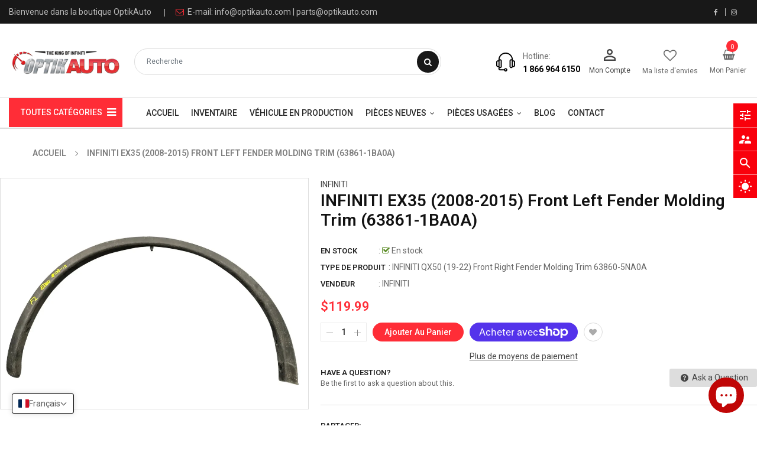

--- FILE ---
content_type: text/html; charset=utf-8
request_url: https://www.optikauto.com/products/infiniti-ex35-2008-2015-front-left-fender-molding-trim-63861-1ba0a
body_size: 57433
content:
<!doctype html>
<!--[if IE 9]> <html class="ie9 no-js" lang="fr"> <![endif]-->
<!--[if (gt IE 9)|!(IE)]><!--> 
<html class="no-js" lang="fr"> <!--<![endif]-->
  <head><!-- SEOAnt Speed Up Script --><script>
const AllowUrlArray_SEOAnt = ['cdn.nfcube.com', 'cdnv2.mycustomizer.com'];
const ForbidUrlArray_SEOAnt = [];
window.WhiteUrlArray_SEOAnt = AllowUrlArray_SEOAnt.map(src => new RegExp(src, 'i'));
window.BlackUrlArray_SEOAnt = ForbidUrlArray_SEOAnt.map(src => new RegExp(src, 'i'));
</script>
<script>
// Limit output
class AllowJsPlugin{constructor(e){const attrArr=["default","defer","async"];this.listener=this.handleListener.bind(this,e),this.jsArr=[],this.attribute=attrArr.reduce(((e,t)=>({...e,[t]:[]})),{});const t=this;e.forEach((e=>window.addEventListener(e,t.listener,{passive:!0})))}handleListener(e){const t=this;return e.forEach((e=>window.removeEventListener(e,t.listener))),"complete"===document.readyState?this.handleDOM():document.addEventListener("readystatechange",(e=>{if("complete"===e.target.readyState)return setTimeout(t.handleDOM.bind(t),1)}))}async handleDOM(){this.pauseEvent(),this.pauseJQuery(),this.getScripts(),this.beforeScripts();for(const e of Object.keys(this.attribute))await this.changeScripts(this.attribute[e]);for(const e of["DOMContentLoaded","readystatechange"])await this.requestRedraw(),document.dispatchEvent(new Event("allowJS-"+e));document.lightJSonreadystatechange&&document.lightJSonreadystatechange();for(const e of["DOMContentLoaded","load"])await this.requestRedraw(),window.dispatchEvent(new Event("allowJS-"+e));await this.requestRedraw(),window.lightJSonload&&window.lightJSonload(),await this.requestRedraw(),this.jsArr.forEach((e=>e(window).trigger("allowJS-jquery-load"))),window.dispatchEvent(new Event("allowJS-pageshow")),await this.requestRedraw(),window.lightJSonpageshow&&window.lightJSonpageshow()}async requestRedraw(){return new Promise((e=>requestAnimationFrame(e)))}getScripts(){document.querySelectorAll("script[type=AllowJs]").forEach((e=>{e.hasAttribute("src")?e.hasAttribute("async")&&e.async?this.attribute.async.push(e):e.hasAttribute("defer")&&e.defer?this.attribute.defer.push(e):this.attribute.default.push(e):this.attribute.default.push(e)}))}beforeScripts(){const e=this,t=Object.keys(this.attribute).reduce(((t,n)=>[...t,...e.attribute[n]]),[]),n=document.createDocumentFragment();t.forEach((e=>{const t=e.getAttribute("src");if(!t)return;const s=document.createElement("link");s.href=t,s.rel="preload",s.as="script",n.appendChild(s)})),document.head.appendChild(n)}async changeScripts(e){let t;for(;t=e.shift();)await this.requestRedraw(),new Promise((e=>{const n=document.createElement("script");[...t.attributes].forEach((e=>{"type"!==e.nodeName&&n.setAttribute(e.nodeName,e.nodeValue)})),t.hasAttribute("src")?(n.addEventListener("load",e),n.addEventListener("error",e)):(n.text=t.text,e()),t.parentNode.replaceChild(n,t)}))}pauseEvent(){const e={};[{obj:document,name:"DOMContentLoaded"},{obj:window,name:"DOMContentLoaded"},{obj:window,name:"load"},{obj:window,name:"pageshow"},{obj:document,name:"readystatechange"}].map((t=>function(t,n){function s(n){return e[t].list.indexOf(n)>=0?"allowJS-"+n:n}e[t]||(e[t]={list:[n],add:t.addEventListener,remove:t.removeEventListener},t.addEventListener=(...n)=>{n[0]=s(n[0]),e[t].add.apply(t,n)},t.removeEventListener=(...n)=>{n[0]=s(n[0]),e[t].remove.apply(t,n)})}(t.obj,t.name))),[{obj:document,name:"onreadystatechange"},{obj:window,name:"onpageshow"}].map((e=>function(e,t){let n=e[t];Object.defineProperty(e,t,{get:()=>n||function(){},set:s=>{e["allowJS"+t]=n=s}})}(e.obj,e.name)))}pauseJQuery(){const e=this;let t=window.jQuery;Object.defineProperty(window,"jQuery",{get:()=>t,set(n){if(!n||!n.fn||!e.jsArr.includes(n))return void(t=n);n.fn.ready=n.fn.init.prototype.ready=e=>{e.bind(document)(n)};const s=n.fn.on;n.fn.on=n.fn.init.prototype.on=function(...e){if(window!==this[0])return s.apply(this,e),this;const t=e=>e.split(" ").map((e=>"load"===e||0===e.indexOf("load.")?"allowJS-jquery-load":e)).join(" ");return"string"==typeof e[0]||e[0]instanceof String?(e[0]=t(e[0]),s.apply(this,e),this):("object"==typeof e[0]&&Object.keys(e[0]).forEach((n=>{delete Object.assign(e[0],{[t(n)]:e[0][n]})[n]})),s.apply(this,e),this)},e.jsArr.push(n),t=n}})}}new AllowJsPlugin(["keydown","wheel","mouseenter","mousemove","mouseleave","touchstart","touchmove","touchend"]);
</script>
<script>
"use strict";function SEOAnt_toConsumableArray(t){if(Array.isArray(t)){for(var e=0,r=Array(t.length);e<t.length;e++)r[e]=t[e];return r}return Array.from(t)}function _0x960a(t,e){var r=_0x3840();return(_0x960a=function(t,e){return t-=247,r[t]})(t,e)}function _0x3840(){var t=["defineProperties","application/javascript","preventDefault","4990555yeBSbh","addEventListener","set","setAttribute","bind","getAttribute","parentElement","WhiteUrlArray_SEOAnt","listener","toString","toLowerCase","every","touchend","SEOAnt scripts can't be lazy loaded","keydown","touchstart","removeChild","length","58IusxNw","BlackUrlArray_SEOAnt","observe","name","value","documentElement","wheel","warn","whitelist","map","tagName","402345HpbWDN","getOwnPropertyDescriptor","head","type","touchmove","removeEventListener","8160iwggKQ","call","beforescriptexecute","some","string","options","push","appendChild","blacklisted","querySelectorAll","5339295FeRgGa","4OtFDAr","filter","57211uwpiMx","nodeType","createElement","src","13296210cxmbJp",'script[type="',"1744290Faeint","test","forEach","script","blacklist","attributes","get","$&","744DdtCNR"];return(_0x3840=function(){return t})()}var _extends=Object.assign||function(t){for(var e=1;e<arguments.length;e++){var r=arguments[e];for(var n in r)Object.prototype.hasOwnProperty.call(r,n)&&(t[n]=r[n])}return t},_slicedToArray=function(){function t(t,e){var r=[],n=!0,o=!1,i=void 0;try{for(var a,c=t[Symbol.iterator]();!(n=(a=c.next()).done)&&(r.push(a.value),!e||r.length!==e);n=!0);}catch(t){o=!0,i=t}finally{try{!n&&c.return&&c.return()}finally{if(o)throw i}}return r}return function(e,r){if(Array.isArray(e))return e;if(Symbol.iterator in Object(e))return t(e,r);throw new TypeError("Invalid attempt to destructure non-iterable instance")}}(),_typeof="function"==typeof Symbol&&"symbol"==typeof Symbol.iterator?function(t){return typeof t}:function(t){return t&&"function"==typeof Symbol&&t.constructor===Symbol&&t!==Symbol.prototype?"symbol":typeof t};(function(t,e){for(var r=_0x960a,n=t();[];)try{if(531094===parseInt(r(306))/1+-parseInt(r(295))/2*(parseInt(r(312))/3)+-parseInt(r(257))/4*(parseInt(r(277))/5)+-parseInt(r(265))/6+-parseInt(r(259))/7*(-parseInt(r(273))/8)+-parseInt(r(256))/9+parseInt(r(263))/10)break;n.push(n.shift())}catch(t){n.push(n.shift())}})(_0x3840),function(){var t=_0x960a,e="javascript/blocked",r={blacklist:window[t(296)],whitelist:window[t(284)]},n={blacklisted:[]},o=function(n,o){return n&&(!o||o!==e)&&(!r.blacklist||r[t(269)][t(249)](function(e){return e[t(266)](n)}))&&(!r[t(303)]||r.whitelist[t(288)](function(e){return!e[t(266)](n)}))},i=function(e){var n=t,o=e[n(282)](n(262));return r[n(269)]&&r.blacklist[n(288)](function(t){return!t.test(o)})||r[n(303)]&&r.whitelist[n(249)](function(t){return t[n(266)](o)})},a=new MutationObserver(function(r){for(var i=t,a=0;a<r[i(294)];a++)for(var c=r[a].addedNodes,u=0;u<c.length;u++)!function(t){var r=c[t];if(1===r[i(260)]&&"SCRIPT"===r[i(305)]){var a=r[i(262)],u=r[i(309)];if(o(a,u)){n.blacklisted[i(252)]([r,r.type]),r[i(309)]=e;var s=function t(n){var o=i;r[o(282)](o(309))===e&&n[o(276)](),r[o(311)](o(248),t)};r[i(278)](i(248),s),r[i(283)]&&r[i(283)][i(293)](r)}}}(u)});a[t(297)](document[t(300)],{childList:!![],subtree:!![]});var c=/[|\{}()\[\]^$+*?.]/g,u=function(){for(var o=arguments.length,u=Array(o),s=0;s<o;s++)u[s]=arguments[s];var l=t;u[l(294)]<1?(r[l(269)]=[],r[l(303)]=[]):(r.blacklist&&(r[l(269)]=r.blacklist[l(258)](function(t){return u[l(288)](function(e){var r=l;return(void 0===e?"undefined":_typeof(e))===r(250)?!t.test(e):e instanceof RegExp?t.toString()!==e.toString():void 0})})),r[l(303)]&&(r[l(303)]=[].concat(SEOAnt_toConsumableArray(r[l(303)]),SEOAnt_toConsumableArray(u.map(function(t){var e=l;if("string"==typeof t){var n=t.replace(c,e(272)),o=".*"+n+".*";if(r[e(303)][e(288)](function(t){return t[e(286)]()!==o[e(286)]()}))return new RegExp(o)}else if(t instanceof RegExp&&r[e(303)][e(288)](function(r){return r[e(286)]()!==t.toString()}))return t;return null})[l(258)](Boolean)))));for(var f=document[l(255)](l(264)+e+'"]'),p=0;p<f[l(294)];p++){var y=f[p];i(y)&&(n[l(254)][l(252)]([y,l(275)]),y[l(283)][l(293)](y))}var v=0;[].concat(SEOAnt_toConsumableArray(n[l(254)]))[l(267)](function(t,e){var r=_slicedToArray(t,2),o=r[0],a=r[1],c=l;if(i(o)){for(var u=document.createElement("script"),s=0;s<o.attributes.length;s++){var f=o[c(270)][s];f[c(298)]!==c(262)&&f.name!==c(309)&&u.setAttribute(f.name,o.attributes[s][c(299)])}u[c(280)](c(262),o[c(262)]),u.setAttribute("type",a||c(275)),document[c(308)][c(253)](u),n[c(254)].splice(e-v,1),v++}}),r[l(269)]&&r.blacklist.length<1&&a.disconnect()},s=document.createElement,l={src:Object[t(307)](HTMLScriptElement.prototype,t(262)),type:Object[t(307)](HTMLScriptElement.prototype,t(309))};document[t(261)]=function(){for(var r=t,n=arguments.length,i=Array(n),a=0;a<n;a++)i[a]=arguments[a];if(i[0][r(287)]()!==r(268))return s[r(281)](document).apply(void 0,i);var c=s.bind(document).apply(void 0,i);try{Object[r(274)](c,{src:_extends({},l[r(262)],{set:function(t){var n=r;o(t,c[n(309)])&&l.type[n(279)][n(247)](this,e),l[n(262)][n(279)].call(this,t)}}),type:_extends({},l[r(309)],{get:function(){var t=r,n=l[t(309)][t(271)][t(247)](this);return n===e||o(this[t(262)],n)?null:n},set:function(t){var n=r,i=o(c[n(262)],c[n(309)])?e:t;l.type[n(279)][n(247)](this,i)}})}),c.setAttribute=function(t,e){var n=r;t===n(309)||t===n(262)?c[t]=e:HTMLScriptElement.prototype[n(280)][n(247)](c,t,e)}}catch(t){console[r(302)](r(290),t)}return c},[t(291),"mousemove",t(289),t(310),t(292),t(301)][t(304)](function(t){return{type:t,listener:function(){return u()},options:{passive:!![]}}}).forEach(function(e){var r=t;document[r(278)](e[r(309)],e[r(285)],e[r(251)])})}();
</script>
<!-- /SEOAnt Speed Up Script -->
    <meta name="google-site-verification" content="nr1RlKRPwF3cnO58nmYFewbwWsGggw0DOFLPCVTvpE4" />

<meta name="google-site-verification" content="oW9xGUxKCz7MBa-Tv0KVlwDRnpXZ2fzi6Sw8jOkC99Q" />
    
    <!-- Basic page -->
    <meta charset="utf-8">
    <meta name="viewport" content="width=device-width,user-scalable=1">
    <meta name="theme-color" content="#7796a8">
    <link rel="canonical" href="https://www.optikauto.com/products/infiniti-ex35-2008-2015-front-left-fender-molding-trim-63861-1ba0a">

    <!-- Favicon -->
    
    <link rel="shortcut icon" href="//www.optikauto.com/cdn/shop/files/optik-auto-flavicon-min_32x32.png?v=1674847781" type="image/png">
    

    <!-- Title and description -->
    <title>
      INFINITI EX35 (20082015) Front Left Fender Molding Trim (638611BA0A) &ndash; OPTIK AUTO  9173-6496 QUEBEC INC 
    </title>

    
    <meta name="description" content="Enhance the look of your Infiniti Q60 (2017-2022) with our Front Grille Emblem Radar Emblem. This cracked emblem adds a unique touch to your car. Get yours today!">
    
    
    <!-- Script -->
    
<script src="//ajax.googleapis.com/ajax/libs/jquery/1.11.0/jquery.min.js" ></script>
<script src="//ajax.googleapis.com/ajax/libs/jquery/1.9.1/jquery.min.js"></script>
<script src="https://maxcdn.bootstrapcdn.com/bootstrap/4.0.0/js/bootstrap.min.js"></script>

<script src="//www.optikauto.com/cdn/shop/t/8/assets/slick.min.js?v=89980774482270015571678562967" ></script>
<script src="//www.optikauto.com/cdn/shop/t/8/assets/ss_custom.js?v=142128817989861184781678562967" ></script>
<script src="//www.optikauto.com/cdn/shop/t/8/assets/jquery-cookie.min.js?v=9607349207001725821678562966" ></script>
<script src="//www.optikauto.com/cdn/shopifycloud/storefront/assets/themes_support/api.jquery-7ab1a3a4.js" ></script>
<script src="//www.optikauto.com/cdn/shop/t/8/assets/libs.js?v=36099204716578099311678562967" ></script>
<script src="//www.optikauto.com/cdn/shop/t/8/assets/wish-list.js?v=155482163504671021941678562968" ></script>
<script src="//www.optikauto.com/cdn/shop/t/8/assets/owl.carousel.min.js?v=75813715580695946121678562967" ></script>
<script src="//www.optikauto.com/cdn/shopifycloud/storefront/assets/themes_support/option_selection-b017cd28.js" ></script>
<script src="//www.optikauto.com/cdn/shop/t/8/assets/sticky-kit.min.js?v=39104861220950804071678562967" ></script>
<script src="//www.optikauto.com/cdn/shop/t/8/assets/modernizr.custom.js?v=45854973270124725641678562967" ></script>
<script src="//www.optikauto.com/cdn/shop/t/8/assets/jquery.dlmenu.js?v=107468482489165827501678562966" ></script>
<script src="//www.optikauto.com/cdn/shop/t/8/assets/selectize.min.js?v=70245539515728390161678562967" ></script>


<script src="//www.optikauto.com/cdn/shop/t/8/assets/jquery.fancybox.pack.js?v=98388074616830255951678562967" ></script>


<script>
  
  window.money_format = "${{amount}} CAD";
  window.shop_currency = "CAD";
  window.show_multiple_currencies = false;
  window.use_color_swatch = true;
  window.file_url = "//www.optikauto.com/cdn/shop/files/?4824"; 
  window.theme_load = "//www.optikauto.com/cdn/shop/t/8/assets/ajax-loader.gif?v=41356863302472015721678562965"; 
  window.filter_mul_choice = true;
  //Product Detail - Add to cart
  window.btn_addToCart = '#btnAddtocart';
  window.product_detail_form = '#AddToCartForm';
  window.product_detail_name = '.product-info h1';
  window.product_detail_mainImg = '.product-single-photos img';
  window.addcart_susscess = "";
  window.cart_count = ".mini-cart .cart-count";
  window.cart_total = ".mini-cart .cart-total";
  window.inventory_text = {
    sold_out: "Épuisé",
    unavailable: "Non disponible"
  };
  window.addcart_susscess = "";
  window.trans_text = {
    in_stock: "En stock",
    many_in_stock: "Beaucoup en stock",
    out_of_stock: "Hors Stock",
    add_to_cart: "Ajouter au panier",
    sold_out: "Épuisé",
    unavailable: "Non disponible"
  };

</script>










    
 
 




<script>
  window.file_url = "//www.optikauto.com/cdn/shop/files/?4824"; 
  window.theme_load = "//www.optikauto.com/cdn/shop/t/8/assets/ajax-loader.gif?v=41356863302472015721678562965"; 

  window.filter_mul_choice = true;

  //Product Detail - Add to cart
  window.btn_addToCart = '#btnAddtocart';
  window.product_detail_form = '#AddToCartForm';
  window.product_detail_name = '.product-info h1';
  window.product_detail_mainImg = '.product-single-photos img';
  window.addcart_susscess = "popup";

  window.cart_count = ".mini-cart .cart-count";
  window.cart_total = ".mini-cart .cart-total";
  window.trans_text = {
    in_stock: "En stock",
    many_in_stock: "Beaucoup en stock",
    out_of_stock: "Hors Stock",
    add_to_cart: "Ajouter au panier",
    sold_out: "Épuisé",
    unavailable: "Non disponible"
  };	
</script>

    <link rel="stylesheet" href="//maxcdn.bootstrapcdn.com/font-awesome/4.7.0/css/font-awesome.min.css">
<link rel="stylesheet" type="text/css" href="//cdn.jsdelivr.net/jquery.slick/1.6.0/slick.css"/>
<link href="https://fonts.googleapis.com/icon?family=Material+Icons" rel="stylesheet">
<link href="//www.optikauto.com/cdn/shop/t/8/assets/theme-config.scss.css?v=15780651616683797111759332665" rel="stylesheet" type="text/css" media="all" />
<link href="//www.optikauto.com/cdn/shop/t/8/assets/theme-style.scss.css?v=77216014230428565511759332666" rel="stylesheet" type="text/css" media="all" />
<link href="//www.optikauto.com/cdn/shop/t/8/assets/theme-sections.scss.css?v=109184100690828132351703121779" rel="stylesheet" type="text/css" media="all" />
<link href="//www.optikauto.com/cdn/shop/t/8/assets/theme-responsive.scss.css?v=96775933392436988501678562982" rel="stylesheet" type="text/css" media="all" />
<link href="//www.optikauto.com/cdn/shop/t/8/assets/animate.css?v=59079090248366158511678562965" rel="stylesheet" type="text/css" media="all" />
<link href="//www.optikauto.com/cdn/shop/t/8/assets/owl.carousel.min.css?v=100847393044616809951678562967" rel="stylesheet" type="text/css" media="all" />

<link href="//www.optikauto.com/cdn/shop/t/8/assets/jquery.fancybox.css?v=137092036291199092101678562966" rel="stylesheet" type="text/css" media="all" />

    
<script type="text/javascript">
  WebFontConfig = {
    google: { families: [ 
      
          'Roboto:100,200,300,400,500,600,700,800,900'
	  
      
     
            
      
      
       
    ] }
  };
  (function() {
    var wf = document.createElement('script');
    wf.src = ('https:' == document.location.protocol ? 'https' : 'http') +
      '://ajax.googleapis.com/ajax/libs/webfont/1/webfont.js';
    wf.type = 'text/javascript';
    wf.async = 'true';
    var s = document.getElementsByTagName('script')[0];
    s.parentNode.insertBefore(wf, s);
  })(); 
</script>

    
    <!-- /snippets/social-meta-tags.liquid -->
<meta property="og:site_name" content="OPTIK AUTO  9173-6496 QUEBEC INC ">
<meta property="og:url" content="https://www.optikauto.com/products/infiniti-ex35-2008-2015-front-left-fender-molding-trim-63861-1ba0a">
<meta property="og:title" content="INFINITI EX35 (2008-2015) Front Left Fender Molding Trim (63861-1BA0A)">
<meta property="og:type" content="product">
<meta property="og:description" content="Enhance the look of your Infiniti Q60 (2017-2022) with our Front Grille Emblem Radar Emblem. This cracked emblem adds a unique touch to your car. Get yours today!"><meta property="og:price:amount" content="119.99">
  <meta property="og:price:currency" content="CAD"><meta property="og:image" content="http://www.optikauto.com/cdn/shop/files/INFINITI-EX35-_2008-2015_-Front-Left-Fender-Molding-Trim-_63861-1BA0A_-INFINITI-32488027_1024x1024.jpg?v=1729121501"><meta property="og:image" content="http://www.optikauto.com/cdn/shop/files/INFINITI-EX35-_2008-2015_-Front-Left-Fender-Molding-Trim-_63861-1BA0A_-INFINITI-32488166_1024x1024.jpg?v=1729121504"><meta property="og:image" content="http://www.optikauto.com/cdn/shop/files/INFINITI-EX35-_2008-2015_-Front-Left-Fender-Molding-Trim-_63861-1BA0A_-INFINITI-32488253_1024x1024.jpg?v=1729121507">
<meta property="og:image:secure_url" content="https://www.optikauto.com/cdn/shop/files/INFINITI-EX35-_2008-2015_-Front-Left-Fender-Molding-Trim-_63861-1BA0A_-INFINITI-32488027_1024x1024.jpg?v=1729121501"><meta property="og:image:secure_url" content="https://www.optikauto.com/cdn/shop/files/INFINITI-EX35-_2008-2015_-Front-Left-Fender-Molding-Trim-_63861-1BA0A_-INFINITI-32488166_1024x1024.jpg?v=1729121504"><meta property="og:image:secure_url" content="https://www.optikauto.com/cdn/shop/files/INFINITI-EX35-_2008-2015_-Front-Left-Fender-Molding-Trim-_63861-1BA0A_-INFINITI-32488253_1024x1024.jpg?v=1729121507">

<meta name="twitter:site" content="@">
<meta name="twitter:card" content="summary_large_image">
<meta name="twitter:title" content="INFINITI EX35 (2008-2015) Front Left Fender Molding Trim (63861-1BA0A)">
<meta name="twitter:description" content="Enhance the look of your Infiniti Q60 (2017-2022) with our Front Grille Emblem Radar Emblem. This cracked emblem adds a unique touch to your car. Get yours today!">

    
    <script>
      Shopify.Products.showRecentlyViewed( { howManyToShow:4 } );  
      Shopify.Products.recordRecentlyViewed();
    </script>
    
    <script>window.performance && window.performance.mark && window.performance.mark('shopify.content_for_header.start');</script><meta name="facebook-domain-verification" content="0eaod27npwqoy2m57odnmh29bbalh8">
<meta name="google-site-verification" content="nr1RlKRPwF3cnO58nmYFewbwWsGggw0DOFLPCVTvpE4">
<meta id="shopify-digital-wallet" name="shopify-digital-wallet" content="/71037583678/digital_wallets/dialog">
<meta name="shopify-checkout-api-token" content="53f1e765213b3600c975d5efbde4f980">
<link rel="alternate" hreflang="x-default" href="https://www.optikauto.com/products/infiniti-ex35-2008-2015-front-left-fender-molding-trim-63861-1ba0a">
<link rel="alternate" hreflang="en" href="https://www.optikauto.com/en/products/infiniti-ex35-2008-2015-front-left-fender-molding-trim-63861-1ba0a">
<link rel="alternate" type="application/json+oembed" href="https://www.optikauto.com/products/infiniti-ex35-2008-2015-front-left-fender-molding-trim-63861-1ba0a.oembed">
<script async="async" src="/checkouts/internal/preloads.js?locale=fr-CA"></script>
<link rel="preconnect" href="https://shop.app" crossorigin="anonymous">
<script async="async" src="https://shop.app/checkouts/internal/preloads.js?locale=fr-CA&shop_id=71037583678" crossorigin="anonymous"></script>
<script id="apple-pay-shop-capabilities" type="application/json">{"shopId":71037583678,"countryCode":"CA","currencyCode":"CAD","merchantCapabilities":["supports3DS"],"merchantId":"gid:\/\/shopify\/Shop\/71037583678","merchantName":"OPTIK AUTO  9173-6496 QUEBEC INC ","requiredBillingContactFields":["postalAddress","email","phone"],"requiredShippingContactFields":["postalAddress","email","phone"],"shippingType":"shipping","supportedNetworks":["visa","masterCard","amex","discover","interac","jcb"],"total":{"type":"pending","label":"OPTIK AUTO  9173-6496 QUEBEC INC ","amount":"1.00"},"shopifyPaymentsEnabled":true,"supportsSubscriptions":true}</script>
<script id="shopify-features" type="application/json">{"accessToken":"53f1e765213b3600c975d5efbde4f980","betas":["rich-media-storefront-analytics"],"domain":"www.optikauto.com","predictiveSearch":true,"shopId":71037583678,"locale":"fr"}</script>
<script>var Shopify = Shopify || {};
Shopify.shop = "infiniti-1410.myshopify.com";
Shopify.locale = "fr";
Shopify.currency = {"active":"CAD","rate":"1.0"};
Shopify.country = "CA";
Shopify.theme = {"name":"Theme export  infiniti-1410-myshopify-com-infin...","id":145370153278,"schema_name":"Ss_AutoParts","schema_version":"1.0.7","theme_store_id":null,"role":"main"};
Shopify.theme.handle = "null";
Shopify.theme.style = {"id":null,"handle":null};
Shopify.cdnHost = "www.optikauto.com/cdn";
Shopify.routes = Shopify.routes || {};
Shopify.routes.root = "/";</script>
<script type="module">!function(o){(o.Shopify=o.Shopify||{}).modules=!0}(window);</script>
<script>!function(o){function n(){var o=[];function n(){o.push(Array.prototype.slice.apply(arguments))}return n.q=o,n}var t=o.Shopify=o.Shopify||{};t.loadFeatures=n(),t.autoloadFeatures=n()}(window);</script>
<script>
  window.ShopifyPay = window.ShopifyPay || {};
  window.ShopifyPay.apiHost = "shop.app\/pay";
  window.ShopifyPay.redirectState = null;
</script>
<script id="shop-js-analytics" type="application/json">{"pageType":"product"}</script>
<script defer="defer" async type="module" src="//www.optikauto.com/cdn/shopifycloud/shop-js/modules/v2/client.init-shop-cart-sync_C9aZTsmn.fr.esm.js"></script>
<script defer="defer" async type="module" src="//www.optikauto.com/cdn/shopifycloud/shop-js/modules/v2/chunk.common_bWgz0IHB.esm.js"></script>
<script type="module">
  await import("//www.optikauto.com/cdn/shopifycloud/shop-js/modules/v2/client.init-shop-cart-sync_C9aZTsmn.fr.esm.js");
await import("//www.optikauto.com/cdn/shopifycloud/shop-js/modules/v2/chunk.common_bWgz0IHB.esm.js");

  window.Shopify.SignInWithShop?.initShopCartSync?.({"fedCMEnabled":true,"windoidEnabled":true});

</script>
<script>
  window.Shopify = window.Shopify || {};
  if (!window.Shopify.featureAssets) window.Shopify.featureAssets = {};
  window.Shopify.featureAssets['shop-js'] = {"shop-cart-sync":["modules/v2/client.shop-cart-sync_Lu2xB0nI.fr.esm.js","modules/v2/chunk.common_bWgz0IHB.esm.js"],"init-fed-cm":["modules/v2/client.init-fed-cm_BHY3XVMI.fr.esm.js","modules/v2/chunk.common_bWgz0IHB.esm.js"],"init-windoid":["modules/v2/client.init-windoid_DQt8Yj66.fr.esm.js","modules/v2/chunk.common_bWgz0IHB.esm.js"],"init-shop-email-lookup-coordinator":["modules/v2/client.init-shop-email-lookup-coordinator_-OaI8Mru.fr.esm.js","modules/v2/chunk.common_bWgz0IHB.esm.js"],"shop-toast-manager":["modules/v2/client.shop-toast-manager_WsmIdaTj.fr.esm.js","modules/v2/chunk.common_bWgz0IHB.esm.js"],"shop-button":["modules/v2/client.shop-button_Ds7QABx1.fr.esm.js","modules/v2/chunk.common_bWgz0IHB.esm.js"],"shop-login-button":["modules/v2/client.shop-login-button_DI2G5Rvm.fr.esm.js","modules/v2/chunk.common_bWgz0IHB.esm.js","modules/v2/chunk.modal_iE-IN4ix.esm.js"],"shop-cash-offers":["modules/v2/client.shop-cash-offers_CISSuUHO.fr.esm.js","modules/v2/chunk.common_bWgz0IHB.esm.js","modules/v2/chunk.modal_iE-IN4ix.esm.js"],"avatar":["modules/v2/client.avatar_BTnouDA3.fr.esm.js"],"init-shop-cart-sync":["modules/v2/client.init-shop-cart-sync_C9aZTsmn.fr.esm.js","modules/v2/chunk.common_bWgz0IHB.esm.js"],"init-shop-for-new-customer-accounts":["modules/v2/client.init-shop-for-new-customer-accounts_DnxSmG78.fr.esm.js","modules/v2/client.shop-login-button_DI2G5Rvm.fr.esm.js","modules/v2/chunk.common_bWgz0IHB.esm.js","modules/v2/chunk.modal_iE-IN4ix.esm.js"],"pay-button":["modules/v2/client.pay-button_rN6IpCKc.fr.esm.js","modules/v2/chunk.common_bWgz0IHB.esm.js"],"init-customer-accounts-sign-up":["modules/v2/client.init-customer-accounts-sign-up_CjjRqXoN.fr.esm.js","modules/v2/client.shop-login-button_DI2G5Rvm.fr.esm.js","modules/v2/chunk.common_bWgz0IHB.esm.js","modules/v2/chunk.modal_iE-IN4ix.esm.js"],"checkout-modal":["modules/v2/client.checkout-modal_CNe1AsNm.fr.esm.js","modules/v2/chunk.common_bWgz0IHB.esm.js","modules/v2/chunk.modal_iE-IN4ix.esm.js"],"init-customer-accounts":["modules/v2/client.init-customer-accounts_zFYpLkaF.fr.esm.js","modules/v2/client.shop-login-button_DI2G5Rvm.fr.esm.js","modules/v2/chunk.common_bWgz0IHB.esm.js","modules/v2/chunk.modal_iE-IN4ix.esm.js"],"lead-capture":["modules/v2/client.lead-capture_BoIJ9Gm3.fr.esm.js","modules/v2/chunk.common_bWgz0IHB.esm.js","modules/v2/chunk.modal_iE-IN4ix.esm.js"],"shop-follow-button":["modules/v2/client.shop-follow-button_D8cHgNw8.fr.esm.js","modules/v2/chunk.common_bWgz0IHB.esm.js","modules/v2/chunk.modal_iE-IN4ix.esm.js"],"shop-login":["modules/v2/client.shop-login_WgfU2Zbk.fr.esm.js","modules/v2/chunk.common_bWgz0IHB.esm.js","modules/v2/chunk.modal_iE-IN4ix.esm.js"],"payment-terms":["modules/v2/client.payment-terms_B7P9CQ-t.fr.esm.js","modules/v2/chunk.common_bWgz0IHB.esm.js","modules/v2/chunk.modal_iE-IN4ix.esm.js"]};
</script>
<script>(function() {
  var isLoaded = false;
  function asyncLoad() {
    if (isLoaded) return;
    isLoaded = true;
    var urls = ["https:\/\/shy.elfsight.com\/p\/platform.js?shop=infiniti-1410.myshopify.com","https:\/\/static.klaviyo.com\/onsite\/js\/QU9TRz\/klaviyo.js?company_id=QU9TRz\u0026shop=infiniti-1410.myshopify.com","https:\/\/cdn.hextom.com\/js\/quickannouncementbar.js?shop=infiniti-1410.myshopify.com"];
    for (var i = 0; i < urls.length; i++) {
      var s = document.createElement('script');
      s.type = 'text/javascript';
      if (AllowUrlArray_SEOAnt.filter(u => urls[i].indexOf(u) > -1).length === 0) s.type = 'AllowJs'; s.async = true;
      s.src = urls[i];
      var x = document.getElementsByTagName('script')[0];
      x.parentNode.insertBefore(s, x);
    }
  };
  if(window.attachEvent) {
    window.attachEvent('onload', asyncLoad);
  } else {
    window.addEventListener('load', asyncLoad, false);
  }
})();</script>
<script id="__st">var __st={"a":71037583678,"offset":-18000,"reqid":"c7d88a57-7fe2-4e3c-a4a7-57313ea49189-1763117117","pageurl":"www.optikauto.com\/products\/infiniti-ex35-2008-2015-front-left-fender-molding-trim-63861-1ba0a","u":"e502c9425348","p":"product","rtyp":"product","rid":10908117139774};</script>
<script>window.ShopifyPaypalV4VisibilityTracking = true;</script>
<script id="captcha-bootstrap">!function(){'use strict';const t='contact',e='account',n='new_comment',o=[[t,t],['blogs',n],['comments',n],[t,'customer']],c=[[e,'customer_login'],[e,'guest_login'],[e,'recover_customer_password'],[e,'create_customer']],r=t=>t.map((([t,e])=>`form[action*='/${t}']:not([data-nocaptcha='true']) input[name='form_type'][value='${e}']`)).join(','),a=t=>()=>t?[...document.querySelectorAll(t)].map((t=>t.form)):[];function s(){const t=[...o],e=r(t);return a(e)}const i='password',u='form_key',d=['recaptcha-v3-token','g-recaptcha-response','h-captcha-response',i],f=()=>{try{return window.sessionStorage}catch{return}},m='__shopify_v',_=t=>t.elements[u];function p(t,e,n=!1){try{const o=window.sessionStorage,c=JSON.parse(o.getItem(e)),{data:r}=function(t){const{data:e,action:n}=t;return t[m]||n?{data:e,action:n}:{data:t,action:n}}(c);for(const[e,n]of Object.entries(r))t.elements[e]&&(t.elements[e].value=n);n&&o.removeItem(e)}catch(o){console.error('form repopulation failed',{error:o})}}const l='form_type',E='cptcha';function T(t){t.dataset[E]=!0}const w=window,h=w.document,L='Shopify',v='ce_forms',y='captcha';let A=!1;((t,e)=>{const n=(g='f06e6c50-85a8-45c8-87d0-21a2b65856fe',I='https://cdn.shopify.com/shopifycloud/storefront-forms-hcaptcha/ce_storefront_forms_captcha_hcaptcha.v1.5.2.iife.js',D={infoText:'Protégé par hCaptcha',privacyText:'Confidentialité',termsText:'Conditions'},(t,e,n)=>{const o=w[L][v],c=o.bindForm;if(c)return c(t,g,e,D).then(n);var r;o.q.push([[t,g,e,D],n]),r=I,A||(h.body.append(Object.assign(h.createElement('script'),{id:'captcha-provider',async:!0,src:r})),A=!0)});var g,I,D;w[L]=w[L]||{},w[L][v]=w[L][v]||{},w[L][v].q=[],w[L][y]=w[L][y]||{},w[L][y].protect=function(t,e){n(t,void 0,e),T(t)},Object.freeze(w[L][y]),function(t,e,n,w,h,L){const[v,y,A,g]=function(t,e,n){const i=e?o:[],u=t?c:[],d=[...i,...u],f=r(d),m=r(i),_=r(d.filter((([t,e])=>n.includes(e))));return[a(f),a(m),a(_),s()]}(w,h,L),I=t=>{const e=t.target;return e instanceof HTMLFormElement?e:e&&e.form},D=t=>v().includes(t);t.addEventListener('submit',(t=>{const e=I(t);if(!e)return;const n=D(e)&&!e.dataset.hcaptchaBound&&!e.dataset.recaptchaBound,o=_(e),c=g().includes(e)&&(!o||!o.value);(n||c)&&t.preventDefault(),c&&!n&&(function(t){try{if(!f())return;!function(t){const e=f();if(!e)return;const n=_(t);if(!n)return;const o=n.value;o&&e.removeItem(o)}(t);const e=Array.from(Array(32),(()=>Math.random().toString(36)[2])).join('');!function(t,e){_(t)||t.append(Object.assign(document.createElement('input'),{type:'hidden',name:u})),t.elements[u].value=e}(t,e),function(t,e){const n=f();if(!n)return;const o=[...t.querySelectorAll(`input[type='${i}']`)].map((({name:t})=>t)),c=[...d,...o],r={};for(const[a,s]of new FormData(t).entries())c.includes(a)||(r[a]=s);n.setItem(e,JSON.stringify({[m]:1,action:t.action,data:r}))}(t,e)}catch(e){console.error('failed to persist form',e)}}(e),e.submit())}));const S=(t,e)=>{t&&!t.dataset[E]&&(n(t,e.some((e=>e===t))),T(t))};for(const o of['focusin','change'])t.addEventListener(o,(t=>{const e=I(t);D(e)&&S(e,y())}));const B=e.get('form_key'),M=e.get(l),P=B&&M;t.addEventListener('DOMContentLoaded',(()=>{const t=y();if(P)for(const e of t)e.elements[l].value===M&&p(e,B);[...new Set([...A(),...v().filter((t=>'true'===t.dataset.shopifyCaptcha))])].forEach((e=>S(e,t)))}))}(h,new URLSearchParams(w.location.search),n,t,e,['guest_login'])})(!0,!0)}();</script>
<script integrity="sha256-52AcMU7V7pcBOXWImdc/TAGTFKeNjmkeM1Pvks/DTgc=" data-source-attribution="shopify.loadfeatures" defer="defer" src="//www.optikauto.com/cdn/shopifycloud/storefront/assets/storefront/load_feature-81c60534.js" crossorigin="anonymous"></script>
<script crossorigin="anonymous" defer="defer" src="//www.optikauto.com/cdn/shopifycloud/storefront/assets/shopify_pay/storefront-65b4c6d7.js?v=20250812"></script>
<script data-source-attribution="shopify.dynamic_checkout.dynamic.init">var Shopify=Shopify||{};Shopify.PaymentButton=Shopify.PaymentButton||{isStorefrontPortableWallets:!0,init:function(){window.Shopify.PaymentButton.init=function(){};var t=document.createElement("script");t.src="https://www.optikauto.com/cdn/shopifycloud/portable-wallets/latest/portable-wallets.fr.js",t.type="module",document.head.appendChild(t)}};
</script>
<script data-source-attribution="shopify.dynamic_checkout.buyer_consent">
  function portableWalletsHideBuyerConsent(e){var t=document.getElementById("shopify-buyer-consent"),n=document.getElementById("shopify-subscription-policy-button");t&&n&&(t.classList.add("hidden"),t.setAttribute("aria-hidden","true"),n.removeEventListener("click",e))}function portableWalletsShowBuyerConsent(e){var t=document.getElementById("shopify-buyer-consent"),n=document.getElementById("shopify-subscription-policy-button");t&&n&&(t.classList.remove("hidden"),t.removeAttribute("aria-hidden"),n.addEventListener("click",e))}window.Shopify?.PaymentButton&&(window.Shopify.PaymentButton.hideBuyerConsent=portableWalletsHideBuyerConsent,window.Shopify.PaymentButton.showBuyerConsent=portableWalletsShowBuyerConsent);
</script>
<script>
  function portableWalletsCleanup(e){e&&e.src&&console.error("Failed to load portable wallets script "+e.src);var t=document.querySelectorAll("shopify-accelerated-checkout .shopify-payment-button__skeleton, shopify-accelerated-checkout-cart .wallet-cart-button__skeleton"),e=document.getElementById("shopify-buyer-consent");for(let e=0;e<t.length;e++)t[e].remove();e&&e.remove()}function portableWalletsNotLoadedAsModule(e){e instanceof ErrorEvent&&"string"==typeof e.message&&e.message.includes("import.meta")&&"string"==typeof e.filename&&e.filename.includes("portable-wallets")&&(window.removeEventListener("error",portableWalletsNotLoadedAsModule),window.Shopify.PaymentButton.failedToLoad=e,"loading"===document.readyState?document.addEventListener("DOMContentLoaded",window.Shopify.PaymentButton.init):window.Shopify.PaymentButton.init())}window.addEventListener("error",portableWalletsNotLoadedAsModule);
</script>

<script type="module" src="https://www.optikauto.com/cdn/shopifycloud/portable-wallets/latest/portable-wallets.fr.js" onError="portableWalletsCleanup(this)" crossorigin="anonymous"></script>
<script nomodule>
  document.addEventListener("DOMContentLoaded", portableWalletsCleanup);
</script>

<link id="shopify-accelerated-checkout-styles" rel="stylesheet" media="screen" href="https://www.optikauto.com/cdn/shopifycloud/portable-wallets/latest/accelerated-checkout-backwards-compat.css" crossorigin="anonymous">
<style id="shopify-accelerated-checkout-cart">
        #shopify-buyer-consent {
  margin-top: 1em;
  display: inline-block;
  width: 100%;
}

#shopify-buyer-consent.hidden {
  display: none;
}

#shopify-subscription-policy-button {
  background: none;
  border: none;
  padding: 0;
  text-decoration: underline;
  font-size: inherit;
  cursor: pointer;
}

#shopify-subscription-policy-button::before {
  box-shadow: none;
}

      </style>
<script id="sections-script" data-sections="ss-facebook-message" defer="defer" src="//www.optikauto.com/cdn/shop/t/8/compiled_assets/scripts.js?4824"></script>
<script>window.performance && window.performance.mark && window.performance.mark('shopify.content_for_header.end');</script>
  <link href="//www.optikauto.com/cdn/shop/t/8/assets/lt-flags.css?v=92157579687430316411678723440" rel="stylesheet" type="text/css" media="all" /><!-- BEGIN app block: shopify://apps/seoant-ai-seo/blocks/seoant-core/8e57283b-dcb0-4f7b-a947-fb5c57a0d59d -->
<!--SEOAnt Core By SEOAnt Teams, v0.1.6 START -->







    <!-- BEGIN app snippet: Product-JSON-LD --><script type="application/ld+json">
    [
        {
            "@context": "https://schema.org",
            "@type": "Product",
            "@id": "https:\/\/www.optikauto.com\/products\/infiniti-ex35-2008-2015-front-left-fender-molding-trim-63861-1ba0a#product",
            "brand": {
                "@type": "Brand",
                "name": "INFINITI"
            },
            "url": "https://www.optikauto.com/products/infiniti-ex35-2008-2015-front-left-fender-molding-trim-63861-1ba0a",
            "name": "INFINITI EX35 (2008-2015) Front Left Fender Molding Trim (63861-1BA0A)",
            "image": "https://www.optikauto.com/cdn/shop/files/INFINITI-EX35-_2008-2015_-Front-Left-Fender-Molding-Trim-_63861-1BA0A_-INFINITI-32488027.jpg",
            "description": "INFINITI EX35 (2008-2015) Front Left Fender Molding Trim (63861-1BA0A)\nIl s'agit d'une pièce usagèe ",
            "sku": "",
            "weight": "15.0lb",
            "offers":  [{
                    "@type": "Offer" ,
                    "priceCurrency": "CAD",
                    "priceValidUntil": "2025-11-14",
                    "price" : "119.99" ,
                    "availability" : "https://schema.org/InStock" ,
                    "itemCondition": "https://schema.org/NewCondition",
                    "sku": "",
                    "name": "Default Title",
                    "url" : "https://www.optikauto.com/products/infiniti-ex35-2008-2015-front-left-fender-molding-trim-63861-1ba0a?variant=49074335547710",
                    "seller" : {
                        "@type" : "Organization",
                        "name" : "OPTIK AUTO  9173-6496 QUEBEC INC "
                    },
                    "mpn": "17852459"
                }
            ]
        }
        ,
        {
            "@context": "https://schema.org",
            "@type": "BreadcrumbList",
            "itemListElement": [
                {
                    "@type": "ListItem",
                    "position": 1,
                    "item": {
                        "@type": "Website",
                        "@id": "https://www.optikauto.com",
                        "name": "OPTIK AUTO  9173-6496 QUEBEC INC  home"
                    }
                },
                {
                    "@type": "ListItem",
                    "position": 2,
                    "item": {
                        "@type": "WebPage",
                        "@id": "https://www.optikauto.com/products/infiniti-ex35-2008-2015-front-left-fender-molding-trim-63861-1ba0a",
                        "name": "INFINITI EX35 (2008-2015) Front Left Fender Molding Trim (63861-1BA0A)"
                    }
                }
            ]
        }
        ]
</script>

<!-- END app snippet -->


<!-- SON-LD generated By SEOAnt END -->



<!-- Start : SEOAnt BrokenLink Redirect --><script type="text/javascript">
    !function(t){var e={};function r(n){if(e[n])return e[n].exports;var o=e[n]={i:n,l:!1,exports:{}};return t[n].call(o.exports,o,o.exports,r),o.l=!0,o.exports}r.m=t,r.c=e,r.d=function(t,e,n){r.o(t,e)||Object.defineProperty(t,e,{enumerable:!0,get:n})},r.r=function(t){"undefined"!==typeof Symbol&&Symbol.toStringTag&&Object.defineProperty(t,Symbol.toStringTag,{value:"Module"}),Object.defineProperty(t,"__esModule",{value:!0})},r.t=function(t,e){if(1&e&&(t=r(t)),8&e)return t;if(4&e&&"object"===typeof t&&t&&t.__esModule)return t;var n=Object.create(null);if(r.r(n),Object.defineProperty(n,"default",{enumerable:!0,value:t}),2&e&&"string"!=typeof t)for(var o in t)r.d(n,o,function(e){return t[e]}.bind(null,o));return n},r.n=function(t){var e=t&&t.__esModule?function(){return t.default}:function(){return t};return r.d(e,"a",e),e},r.o=function(t,e){return Object.prototype.hasOwnProperty.call(t,e)},r.p="",r(r.s=11)}([function(t,e,r){"use strict";var n=r(2),o=Object.prototype.toString;function i(t){return"[object Array]"===o.call(t)}function a(t){return"undefined"===typeof t}function u(t){return null!==t&&"object"===typeof t}function s(t){return"[object Function]"===o.call(t)}function c(t,e){if(null!==t&&"undefined"!==typeof t)if("object"!==typeof t&&(t=[t]),i(t))for(var r=0,n=t.length;r<n;r++)e.call(null,t[r],r,t);else for(var o in t)Object.prototype.hasOwnProperty.call(t,o)&&e.call(null,t[o],o,t)}t.exports={isArray:i,isArrayBuffer:function(t){return"[object ArrayBuffer]"===o.call(t)},isBuffer:function(t){return null!==t&&!a(t)&&null!==t.constructor&&!a(t.constructor)&&"function"===typeof t.constructor.isBuffer&&t.constructor.isBuffer(t)},isFormData:function(t){return"undefined"!==typeof FormData&&t instanceof FormData},isArrayBufferView:function(t){return"undefined"!==typeof ArrayBuffer&&ArrayBuffer.isView?ArrayBuffer.isView(t):t&&t.buffer&&t.buffer instanceof ArrayBuffer},isString:function(t){return"string"===typeof t},isNumber:function(t){return"number"===typeof t},isObject:u,isUndefined:a,isDate:function(t){return"[object Date]"===o.call(t)},isFile:function(t){return"[object File]"===o.call(t)},isBlob:function(t){return"[object Blob]"===o.call(t)},isFunction:s,isStream:function(t){return u(t)&&s(t.pipe)},isURLSearchParams:function(t){return"undefined"!==typeof URLSearchParams&&t instanceof URLSearchParams},isStandardBrowserEnv:function(){return("undefined"===typeof navigator||"ReactNative"!==navigator.product&&"NativeScript"!==navigator.product&&"NS"!==navigator.product)&&("undefined"!==typeof window&&"undefined"!==typeof document)},forEach:c,merge:function t(){var e={};function r(r,n){"object"===typeof e[n]&&"object"===typeof r?e[n]=t(e[n],r):e[n]=r}for(var n=0,o=arguments.length;n<o;n++)c(arguments[n],r);return e},deepMerge:function t(){var e={};function r(r,n){"object"===typeof e[n]&&"object"===typeof r?e[n]=t(e[n],r):e[n]="object"===typeof r?t({},r):r}for(var n=0,o=arguments.length;n<o;n++)c(arguments[n],r);return e},extend:function(t,e,r){return c(e,(function(e,o){t[o]=r&&"function"===typeof e?n(e,r):e})),t},trim:function(t){return t.replace(/^\s*/,"").replace(/\s*$/,"")}}},function(t,e,r){t.exports=r(12)},function(t,e,r){"use strict";t.exports=function(t,e){return function(){for(var r=new Array(arguments.length),n=0;n<r.length;n++)r[n]=arguments[n];return t.apply(e,r)}}},function(t,e,r){"use strict";var n=r(0);function o(t){return encodeURIComponent(t).replace(/%40/gi,"@").replace(/%3A/gi,":").replace(/%24/g,"$").replace(/%2C/gi,",").replace(/%20/g,"+").replace(/%5B/gi,"[").replace(/%5D/gi,"]")}t.exports=function(t,e,r){if(!e)return t;var i;if(r)i=r(e);else if(n.isURLSearchParams(e))i=e.toString();else{var a=[];n.forEach(e,(function(t,e){null!==t&&"undefined"!==typeof t&&(n.isArray(t)?e+="[]":t=[t],n.forEach(t,(function(t){n.isDate(t)?t=t.toISOString():n.isObject(t)&&(t=JSON.stringify(t)),a.push(o(e)+"="+o(t))})))})),i=a.join("&")}if(i){var u=t.indexOf("#");-1!==u&&(t=t.slice(0,u)),t+=(-1===t.indexOf("?")?"?":"&")+i}return t}},function(t,e,r){"use strict";t.exports=function(t){return!(!t||!t.__CANCEL__)}},function(t,e,r){"use strict";(function(e){var n=r(0),o=r(19),i={"Content-Type":"application/x-www-form-urlencoded"};function a(t,e){!n.isUndefined(t)&&n.isUndefined(t["Content-Type"])&&(t["Content-Type"]=e)}var u={adapter:function(){var t;return("undefined"!==typeof XMLHttpRequest||"undefined"!==typeof e&&"[object process]"===Object.prototype.toString.call(e))&&(t=r(6)),t}(),transformRequest:[function(t,e){return o(e,"Accept"),o(e,"Content-Type"),n.isFormData(t)||n.isArrayBuffer(t)||n.isBuffer(t)||n.isStream(t)||n.isFile(t)||n.isBlob(t)?t:n.isArrayBufferView(t)?t.buffer:n.isURLSearchParams(t)?(a(e,"application/x-www-form-urlencoded;charset=utf-8"),t.toString()):n.isObject(t)?(a(e,"application/json;charset=utf-8"),JSON.stringify(t)):t}],transformResponse:[function(t){if("string"===typeof t)try{t=JSON.parse(t)}catch(e){}return t}],timeout:0,xsrfCookieName:"XSRF-TOKEN",xsrfHeaderName:"X-XSRF-TOKEN",maxContentLength:-1,validateStatus:function(t){return t>=200&&t<300},headers:{common:{Accept:"application/json, text/plain, */*"}}};n.forEach(["delete","get","head"],(function(t){u.headers[t]={}})),n.forEach(["post","put","patch"],(function(t){u.headers[t]=n.merge(i)})),t.exports=u}).call(this,r(18))},function(t,e,r){"use strict";var n=r(0),o=r(20),i=r(3),a=r(22),u=r(25),s=r(26),c=r(7);t.exports=function(t){return new Promise((function(e,f){var l=t.data,p=t.headers;n.isFormData(l)&&delete p["Content-Type"];var h=new XMLHttpRequest;if(t.auth){var d=t.auth.username||"",m=t.auth.password||"";p.Authorization="Basic "+btoa(d+":"+m)}var y=a(t.baseURL,t.url);if(h.open(t.method.toUpperCase(),i(y,t.params,t.paramsSerializer),!0),h.timeout=t.timeout,h.onreadystatechange=function(){if(h&&4===h.readyState&&(0!==h.status||h.responseURL&&0===h.responseURL.indexOf("file:"))){var r="getAllResponseHeaders"in h?u(h.getAllResponseHeaders()):null,n={data:t.responseType&&"text"!==t.responseType?h.response:h.responseText,status:h.status,statusText:h.statusText,headers:r,config:t,request:h};o(e,f,n),h=null}},h.onabort=function(){h&&(f(c("Request aborted",t,"ECONNABORTED",h)),h=null)},h.onerror=function(){f(c("Network Error",t,null,h)),h=null},h.ontimeout=function(){var e="timeout of "+t.timeout+"ms exceeded";t.timeoutErrorMessage&&(e=t.timeoutErrorMessage),f(c(e,t,"ECONNABORTED",h)),h=null},n.isStandardBrowserEnv()){var v=r(27),g=(t.withCredentials||s(y))&&t.xsrfCookieName?v.read(t.xsrfCookieName):void 0;g&&(p[t.xsrfHeaderName]=g)}if("setRequestHeader"in h&&n.forEach(p,(function(t,e){"undefined"===typeof l&&"content-type"===e.toLowerCase()?delete p[e]:h.setRequestHeader(e,t)})),n.isUndefined(t.withCredentials)||(h.withCredentials=!!t.withCredentials),t.responseType)try{h.responseType=t.responseType}catch(w){if("json"!==t.responseType)throw w}"function"===typeof t.onDownloadProgress&&h.addEventListener("progress",t.onDownloadProgress),"function"===typeof t.onUploadProgress&&h.upload&&h.upload.addEventListener("progress",t.onUploadProgress),t.cancelToken&&t.cancelToken.promise.then((function(t){h&&(h.abort(),f(t),h=null)})),void 0===l&&(l=null),h.send(l)}))}},function(t,e,r){"use strict";var n=r(21);t.exports=function(t,e,r,o,i){var a=new Error(t);return n(a,e,r,o,i)}},function(t,e,r){"use strict";var n=r(0);t.exports=function(t,e){e=e||{};var r={},o=["url","method","params","data"],i=["headers","auth","proxy"],a=["baseURL","url","transformRequest","transformResponse","paramsSerializer","timeout","withCredentials","adapter","responseType","xsrfCookieName","xsrfHeaderName","onUploadProgress","onDownloadProgress","maxContentLength","validateStatus","maxRedirects","httpAgent","httpsAgent","cancelToken","socketPath"];n.forEach(o,(function(t){"undefined"!==typeof e[t]&&(r[t]=e[t])})),n.forEach(i,(function(o){n.isObject(e[o])?r[o]=n.deepMerge(t[o],e[o]):"undefined"!==typeof e[o]?r[o]=e[o]:n.isObject(t[o])?r[o]=n.deepMerge(t[o]):"undefined"!==typeof t[o]&&(r[o]=t[o])})),n.forEach(a,(function(n){"undefined"!==typeof e[n]?r[n]=e[n]:"undefined"!==typeof t[n]&&(r[n]=t[n])}));var u=o.concat(i).concat(a),s=Object.keys(e).filter((function(t){return-1===u.indexOf(t)}));return n.forEach(s,(function(n){"undefined"!==typeof e[n]?r[n]=e[n]:"undefined"!==typeof t[n]&&(r[n]=t[n])})),r}},function(t,e,r){"use strict";function n(t){this.message=t}n.prototype.toString=function(){return"Cancel"+(this.message?": "+this.message:"")},n.prototype.__CANCEL__=!0,t.exports=n},function(t,e,r){t.exports=r(13)},function(t,e,r){t.exports=r(30)},function(t,e,r){var n=function(t){"use strict";var e=Object.prototype,r=e.hasOwnProperty,n="function"===typeof Symbol?Symbol:{},o=n.iterator||"@@iterator",i=n.asyncIterator||"@@asyncIterator",a=n.toStringTag||"@@toStringTag";function u(t,e,r){return Object.defineProperty(t,e,{value:r,enumerable:!0,configurable:!0,writable:!0}),t[e]}try{u({},"")}catch(S){u=function(t,e,r){return t[e]=r}}function s(t,e,r,n){var o=e&&e.prototype instanceof l?e:l,i=Object.create(o.prototype),a=new L(n||[]);return i._invoke=function(t,e,r){var n="suspendedStart";return function(o,i){if("executing"===n)throw new Error("Generator is already running");if("completed"===n){if("throw"===o)throw i;return j()}for(r.method=o,r.arg=i;;){var a=r.delegate;if(a){var u=x(a,r);if(u){if(u===f)continue;return u}}if("next"===r.method)r.sent=r._sent=r.arg;else if("throw"===r.method){if("suspendedStart"===n)throw n="completed",r.arg;r.dispatchException(r.arg)}else"return"===r.method&&r.abrupt("return",r.arg);n="executing";var s=c(t,e,r);if("normal"===s.type){if(n=r.done?"completed":"suspendedYield",s.arg===f)continue;return{value:s.arg,done:r.done}}"throw"===s.type&&(n="completed",r.method="throw",r.arg=s.arg)}}}(t,r,a),i}function c(t,e,r){try{return{type:"normal",arg:t.call(e,r)}}catch(S){return{type:"throw",arg:S}}}t.wrap=s;var f={};function l(){}function p(){}function h(){}var d={};d[o]=function(){return this};var m=Object.getPrototypeOf,y=m&&m(m(T([])));y&&y!==e&&r.call(y,o)&&(d=y);var v=h.prototype=l.prototype=Object.create(d);function g(t){["next","throw","return"].forEach((function(e){u(t,e,(function(t){return this._invoke(e,t)}))}))}function w(t,e){var n;this._invoke=function(o,i){function a(){return new e((function(n,a){!function n(o,i,a,u){var s=c(t[o],t,i);if("throw"!==s.type){var f=s.arg,l=f.value;return l&&"object"===typeof l&&r.call(l,"__await")?e.resolve(l.__await).then((function(t){n("next",t,a,u)}),(function(t){n("throw",t,a,u)})):e.resolve(l).then((function(t){f.value=t,a(f)}),(function(t){return n("throw",t,a,u)}))}u(s.arg)}(o,i,n,a)}))}return n=n?n.then(a,a):a()}}function x(t,e){var r=t.iterator[e.method];if(void 0===r){if(e.delegate=null,"throw"===e.method){if(t.iterator.return&&(e.method="return",e.arg=void 0,x(t,e),"throw"===e.method))return f;e.method="throw",e.arg=new TypeError("The iterator does not provide a 'throw' method")}return f}var n=c(r,t.iterator,e.arg);if("throw"===n.type)return e.method="throw",e.arg=n.arg,e.delegate=null,f;var o=n.arg;return o?o.done?(e[t.resultName]=o.value,e.next=t.nextLoc,"return"!==e.method&&(e.method="next",e.arg=void 0),e.delegate=null,f):o:(e.method="throw",e.arg=new TypeError("iterator result is not an object"),e.delegate=null,f)}function b(t){var e={tryLoc:t[0]};1 in t&&(e.catchLoc=t[1]),2 in t&&(e.finallyLoc=t[2],e.afterLoc=t[3]),this.tryEntries.push(e)}function E(t){var e=t.completion||{};e.type="normal",delete e.arg,t.completion=e}function L(t){this.tryEntries=[{tryLoc:"root"}],t.forEach(b,this),this.reset(!0)}function T(t){if(t){var e=t[o];if(e)return e.call(t);if("function"===typeof t.next)return t;if(!isNaN(t.length)){var n=-1,i=function e(){for(;++n<t.length;)if(r.call(t,n))return e.value=t[n],e.done=!1,e;return e.value=void 0,e.done=!0,e};return i.next=i}}return{next:j}}function j(){return{value:void 0,done:!0}}return p.prototype=v.constructor=h,h.constructor=p,p.displayName=u(h,a,"GeneratorFunction"),t.isGeneratorFunction=function(t){var e="function"===typeof t&&t.constructor;return!!e&&(e===p||"GeneratorFunction"===(e.displayName||e.name))},t.mark=function(t){return Object.setPrototypeOf?Object.setPrototypeOf(t,h):(t.__proto__=h,u(t,a,"GeneratorFunction")),t.prototype=Object.create(v),t},t.awrap=function(t){return{__await:t}},g(w.prototype),w.prototype[i]=function(){return this},t.AsyncIterator=w,t.async=function(e,r,n,o,i){void 0===i&&(i=Promise);var a=new w(s(e,r,n,o),i);return t.isGeneratorFunction(r)?a:a.next().then((function(t){return t.done?t.value:a.next()}))},g(v),u(v,a,"Generator"),v[o]=function(){return this},v.toString=function(){return"[object Generator]"},t.keys=function(t){var e=[];for(var r in t)e.push(r);return e.reverse(),function r(){for(;e.length;){var n=e.pop();if(n in t)return r.value=n,r.done=!1,r}return r.done=!0,r}},t.values=T,L.prototype={constructor:L,reset:function(t){if(this.prev=0,this.next=0,this.sent=this._sent=void 0,this.done=!1,this.delegate=null,this.method="next",this.arg=void 0,this.tryEntries.forEach(E),!t)for(var e in this)"t"===e.charAt(0)&&r.call(this,e)&&!isNaN(+e.slice(1))&&(this[e]=void 0)},stop:function(){this.done=!0;var t=this.tryEntries[0].completion;if("throw"===t.type)throw t.arg;return this.rval},dispatchException:function(t){if(this.done)throw t;var e=this;function n(r,n){return a.type="throw",a.arg=t,e.next=r,n&&(e.method="next",e.arg=void 0),!!n}for(var o=this.tryEntries.length-1;o>=0;--o){var i=this.tryEntries[o],a=i.completion;if("root"===i.tryLoc)return n("end");if(i.tryLoc<=this.prev){var u=r.call(i,"catchLoc"),s=r.call(i,"finallyLoc");if(u&&s){if(this.prev<i.catchLoc)return n(i.catchLoc,!0);if(this.prev<i.finallyLoc)return n(i.finallyLoc)}else if(u){if(this.prev<i.catchLoc)return n(i.catchLoc,!0)}else{if(!s)throw new Error("try statement without catch or finally");if(this.prev<i.finallyLoc)return n(i.finallyLoc)}}}},abrupt:function(t,e){for(var n=this.tryEntries.length-1;n>=0;--n){var o=this.tryEntries[n];if(o.tryLoc<=this.prev&&r.call(o,"finallyLoc")&&this.prev<o.finallyLoc){var i=o;break}}i&&("break"===t||"continue"===t)&&i.tryLoc<=e&&e<=i.finallyLoc&&(i=null);var a=i?i.completion:{};return a.type=t,a.arg=e,i?(this.method="next",this.next=i.finallyLoc,f):this.complete(a)},complete:function(t,e){if("throw"===t.type)throw t.arg;return"break"===t.type||"continue"===t.type?this.next=t.arg:"return"===t.type?(this.rval=this.arg=t.arg,this.method="return",this.next="end"):"normal"===t.type&&e&&(this.next=e),f},finish:function(t){for(var e=this.tryEntries.length-1;e>=0;--e){var r=this.tryEntries[e];if(r.finallyLoc===t)return this.complete(r.completion,r.afterLoc),E(r),f}},catch:function(t){for(var e=this.tryEntries.length-1;e>=0;--e){var r=this.tryEntries[e];if(r.tryLoc===t){var n=r.completion;if("throw"===n.type){var o=n.arg;E(r)}return o}}throw new Error("illegal catch attempt")},delegateYield:function(t,e,r){return this.delegate={iterator:T(t),resultName:e,nextLoc:r},"next"===this.method&&(this.arg=void 0),f}},t}(t.exports);try{regeneratorRuntime=n}catch(o){Function("r","regeneratorRuntime = r")(n)}},function(t,e,r){"use strict";var n=r(0),o=r(2),i=r(14),a=r(8);function u(t){var e=new i(t),r=o(i.prototype.request,e);return n.extend(r,i.prototype,e),n.extend(r,e),r}var s=u(r(5));s.Axios=i,s.create=function(t){return u(a(s.defaults,t))},s.Cancel=r(9),s.CancelToken=r(28),s.isCancel=r(4),s.all=function(t){return Promise.all(t)},s.spread=r(29),t.exports=s,t.exports.default=s},function(t,e,r){"use strict";var n=r(0),o=r(3),i=r(15),a=r(16),u=r(8);function s(t){this.defaults=t,this.interceptors={request:new i,response:new i}}s.prototype.request=function(t){"string"===typeof t?(t=arguments[1]||{}).url=arguments[0]:t=t||{},(t=u(this.defaults,t)).method?t.method=t.method.toLowerCase():this.defaults.method?t.method=this.defaults.method.toLowerCase():t.method="get";var e=[a,void 0],r=Promise.resolve(t);for(this.interceptors.request.forEach((function(t){e.unshift(t.fulfilled,t.rejected)})),this.interceptors.response.forEach((function(t){e.push(t.fulfilled,t.rejected)}));e.length;)r=r.then(e.shift(),e.shift());return r},s.prototype.getUri=function(t){return t=u(this.defaults,t),o(t.url,t.params,t.paramsSerializer).replace(/^\?/,"")},n.forEach(["delete","get","head","options"],(function(t){s.prototype[t]=function(e,r){return this.request(n.merge(r||{},{method:t,url:e}))}})),n.forEach(["post","put","patch"],(function(t){s.prototype[t]=function(e,r,o){return this.request(n.merge(o||{},{method:t,url:e,data:r}))}})),t.exports=s},function(t,e,r){"use strict";var n=r(0);function o(){this.handlers=[]}o.prototype.use=function(t,e){return this.handlers.push({fulfilled:t,rejected:e}),this.handlers.length-1},o.prototype.eject=function(t){this.handlers[t]&&(this.handlers[t]=null)},o.prototype.forEach=function(t){n.forEach(this.handlers,(function(e){null!==e&&t(e)}))},t.exports=o},function(t,e,r){"use strict";var n=r(0),o=r(17),i=r(4),a=r(5);function u(t){t.cancelToken&&t.cancelToken.throwIfRequested()}t.exports=function(t){return u(t),t.headers=t.headers||{},t.data=o(t.data,t.headers,t.transformRequest),t.headers=n.merge(t.headers.common||{},t.headers[t.method]||{},t.headers),n.forEach(["delete","get","head","post","put","patch","common"],(function(e){delete t.headers[e]})),(t.adapter||a.adapter)(t).then((function(e){return u(t),e.data=o(e.data,e.headers,t.transformResponse),e}),(function(e){return i(e)||(u(t),e&&e.response&&(e.response.data=o(e.response.data,e.response.headers,t.transformResponse))),Promise.reject(e)}))}},function(t,e,r){"use strict";var n=r(0);t.exports=function(t,e,r){return n.forEach(r,(function(r){t=r(t,e)})),t}},function(t,e){var r,n,o=t.exports={};function i(){throw new Error("setTimeout has not been defined")}function a(){throw new Error("clearTimeout has not been defined")}function u(t){if(r===setTimeout)return setTimeout(t,0);if((r===i||!r)&&setTimeout)return r=setTimeout,setTimeout(t,0);try{return r(t,0)}catch(e){try{return r.call(null,t,0)}catch(e){return r.call(this,t,0)}}}!function(){try{r="function"===typeof setTimeout?setTimeout:i}catch(t){r=i}try{n="function"===typeof clearTimeout?clearTimeout:a}catch(t){n=a}}();var s,c=[],f=!1,l=-1;function p(){f&&s&&(f=!1,s.length?c=s.concat(c):l=-1,c.length&&h())}function h(){if(!f){var t=u(p);f=!0;for(var e=c.length;e;){for(s=c,c=[];++l<e;)s&&s[l].run();l=-1,e=c.length}s=null,f=!1,function(t){if(n===clearTimeout)return clearTimeout(t);if((n===a||!n)&&clearTimeout)return n=clearTimeout,clearTimeout(t);try{n(t)}catch(e){try{return n.call(null,t)}catch(e){return n.call(this,t)}}}(t)}}function d(t,e){this.fun=t,this.array=e}function m(){}o.nextTick=function(t){var e=new Array(arguments.length-1);if(arguments.length>1)for(var r=1;r<arguments.length;r++)e[r-1]=arguments[r];c.push(new d(t,e)),1!==c.length||f||u(h)},d.prototype.run=function(){this.fun.apply(null,this.array)},o.title="browser",o.browser=!0,o.env={},o.argv=[],o.version="",o.versions={},o.on=m,o.addListener=m,o.once=m,o.off=m,o.removeListener=m,o.removeAllListeners=m,o.emit=m,o.prependListener=m,o.prependOnceListener=m,o.listeners=function(t){return[]},o.binding=function(t){throw new Error("process.binding is not supported")},o.cwd=function(){return"/"},o.chdir=function(t){throw new Error("process.chdir is not supported")},o.umask=function(){return 0}},function(t,e,r){"use strict";var n=r(0);t.exports=function(t,e){n.forEach(t,(function(r,n){n!==e&&n.toUpperCase()===e.toUpperCase()&&(t[e]=r,delete t[n])}))}},function(t,e,r){"use strict";var n=r(7);t.exports=function(t,e,r){var o=r.config.validateStatus;!o||o(r.status)?t(r):e(n("Request failed with status code "+r.status,r.config,null,r.request,r))}},function(t,e,r){"use strict";t.exports=function(t,e,r,n,o){return t.config=e,r&&(t.code=r),t.request=n,t.response=o,t.isAxiosError=!0,t.toJSON=function(){return{message:this.message,name:this.name,description:this.description,number:this.number,fileName:this.fileName,lineNumber:this.lineNumber,columnNumber:this.columnNumber,stack:this.stack,config:this.config,code:this.code}},t}},function(t,e,r){"use strict";var n=r(23),o=r(24);t.exports=function(t,e){return t&&!n(e)?o(t,e):e}},function(t,e,r){"use strict";t.exports=function(t){return/^([a-z][a-z\d\+\-\.]*:)?\/\//i.test(t)}},function(t,e,r){"use strict";t.exports=function(t,e){return e?t.replace(/\/+$/,"")+"/"+e.replace(/^\/+/,""):t}},function(t,e,r){"use strict";var n=r(0),o=["age","authorization","content-length","content-type","etag","expires","from","host","if-modified-since","if-unmodified-since","last-modified","location","max-forwards","proxy-authorization","referer","retry-after","user-agent"];t.exports=function(t){var e,r,i,a={};return t?(n.forEach(t.split("\n"),(function(t){if(i=t.indexOf(":"),e=n.trim(t.substr(0,i)).toLowerCase(),r=n.trim(t.substr(i+1)),e){if(a[e]&&o.indexOf(e)>=0)return;a[e]="set-cookie"===e?(a[e]?a[e]:[]).concat([r]):a[e]?a[e]+", "+r:r}})),a):a}},function(t,e,r){"use strict";var n=r(0);t.exports=n.isStandardBrowserEnv()?function(){var t,e=/(msie|trident)/i.test(navigator.userAgent),r=document.createElement("a");function o(t){var n=t;return e&&(r.setAttribute("href",n),n=r.href),r.setAttribute("href",n),{href:r.href,protocol:r.protocol?r.protocol.replace(/:$/,""):"",host:r.host,search:r.search?r.search.replace(/^\?/,""):"",hash:r.hash?r.hash.replace(/^#/,""):"",hostname:r.hostname,port:r.port,pathname:"/"===r.pathname.charAt(0)?r.pathname:"/"+r.pathname}}return t=o(window.location.href),function(e){var r=n.isString(e)?o(e):e;return r.protocol===t.protocol&&r.host===t.host}}():function(){return!0}},function(t,e,r){"use strict";var n=r(0);t.exports=n.isStandardBrowserEnv()?{write:function(t,e,r,o,i,a){var u=[];u.push(t+"="+encodeURIComponent(e)),n.isNumber(r)&&u.push("expires="+new Date(r).toGMTString()),n.isString(o)&&u.push("path="+o),n.isString(i)&&u.push("domain="+i),!0===a&&u.push("secure"),document.cookie=u.join("; ")},read:function(t){var e=document.cookie.match(new RegExp("(^|;\\s*)("+t+")=([^;]*)"));return e?decodeURIComponent(e[3]):null},remove:function(t){this.write(t,"",Date.now()-864e5)}}:{write:function(){},read:function(){return null},remove:function(){}}},function(t,e,r){"use strict";var n=r(9);function o(t){if("function"!==typeof t)throw new TypeError("executor must be a function.");var e;this.promise=new Promise((function(t){e=t}));var r=this;t((function(t){r.reason||(r.reason=new n(t),e(r.reason))}))}o.prototype.throwIfRequested=function(){if(this.reason)throw this.reason},o.source=function(){var t;return{token:new o((function(e){t=e})),cancel:t}},t.exports=o},function(t,e,r){"use strict";t.exports=function(t){return function(e){return t.apply(null,e)}}},function(t,e,r){"use strict";r.r(e);var n=r(1),o=r.n(n);function i(t,e,r,n,o,i,a){try{var u=t[i](a),s=u.value}catch(c){return void r(c)}u.done?e(s):Promise.resolve(s).then(n,o)}function a(t){return function(){var e=this,r=arguments;return new Promise((function(n,o){var a=t.apply(e,r);function u(t){i(a,n,o,u,s,"next",t)}function s(t){i(a,n,o,u,s,"throw",t)}u(void 0)}))}}var u=r(10),s=r.n(u);var c=function(t){return function(t){var e=arguments.length>1&&void 0!==arguments[1]?arguments[1]:{},r=arguments.length>2&&void 0!==arguments[2]?arguments[2]:"GET";return r=r.toUpperCase(),new Promise((function(n){var o;"GET"===r&&(o=s.a.get(t,{params:e})),o.then((function(t){n(t.data)}))}))}("https://api-app.seoant.com/api/v1/receive_id",t,"GET")};function f(){return(f=a(o.a.mark((function t(e,r,n){var i;return o.a.wrap((function(t){for(;;)switch(t.prev=t.next){case 0:return i={shop:e,code:r,seogid:n},t.next=3,c(i);case 3:t.sent;case 4:case"end":return t.stop()}}),t)})))).apply(this,arguments)}var l=window.location.href;if(-1!=l.indexOf("seogid")){var p=l.split("seogid");if(void 0!=p[1]){var h=window.location.pathname+window.location.search;window.history.pushState({},0,h),function(t,e,r){f.apply(this,arguments)}("infiniti-1410.myshopify.com","",p[1])}}}]);
</script><!-- END : SEOAnt BrokenLink Redirect -->

<!-- Added By SEOAnt AMP. v0.0.1, START --><link rel="amphtml" href="https://www.optikauto.com/a/p/products/infiniti-ex35-2008-2015-front-left-fender-molding-trim-63861-1ba0a" ><!-- Added By SEOAnt AMP END -->

<!-- Instant Page START --><script src="https://cdn.shopify.com/extensions/019a81f5-83ab-748e-8627-b56175d70759/seoant-pro-68/assets/pagespeed-preloading.js" defer="defer"></script><!-- Instant Page END -->


<!-- Google search console START v1.0 --><!-- Google search console END v1.0 -->

<!-- Lazy Loading START --><!-- Lazy Loading END -->


<!-- Font Optimize START --><script src="https://cdn.shopify.com/extensions/019a81f5-83ab-748e-8627-b56175d70759/seoant-pro-68/assets/fontslazy.s.min.js" async></script><!-- Font Optimize END -->

<!-- Video Lazy START --><script src="https://cdn.shopify.com/extensions/019a81f5-83ab-748e-8627-b56175d70759/seoant-pro-68/assets/videolazy.s.min.js" async></script><!-- Video Lazy END -->

<!--  SEOAnt Core End -->

<!-- END app block --><!-- BEGIN app block: shopify://apps/t-lab-ai-language-translate/blocks/language_switcher/b5b83690-efd4-434d-8c6a-a5cef4019faf --><!-- BEGIN app snippet: switcher_styling -->

<link href="//cdn.shopify.com/extensions/019a3174-819e-7744-b4a9-a8c81ca4c1d7/snippets-285/assets/advanced-switcher.css" rel="stylesheet" type="text/css" media="all" />

<style>
  .tl-switcher-container.tl-custom-position {
    border-width: 1px;
    border-style: solid;
    border-color: #000000;
    background-color: #ffffff;
  }

  .tl-custom-position.top-right {
    top: 55px;
    right: 20px;
    bottom: auto;
    left: auto;
  }

  .tl-custom-position.top-left {
    top: 55px;
    right: auto;
    bottom: auto;
    left: 20px;
  }

  .tl-custom-position.bottom-left {
    position: fixed;
    top: auto;
    right: auto;
    bottom: 20px;
    left: 20px;
  }

  .tl-custom-position.bottom-right {
    position: fixed;
    top: auto;
    right: 20px;
    bottom: 20px;
    left: auto;
  }

  .tl-custom-position > div {
    font-size: 14px;
    color: #5c5c5c;
  }

  .tl-custom-position .tl-label {
    color: #5c5c5c;
  }

  .tl-dropdown,
  .tl-overlay,
  .tl-options {
    display: none;
  }

  .tl-dropdown.bottom-right,
  .tl-dropdown.bottom-left {
    bottom: 100%;
    top: auto;
  }

  .tl-dropdown.top-right,
  .tl-dropdown.bottom-right {
    right: 0;
    left: auto;
  }

  .tl-options.bottom-right,
  .tl-options.bottom-left {
    bottom: 100%;
    top: auto;
  }

  .tl-options.top-right,
  .tl-options.bottom-right {
    right: 0;
    left: auto;
  }

  div:not(.tl-inner) > .tl-switcher .tl-select,
  div.tl-selections {
    border-width: 0px;
  }

  

  
</style>
<!-- END app snippet -->

<script type="text/template" id="tl-switcher-template">
  <div class="tl-switcher-container hidden bottom-left">
    
        <!-- BEGIN app snippet: language_form --><div class="tl-switcher tl-language"><form method="post" action="/localization" id="localization_form" accept-charset="UTF-8" class="shopify-localization-form" enctype="multipart/form-data"><input type="hidden" name="form_type" value="localization" /><input type="hidden" name="utf8" value="✓" /><input type="hidden" name="_method" value="put" /><input type="hidden" name="return_to" value="/products/infiniti-ex35-2008-2015-front-left-fender-molding-trim-63861-1ba0a" />
    <div class="tl-select">
      
          <img
            class="tl-flag"
            loading="lazy"
            width="20"
            height="18"
            alt="Language switcher country flag for français"
            src="https://cdn.shopify.com/extensions/019a3174-819e-7744-b4a9-a8c81ca4c1d7/snippets-285/assets/fr.svg"
          >
            <span class="tl-label tl-name">français</span>
      
    </div>
    <ul class="tl-options bottom-left" role="list">
      
          <li
            class="tl-option active"
            data-value="fr"
          >
              <img
                class="tl-flag"
                loading="lazy"
                width="20"
                height="18"
                alt="Language dropdown option country flag for français"
                src="https://cdn.shopify.com/extensions/019a3174-819e-7744-b4a9-a8c81ca4c1d7/snippets-285/assets/fr.svg"
              >
                <span class="tl-label tl-name" for="français">français</span>
          </li>
          <li
            class="tl-option "
            data-value="en"
          >
              <img
                class="tl-flag"
                loading="lazy"
                width="20"
                height="18"
                alt="Language dropdown option country flag for English"
                src="https://cdn.shopify.com/extensions/019a3174-819e-7744-b4a9-a8c81ca4c1d7/snippets-285/assets/gb.svg"
              >
                <span class="tl-label tl-name" for="English">English</span>
          </li>
      
    </ul>
    <input type="hidden" name="country_code" value="CA">
    <input type="hidden" name="language_code" value="fr"></form>
</div>
<!-- END app snippet -->

      
    <!-- BEGIN app snippet: language_form2 --><div class="tl-languages-unwrap" style="display: none;"><form method="post" action="/localization" id="localization_form" accept-charset="UTF-8" class="shopify-localization-form" enctype="multipart/form-data"><input type="hidden" name="form_type" value="localization" /><input type="hidden" name="utf8" value="✓" /><input type="hidden" name="_method" value="put" /><input type="hidden" name="return_to" value="/products/infiniti-ex35-2008-2015-front-left-fender-molding-trim-63861-1ba0a" />
    <ul class="tl-options" role="list">
      
          <li
            class="tl-option active"
            data-value="fr"
          >
                <span class="tl-label tl-name" for="français">français</span>
          </li>
          <li
            class="tl-option "
            data-value="en"
          >
                <span class="tl-label tl-name" for="English">English</span>
          </li>
      
    </ul>
    <input type="hidden" name="country_code" value="CA">
    <input type="hidden" name="language_code" value="fr"></form>
</div>
<!-- END app snippet -->
  </div>
</script>

<!-- BEGIN app snippet: switcher_init_script --><script>
  "use strict";
  (()=>{let d="tlSwitcherReady",m="hidden";function h(r,i,n=0){var e=r.map(function(e){return document.querySelector(e)});if(e.every(function(e){return!!e}))i(e);else{let e=new MutationObserver(function(e,n){var t=r.map(function(e){return document.querySelector(e)});t.every(function(e){return!!e})&&(n.disconnect(),i(t))});e.observe(document.documentElement,{childList:!0,subtree:!0}),0<n&&setTimeout(function(){e.disconnect()},n)}}let s=function(c,l){return function(n){var t=n[0],r=n[1];if(t&&r){var i=t.cloneNode(!0);let e=!1;switch(l){case"before":r.parentElement&&(r.parentElement.appendChild(i),r.parentElement.insertBefore(i,r),e=!0);break;case"after":r.parentElement&&(r.parentElement.appendChild(i),r.nextSibling&&r.parentElement.insertBefore(i,r.nextSibling),e=!0);break;case"in-element-prepend":r.appendChild(i),0<r.childNodes.length&&r.insertBefore(i,r.childNodes[0]),e=!0;break;case"in-element":r.appendChild(i),e=!0}e&&(i instanceof HTMLElement&&(i.classList.add(c),i.classList.remove(m)),n=new CustomEvent(d,{detail:{switcherElement:i}}),document.dispatchEvent(n))}}};function i(e){switch(e.switcherPosition){case"header":n=e.shopifyThemeName,t=e.switcherPrototypeSelector,r=e.headerRefElement,i=e.headerRelativePosition,c=e.mobileRefElement,l=e.mobileRelativePosition,o=(a={dawn:{headerReferenceElement:".header__icon.header__icon--cart",mobileMenuReferenceElement:"ul.mobile-nav > :nth-child(1)"},studio:{headerReferenceElement:".header__icon.header__icon--cart",mobileMenuReferenceElement:"ul.mobile-nav > :nth-child(1)"},refresh:{headerReferenceElement:".header__icon.header__icon--cart",mobileMenuReferenceElement:"ul.mobile-nav > :nth-child(1)"},ride:{headerReferenceElement:".header__icon.header__icon--cart",mobileMenuReferenceElement:"ul.mobile-nav > :nth-child(1)"},colorblock:{headerReferenceElement:".header__icon.header__icon--cart",mobileMenuReferenceElement:"ul.mobile-nav > :nth-child(1)"},taste:{headerReferenceElement:".header__icon.header__icon--cart",mobileMenuReferenceElement:"ul.mobile-nav > :nth-child(1)"},craft:{headerReferenceElement:".header__icon.header__icon--cart",mobileMenuReferenceElement:"ul.mobile-nav > :nth-child(1)"},crave:{headerReferenceElement:".header__icon.header__icon--cart",mobileMenuReferenceElement:"ul.mobile-nav > :nth-child(1)"},sense:{headerReferenceElement:".header__icon.header__icon--cart",mobileMenuReferenceElement:"ul.mobile-nav > :nth-child(1)"}})[n]?a[n].headerReferenceElement:null,a=a[n]?a[n].mobileMenuReferenceElement:null,(n=r||o)&&n.split(",").forEach(e=>{h([t,e],s("desktop",i),3e3)}),(r=c||a)&&r.split(",").forEach(e=>{h([t,e],s("mobile",l))});break;case"custom":o=e.switcherPrototypeSelector,(o=document.querySelector(o))&&(o.classList.add("tl-custom-position"),o.classList.remove(m),o=new CustomEvent(d,{detail:{switcherElement:o}}),document.dispatchEvent(o))}var n,t,r,i,c,l,o,a}void 0===window.TranslationLab&&(window.TranslationLab={}),window.TranslationLab.Switcher={configure:function(r){h(["body"],e=>{var n,t=document.getElementById("tl-switcher-template");t&&((n=document.createElement("div")).innerHTML=t.innerHTML,t=n.querySelector(".tl-switcher-container"))&&(n=t.cloneNode(!0),e[0])&&e[0].appendChild(n),i(r)})}}})();
</script><!-- END app snippet -->

<script>
  (function () {

    var enabledShopCurrenciesJson = '[{"name":"Canadian Dollar","iso_code":"CAD","symbol":"$"},{"name":"United States Dollar","iso_code":"USD","symbol":"$"}]';
    var availableCountriesJson = '[{"name":"Canada","iso_code":"CA","currency_code":"CAD"},{"name":"États-Unis","iso_code":"US","currency_code":"USD"}]';

    if (typeof window.TranslationLab === 'undefined') {
      window.TranslationLab = {};
    }

    window.TranslationLab.CurrencySettings = {
      themeMoneyFormat: "${{amount}}",
      themeMoneyWithCurrencyFormat: "${{amount}} CAD",
      format: 'money_with_currency_format',
      isRtl: false
    };

    window.TranslationLab.switcherSettings = {
      switcherMode: 'language',
      labelType: 'language-name',
      showFlags: true,
      useSwitcherIcon: false,
      imgFileTemplate: 'https://cdn.shopify.com/extensions/019a3174-819e-7744-b4a9-a8c81ca4c1d7/snippets-285/assets/[country-code].svg',

      isModal: false,

      currencyFormatClass: 'span.money, span.tlab-currency-format, .price-item, .price, .price-sale, .price-compare, .product__price, .product__price--sale, .product__price--old, .jsPrice',
      shopCurrencyCode: "CAD" || "CAD",

      langCurrencies: null,

      currentLocale: 'fr',
      languageList: JSON.parse("[{\r\n\"name\": \"français\",\r\n\"endonym_name\": \"français\",\r\n\"iso_code\": \"fr\",\r\n\"display_code\": \"fr\",\r\n\"primary\": true,\"flag\": \"https:\/\/cdn.shopify.com\/extensions\/019a3174-819e-7744-b4a9-a8c81ca4c1d7\/snippets-285\/assets\/fr.svg\",\r\n\"region\": null,\r\n\"regions\": null,\r\n\"root_url\": \"\\\/\"\r\n},{\r\n\"name\": \"anglais\",\r\n\"endonym_name\": \"English\",\r\n\"iso_code\": \"en\",\r\n\"display_code\": \"en\",\r\n\"primary\": false,\"flag\": \"https:\/\/cdn.shopify.com\/extensions\/019a3174-819e-7744-b4a9-a8c81ca4c1d7\/snippets-285\/assets\/gb.svg\",\r\n\"region\": null,\r\n\"regions\": null,\r\n\"root_url\": \"\\\/en\"\r\n}]"),

      currentCountry: 'CA',
      availableCountries: JSON.parse(availableCountriesJson),

      enabledShopCurrencies: JSON.parse(enabledShopCurrenciesJson),

      addNoRedirect: false,
      addLanguageCode: false,
    };

    function getShopifyThemeName() {
      if (window.Shopify && window.Shopify.theme && window.Shopify.theme.name) {
        return window.Shopify.theme.name.toLowerCase();
      }
      return null;
    }

    function find(collection, predicate) {
      for (var i = 0; i < collection.length; i++) {
        if (predicate(collection[i])) {
          return collection[i];
        }
      }
      return null;
    }

    function getCurrenciesForLanguage(languageCode, languageCurrencies, defaultCurrencyCode) {
      if (!languageCode || !languageCurrencies) {
        return {
          languageCode: '',
          currencies: [{ code: defaultCurrencyCode }]
        };
      }
      const langCodePart = languageCode.split('-')[0];
      const langCurrencyMapping = find(languageCurrencies, function(x) { return x.languageCode === languageCode || x.languageCode === langCodePart; });
      const defaultCurrenciesForLanguage = {
        languageCode: languageCode,
        currencies: [{ code: defaultCurrencyCode }]
      };
      return langCurrencyMapping ?? defaultCurrenciesForLanguage;
    }

    function findCurrencyForLanguage(langCurrencies, languageCode, currencyCode, defaultCurrencyCode) {
      if (!languageCode) return null
      const langCurrencyMapping = getCurrenciesForLanguage(languageCode, langCurrencies, defaultCurrencyCode);
      if (!currencyCode)  return langCurrencyMapping.currencies[0];
      const currency = find(langCurrencyMapping.currencies, function(currency) { return currency.code === currencyCode; });
      if (!currency) return langCurrencyMapping.currencies[0];
      return currency;
    }

    function getCurrentCurrencyCode(languageCurrencies, language, shopCurrencyCode) {
      const queryParamCurrencyCode = getQueryParam('currency');
      if (queryParamCurrencyCode) {
        window.TranslationLab.currencyCookie.write(queryParamCurrencyCode.toUpperCase());
        deleteQueryParam('currency');
      }

      const savedCurrencyCode = window.TranslationLab.currencyCookie.read() ?? null;
      const currencyForCurrentLanguage = findCurrencyForLanguage(languageCurrencies, language.iso_code, savedCurrencyCode, shopCurrencyCode);
      return currencyForCurrentLanguage ? currencyForCurrentLanguage.code : shopCurrencyCode;
    }

    function getQueryParam(param) {
      const queryString = window.location.search;
      const urlParams = new URLSearchParams(queryString);
      const paramValue = urlParams.get(param);
      return paramValue;
    }

    function deleteQueryParam(param) {
      const url = new URL(window.location.href);
      url.searchParams.delete(param);
      window.history.replaceState({}, '', url.toString());
    }

    window.TranslationLab.currencyCookie = {
        name: 'translation-lab-currency',
        write: function (currency) {
            window.localStorage.setItem(this.name, currency);
        },
        read: function () {
            return window.localStorage.getItem(this.name);
        },
        destroy: function () {
            window.localStorage.removeItem(this.name);
        }
    }

    window.TranslationLab.currencyService = {
      getCurrenciesForLanguage: getCurrenciesForLanguage,
      findCurrencyForLanguage: findCurrencyForLanguage,
      getCurrentCurrencyCode: getCurrentCurrencyCode
    }

    var switcherOptions = {
      shopifyThemeName: getShopifyThemeName(),
      switcherPrototypeSelector: '.tl-switcher-container.hidden',
      switcherPosition: 'custom',
      headerRefElement: '',
      headerRelativePosition: 'in-element',
      mobileRefElement: '',
      mobileRelativePosition: 'in-element',
    };

    window.TranslationLab.Switcher.configure(switcherOptions);

  })();
</script>



<script defer="defer" src="https://cdn.shopify.com/extensions/019a3174-819e-7744-b4a9-a8c81ca4c1d7/snippets-285/assets/advanced-switcher.js" type="text/javascript"></script>


<!-- END app block --><script src="https://cdn.shopify.com/extensions/7bc9bb47-adfa-4267-963e-cadee5096caf/inbox-1252/assets/inbox-chat-loader.js" type="text/javascript" defer="defer"></script>
<script src="https://cdn.shopify.com/extensions/019a8104-870c-775a-9f73-4c7f60a6de11/js-client-191/assets/pushowl-shopify.js" type="text/javascript" defer="defer"></script>
<link href="https://monorail-edge.shopifysvc.com" rel="dns-prefetch">
<script>(function(){if ("sendBeacon" in navigator && "performance" in window) {try {var session_token_from_headers = performance.getEntriesByType('navigation')[0].serverTiming.find(x => x.name == '_s').description;} catch {var session_token_from_headers = undefined;}var session_cookie_matches = document.cookie.match(/_shopify_s=([^;]*)/);var session_token_from_cookie = session_cookie_matches && session_cookie_matches.length === 2 ? session_cookie_matches[1] : "";var session_token = session_token_from_headers || session_token_from_cookie || "";function handle_abandonment_event(e) {var entries = performance.getEntries().filter(function(entry) {return /monorail-edge.shopifysvc.com/.test(entry.name);});if (!window.abandonment_tracked && entries.length === 0) {window.abandonment_tracked = true;var currentMs = Date.now();var navigation_start = performance.timing.navigationStart;var payload = {shop_id: 71037583678,url: window.location.href,navigation_start,duration: currentMs - navigation_start,session_token,page_type: "product"};window.navigator.sendBeacon("https://monorail-edge.shopifysvc.com/v1/produce", JSON.stringify({schema_id: "online_store_buyer_site_abandonment/1.1",payload: payload,metadata: {event_created_at_ms: currentMs,event_sent_at_ms: currentMs}}));}}window.addEventListener('pagehide', handle_abandonment_event);}}());</script>
<script id="web-pixels-manager-setup">(function e(e,d,r,n,o){if(void 0===o&&(o={}),!Boolean(null===(a=null===(i=window.Shopify)||void 0===i?void 0:i.analytics)||void 0===a?void 0:a.replayQueue)){var i,a;window.Shopify=window.Shopify||{};var t=window.Shopify;t.analytics=t.analytics||{};var s=t.analytics;s.replayQueue=[],s.publish=function(e,d,r){return s.replayQueue.push([e,d,r]),!0};try{self.performance.mark("wpm:start")}catch(e){}var l=function(){var e={modern:/Edge?\/(1{2}[4-9]|1[2-9]\d|[2-9]\d{2}|\d{4,})\.\d+(\.\d+|)|Firefox\/(1{2}[4-9]|1[2-9]\d|[2-9]\d{2}|\d{4,})\.\d+(\.\d+|)|Chrom(ium|e)\/(9{2}|\d{3,})\.\d+(\.\d+|)|(Maci|X1{2}).+ Version\/(15\.\d+|(1[6-9]|[2-9]\d|\d{3,})\.\d+)([,.]\d+|)( \(\w+\)|)( Mobile\/\w+|) Safari\/|Chrome.+OPR\/(9{2}|\d{3,})\.\d+\.\d+|(CPU[ +]OS|iPhone[ +]OS|CPU[ +]iPhone|CPU IPhone OS|CPU iPad OS)[ +]+(15[._]\d+|(1[6-9]|[2-9]\d|\d{3,})[._]\d+)([._]\d+|)|Android:?[ /-](13[3-9]|1[4-9]\d|[2-9]\d{2}|\d{4,})(\.\d+|)(\.\d+|)|Android.+Firefox\/(13[5-9]|1[4-9]\d|[2-9]\d{2}|\d{4,})\.\d+(\.\d+|)|Android.+Chrom(ium|e)\/(13[3-9]|1[4-9]\d|[2-9]\d{2}|\d{4,})\.\d+(\.\d+|)|SamsungBrowser\/([2-9]\d|\d{3,})\.\d+/,legacy:/Edge?\/(1[6-9]|[2-9]\d|\d{3,})\.\d+(\.\d+|)|Firefox\/(5[4-9]|[6-9]\d|\d{3,})\.\d+(\.\d+|)|Chrom(ium|e)\/(5[1-9]|[6-9]\d|\d{3,})\.\d+(\.\d+|)([\d.]+$|.*Safari\/(?![\d.]+ Edge\/[\d.]+$))|(Maci|X1{2}).+ Version\/(10\.\d+|(1[1-9]|[2-9]\d|\d{3,})\.\d+)([,.]\d+|)( \(\w+\)|)( Mobile\/\w+|) Safari\/|Chrome.+OPR\/(3[89]|[4-9]\d|\d{3,})\.\d+\.\d+|(CPU[ +]OS|iPhone[ +]OS|CPU[ +]iPhone|CPU IPhone OS|CPU iPad OS)[ +]+(10[._]\d+|(1[1-9]|[2-9]\d|\d{3,})[._]\d+)([._]\d+|)|Android:?[ /-](13[3-9]|1[4-9]\d|[2-9]\d{2}|\d{4,})(\.\d+|)(\.\d+|)|Mobile Safari.+OPR\/([89]\d|\d{3,})\.\d+\.\d+|Android.+Firefox\/(13[5-9]|1[4-9]\d|[2-9]\d{2}|\d{4,})\.\d+(\.\d+|)|Android.+Chrom(ium|e)\/(13[3-9]|1[4-9]\d|[2-9]\d{2}|\d{4,})\.\d+(\.\d+|)|Android.+(UC? ?Browser|UCWEB|U3)[ /]?(15\.([5-9]|\d{2,})|(1[6-9]|[2-9]\d|\d{3,})\.\d+)\.\d+|SamsungBrowser\/(5\.\d+|([6-9]|\d{2,})\.\d+)|Android.+MQ{2}Browser\/(14(\.(9|\d{2,})|)|(1[5-9]|[2-9]\d|\d{3,})(\.\d+|))(\.\d+|)|K[Aa][Ii]OS\/(3\.\d+|([4-9]|\d{2,})\.\d+)(\.\d+|)/},d=e.modern,r=e.legacy,n=navigator.userAgent;return n.match(d)?"modern":n.match(r)?"legacy":"unknown"}(),u="modern"===l?"modern":"legacy",c=(null!=n?n:{modern:"",legacy:""})[u],f=function(e){return[e.baseUrl,"/wpm","/b",e.hashVersion,"modern"===e.buildTarget?"m":"l",".js"].join("")}({baseUrl:d,hashVersion:r,buildTarget:u}),m=function(e){var d=e.version,r=e.bundleTarget,n=e.surface,o=e.pageUrl,i=e.monorailEndpoint;return{emit:function(e){var a=e.status,t=e.errorMsg,s=(new Date).getTime(),l=JSON.stringify({metadata:{event_sent_at_ms:s},events:[{schema_id:"web_pixels_manager_load/3.1",payload:{version:d,bundle_target:r,page_url:o,status:a,surface:n,error_msg:t},metadata:{event_created_at_ms:s}}]});if(!i)return console&&console.warn&&console.warn("[Web Pixels Manager] No Monorail endpoint provided, skipping logging."),!1;try{return self.navigator.sendBeacon.bind(self.navigator)(i,l)}catch(e){}var u=new XMLHttpRequest;try{return u.open("POST",i,!0),u.setRequestHeader("Content-Type","text/plain"),u.send(l),!0}catch(e){return console&&console.warn&&console.warn("[Web Pixels Manager] Got an unhandled error while logging to Monorail."),!1}}}}({version:r,bundleTarget:l,surface:e.surface,pageUrl:self.location.href,monorailEndpoint:e.monorailEndpoint});try{o.browserTarget=l,function(e){var d=e.src,r=e.async,n=void 0===r||r,o=e.onload,i=e.onerror,a=e.sri,t=e.scriptDataAttributes,s=void 0===t?{}:t,l=document.createElement("script"),u=document.querySelector("head"),c=document.querySelector("body");if(l.async=n,l.src=d,a&&(l.integrity=a,l.crossOrigin="anonymous"),s)for(var f in s)if(Object.prototype.hasOwnProperty.call(s,f))try{l.dataset[f]=s[f]}catch(e){}if(o&&l.addEventListener("load",o),i&&l.addEventListener("error",i),u)u.appendChild(l);else{if(!c)throw new Error("Did not find a head or body element to append the script");c.appendChild(l)}}({src:f,async:!0,onload:function(){if(!function(){var e,d;return Boolean(null===(d=null===(e=window.Shopify)||void 0===e?void 0:e.analytics)||void 0===d?void 0:d.initialized)}()){var d=window.webPixelsManager.init(e)||void 0;if(d){var r=window.Shopify.analytics;r.replayQueue.forEach((function(e){var r=e[0],n=e[1],o=e[2];d.publishCustomEvent(r,n,o)})),r.replayQueue=[],r.publish=d.publishCustomEvent,r.visitor=d.visitor,r.initialized=!0}}},onerror:function(){return m.emit({status:"failed",errorMsg:"".concat(f," has failed to load")})},sri:function(e){var d=/^sha384-[A-Za-z0-9+/=]+$/;return"string"==typeof e&&d.test(e)}(c)?c:"",scriptDataAttributes:o}),m.emit({status:"loading"})}catch(e){m.emit({status:"failed",errorMsg:(null==e?void 0:e.message)||"Unknown error"})}}})({shopId: 71037583678,storefrontBaseUrl: "https://www.optikauto.com",extensionsBaseUrl: "https://extensions.shopifycdn.com/cdn/shopifycloud/web-pixels-manager",monorailEndpoint: "https://monorail-edge.shopifysvc.com/unstable/produce_batch",surface: "storefront-renderer",enabledBetaFlags: ["2dca8a86"],webPixelsConfigList: [{"id":"1247412542","configuration":"{\"subdomain\": \"infiniti-1410\"}","eventPayloadVersion":"v1","runtimeContext":"STRICT","scriptVersion":"53395fa3e4f2767a3f0fa0142610ad3f","type":"APP","apiClientId":1615517,"privacyPurposes":["ANALYTICS","MARKETING","SALE_OF_DATA"],"dataSharingAdjustments":{"protectedCustomerApprovalScopes":["read_customer_address","read_customer_email","read_customer_name","read_customer_personal_data","read_customer_phone"]}},{"id":"1120764222","configuration":"{\"tagID\":\"2612967921884\"}","eventPayloadVersion":"v1","runtimeContext":"STRICT","scriptVersion":"18031546ee651571ed29edbe71a3550b","type":"APP","apiClientId":3009811,"privacyPurposes":["ANALYTICS","MARKETING","SALE_OF_DATA"],"dataSharingAdjustments":{"protectedCustomerApprovalScopes":["read_customer_address","read_customer_email","read_customer_name","read_customer_personal_data","read_customer_phone"]}},{"id":"956367166","configuration":"{\"config\":\"{\\\"pixel_id\\\":\\\"G-P22DN6RF09\\\",\\\"target_country\\\":\\\"CA\\\",\\\"gtag_events\\\":[{\\\"type\\\":\\\"search\\\",\\\"action_label\\\":\\\"G-P22DN6RF09\\\"},{\\\"type\\\":\\\"begin_checkout\\\",\\\"action_label\\\":\\\"G-P22DN6RF09\\\"},{\\\"type\\\":\\\"view_item\\\",\\\"action_label\\\":[\\\"G-P22DN6RF09\\\",\\\"MC-2YST84W8MR\\\"]},{\\\"type\\\":\\\"purchase\\\",\\\"action_label\\\":[\\\"G-P22DN6RF09\\\",\\\"MC-2YST84W8MR\\\"]},{\\\"type\\\":\\\"page_view\\\",\\\"action_label\\\":[\\\"G-P22DN6RF09\\\",\\\"MC-2YST84W8MR\\\"]},{\\\"type\\\":\\\"add_payment_info\\\",\\\"action_label\\\":\\\"G-P22DN6RF09\\\"},{\\\"type\\\":\\\"add_to_cart\\\",\\\"action_label\\\":\\\"G-P22DN6RF09\\\"}],\\\"enable_monitoring_mode\\\":false}\"}","eventPayloadVersion":"v1","runtimeContext":"OPEN","scriptVersion":"b2a88bafab3e21179ed38636efcd8a93","type":"APP","apiClientId":1780363,"privacyPurposes":[],"dataSharingAdjustments":{"protectedCustomerApprovalScopes":["read_customer_address","read_customer_email","read_customer_name","read_customer_personal_data","read_customer_phone"]}},{"id":"695992638","configuration":"{\"pixelCode\":\"CQ3EC1JC77UDQMVVIUD0\"}","eventPayloadVersion":"v1","runtimeContext":"STRICT","scriptVersion":"22e92c2ad45662f435e4801458fb78cc","type":"APP","apiClientId":4383523,"privacyPurposes":["ANALYTICS","MARKETING","SALE_OF_DATA"],"dataSharingAdjustments":{"protectedCustomerApprovalScopes":["read_customer_address","read_customer_email","read_customer_name","read_customer_personal_data","read_customer_phone"]}},{"id":"359530814","configuration":"{\"pixel_id\":\"821509499691806\",\"pixel_type\":\"facebook_pixel\",\"metaapp_system_user_token\":\"-\"}","eventPayloadVersion":"v1","runtimeContext":"OPEN","scriptVersion":"ca16bc87fe92b6042fbaa3acc2fbdaa6","type":"APP","apiClientId":2329312,"privacyPurposes":["ANALYTICS","MARKETING","SALE_OF_DATA"],"dataSharingAdjustments":{"protectedCustomerApprovalScopes":["read_customer_address","read_customer_email","read_customer_name","read_customer_personal_data","read_customer_phone"]}},{"id":"shopify-app-pixel","configuration":"{}","eventPayloadVersion":"v1","runtimeContext":"STRICT","scriptVersion":"0450","apiClientId":"shopify-pixel","type":"APP","privacyPurposes":["ANALYTICS","MARKETING"]},{"id":"shopify-custom-pixel","eventPayloadVersion":"v1","runtimeContext":"LAX","scriptVersion":"0450","apiClientId":"shopify-pixel","type":"CUSTOM","privacyPurposes":["ANALYTICS","MARKETING"]}],isMerchantRequest: false,initData: {"shop":{"name":"OPTIK AUTO  9173-6496 QUEBEC INC ","paymentSettings":{"currencyCode":"CAD"},"myshopifyDomain":"infiniti-1410.myshopify.com","countryCode":"CA","storefrontUrl":"https:\/\/www.optikauto.com"},"customer":null,"cart":null,"checkout":null,"productVariants":[{"price":{"amount":119.99,"currencyCode":"CAD"},"product":{"title":"INFINITI EX35 (2008-2015) Front Left Fender Molding Trim (63861-1BA0A)","vendor":"INFINITI","id":"10908117139774","untranslatedTitle":"INFINITI EX35 (2008-2015) Front Left Fender Molding Trim (63861-1BA0A)","url":"\/products\/infiniti-ex35-2008-2015-front-left-fender-molding-trim-63861-1ba0a","type":"INFINITI QX50 (19-22) Front Right Fender Molding Trim 63860-5NA0A"},"id":"49074335547710","image":{"src":"\/\/www.optikauto.com\/cdn\/shop\/files\/INFINITI-EX35-_2008-2015_-Front-Left-Fender-Molding-Trim-_63861-1BA0A_-INFINITI-32488027.jpg?v=1729121501"},"sku":null,"title":"Default Title","untranslatedTitle":"Default Title"}],"purchasingCompany":null},},"https://www.optikauto.com/cdn","ae1676cfwd2530674p4253c800m34e853cb",{"modern":"","legacy":""},{"shopId":"71037583678","storefrontBaseUrl":"https:\/\/www.optikauto.com","extensionBaseUrl":"https:\/\/extensions.shopifycdn.com\/cdn\/shopifycloud\/web-pixels-manager","surface":"storefront-renderer","enabledBetaFlags":"[\"2dca8a86\"]","isMerchantRequest":"false","hashVersion":"ae1676cfwd2530674p4253c800m34e853cb","publish":"custom","events":"[[\"page_viewed\",{}],[\"product_viewed\",{\"productVariant\":{\"price\":{\"amount\":119.99,\"currencyCode\":\"CAD\"},\"product\":{\"title\":\"INFINITI EX35 (2008-2015) Front Left Fender Molding Trim (63861-1BA0A)\",\"vendor\":\"INFINITI\",\"id\":\"10908117139774\",\"untranslatedTitle\":\"INFINITI EX35 (2008-2015) Front Left Fender Molding Trim (63861-1BA0A)\",\"url\":\"\/products\/infiniti-ex35-2008-2015-front-left-fender-molding-trim-63861-1ba0a\",\"type\":\"INFINITI QX50 (19-22) Front Right Fender Molding Trim 63860-5NA0A\"},\"id\":\"49074335547710\",\"image\":{\"src\":\"\/\/www.optikauto.com\/cdn\/shop\/files\/INFINITI-EX35-_2008-2015_-Front-Left-Fender-Molding-Trim-_63861-1BA0A_-INFINITI-32488027.jpg?v=1729121501\"},\"sku\":null,\"title\":\"Default Title\",\"untranslatedTitle\":\"Default Title\"}}]]"});</script><script>
  window.ShopifyAnalytics = window.ShopifyAnalytics || {};
  window.ShopifyAnalytics.meta = window.ShopifyAnalytics.meta || {};
  window.ShopifyAnalytics.meta.currency = 'CAD';
  var meta = {"product":{"id":10908117139774,"gid":"gid:\/\/shopify\/Product\/10908117139774","vendor":"INFINITI","type":"INFINITI QX50 (19-22) Front Right Fender Molding Trim 63860-5NA0A","variants":[{"id":49074335547710,"price":11999,"name":"INFINITI EX35 (2008-2015) Front Left Fender Molding Trim (63861-1BA0A)","public_title":null,"sku":null}],"remote":false},"page":{"pageType":"product","resourceType":"product","resourceId":10908117139774}};
  for (var attr in meta) {
    window.ShopifyAnalytics.meta[attr] = meta[attr];
  }
</script>
<script class="analytics">
  (function () {
    var customDocumentWrite = function(content) {
      var jquery = null;

      if (window.jQuery) {
        jquery = window.jQuery;
      } else if (window.Checkout && window.Checkout.$) {
        jquery = window.Checkout.$;
      }

      if (jquery) {
        jquery('body').append(content);
      }
    };

    var hasLoggedConversion = function(token) {
      if (token) {
        return document.cookie.indexOf('loggedConversion=' + token) !== -1;
      }
      return false;
    }

    var setCookieIfConversion = function(token) {
      if (token) {
        var twoMonthsFromNow = new Date(Date.now());
        twoMonthsFromNow.setMonth(twoMonthsFromNow.getMonth() + 2);

        document.cookie = 'loggedConversion=' + token + '; expires=' + twoMonthsFromNow;
      }
    }

    var trekkie = window.ShopifyAnalytics.lib = window.trekkie = window.trekkie || [];
    if (trekkie.integrations) {
      return;
    }
    trekkie.methods = [
      'identify',
      'page',
      'ready',
      'track',
      'trackForm',
      'trackLink'
    ];
    trekkie.factory = function(method) {
      return function() {
        var args = Array.prototype.slice.call(arguments);
        args.unshift(method);
        trekkie.push(args);
        return trekkie;
      };
    };
    for (var i = 0; i < trekkie.methods.length; i++) {
      var key = trekkie.methods[i];
      trekkie[key] = trekkie.factory(key);
    }
    trekkie.load = function(config) {
      trekkie.config = config || {};
      trekkie.config.initialDocumentCookie = document.cookie;
      var first = document.getElementsByTagName('script')[0];
      var script = document.createElement('script');
      script.type = 'text/javascript';
      script.onerror = function(e) {
        var scriptFallback = document.createElement('script');
        scriptFallback.type = 'text/javascript';
        scriptFallback.onerror = function(error) {
                var Monorail = {
      produce: function produce(monorailDomain, schemaId, payload) {
        var currentMs = new Date().getTime();
        var event = {
          schema_id: schemaId,
          payload: payload,
          metadata: {
            event_created_at_ms: currentMs,
            event_sent_at_ms: currentMs
          }
        };
        return Monorail.sendRequest("https://" + monorailDomain + "/v1/produce", JSON.stringify(event));
      },
      sendRequest: function sendRequest(endpointUrl, payload) {
        // Try the sendBeacon API
        if (window && window.navigator && typeof window.navigator.sendBeacon === 'function' && typeof window.Blob === 'function' && !Monorail.isIos12()) {
          var blobData = new window.Blob([payload], {
            type: 'text/plain'
          });

          if (window.navigator.sendBeacon(endpointUrl, blobData)) {
            return true;
          } // sendBeacon was not successful

        } // XHR beacon

        var xhr = new XMLHttpRequest();

        try {
          xhr.open('POST', endpointUrl);
          xhr.setRequestHeader('Content-Type', 'text/plain');
          xhr.send(payload);
        } catch (e) {
          console.log(e);
        }

        return false;
      },
      isIos12: function isIos12() {
        return window.navigator.userAgent.lastIndexOf('iPhone; CPU iPhone OS 12_') !== -1 || window.navigator.userAgent.lastIndexOf('iPad; CPU OS 12_') !== -1;
      }
    };
    Monorail.produce('monorail-edge.shopifysvc.com',
      'trekkie_storefront_load_errors/1.1',
      {shop_id: 71037583678,
      theme_id: 145370153278,
      app_name: "storefront",
      context_url: window.location.href,
      source_url: "//www.optikauto.com/cdn/s/trekkie.storefront.308893168db1679b4a9f8a086857af995740364f.min.js"});

        };
        scriptFallback.async = true;
        scriptFallback.src = '//www.optikauto.com/cdn/s/trekkie.storefront.308893168db1679b4a9f8a086857af995740364f.min.js';
        first.parentNode.insertBefore(scriptFallback, first);
      };
      script.async = true;
      script.src = '//www.optikauto.com/cdn/s/trekkie.storefront.308893168db1679b4a9f8a086857af995740364f.min.js';
      first.parentNode.insertBefore(script, first);
    };
    trekkie.load(
      {"Trekkie":{"appName":"storefront","development":false,"defaultAttributes":{"shopId":71037583678,"isMerchantRequest":null,"themeId":145370153278,"themeCityHash":"13435535576766276121","contentLanguage":"fr","currency":"CAD","eventMetadataId":"e69238f9-33a0-4ea5-a272-d70e2ae9bea8"},"isServerSideCookieWritingEnabled":true,"monorailRegion":"shop_domain","enabledBetaFlags":["f0df213a"]},"Session Attribution":{},"S2S":{"facebookCapiEnabled":true,"source":"trekkie-storefront-renderer","apiClientId":580111}}
    );

    var loaded = false;
    trekkie.ready(function() {
      if (loaded) return;
      loaded = true;

      window.ShopifyAnalytics.lib = window.trekkie;

      var originalDocumentWrite = document.write;
      document.write = customDocumentWrite;
      try { window.ShopifyAnalytics.merchantGoogleAnalytics.call(this); } catch(error) {};
      document.write = originalDocumentWrite;

      window.ShopifyAnalytics.lib.page(null,{"pageType":"product","resourceType":"product","resourceId":10908117139774,"shopifyEmitted":true});

      var match = window.location.pathname.match(/checkouts\/(.+)\/(thank_you|post_purchase)/)
      var token = match? match[1]: undefined;
      if (!hasLoggedConversion(token)) {
        setCookieIfConversion(token);
        window.ShopifyAnalytics.lib.track("Viewed Product",{"currency":"CAD","variantId":49074335547710,"productId":10908117139774,"productGid":"gid:\/\/shopify\/Product\/10908117139774","name":"INFINITI EX35 (2008-2015) Front Left Fender Molding Trim (63861-1BA0A)","price":"119.99","sku":null,"brand":"INFINITI","variant":null,"category":"INFINITI QX50 (19-22) Front Right Fender Molding Trim 63860-5NA0A","nonInteraction":true,"remote":false},undefined,undefined,{"shopifyEmitted":true});
      window.ShopifyAnalytics.lib.track("monorail:\/\/trekkie_storefront_viewed_product\/1.1",{"currency":"CAD","variantId":49074335547710,"productId":10908117139774,"productGid":"gid:\/\/shopify\/Product\/10908117139774","name":"INFINITI EX35 (2008-2015) Front Left Fender Molding Trim (63861-1BA0A)","price":"119.99","sku":null,"brand":"INFINITI","variant":null,"category":"INFINITI QX50 (19-22) Front Right Fender Molding Trim 63860-5NA0A","nonInteraction":true,"remote":false,"referer":"https:\/\/www.optikauto.com\/products\/infiniti-ex35-2008-2015-front-left-fender-molding-trim-63861-1ba0a"});
      }
    });


        var eventsListenerScript = document.createElement('script');
        eventsListenerScript.async = true;
        eventsListenerScript.src = "//www.optikauto.com/cdn/shopifycloud/storefront/assets/shop_events_listener-3da45d37.js";
        document.getElementsByTagName('head')[0].appendChild(eventsListenerScript);

})();</script>
<script
  defer
  src="https://www.optikauto.com/cdn/shopifycloud/perf-kit/shopify-perf-kit-2.1.2.min.js"
  data-application="storefront-renderer"
  data-shop-id="71037583678"
  data-render-region="gcp-us-east1"
  data-page-type="product"
  data-theme-instance-id="145370153278"
  data-theme-name="Ss_AutoParts"
  data-theme-version="1.0.7"
  data-monorail-region="shop_domain"
  data-resource-timing-sampling-rate="10"
  data-shs="true"
  data-shs-beacon="true"
  data-shs-export-with-fetch="true"
  data-shs-logs-sample-rate="1"
></script>
</head>
  <body class="template-product"><link rel="stylesheet" href="https://cdnjs.cloudflare.com/ajax/libs/currency-flags/2.1.2/currency-flags.min.css"/>

<script type="text/javascript">  
  function buildLanguageListAppJetty() {
    return [
      {
        name: 'français',
        endonym_name: 'français',
        iso_code: 'fr',
        primary: true,
      },
      {
        name: 'anglais',
        endonym_name: 'English',
        iso_code: 'en',
        primary: false,
      }
    ];
  }
  
var shopDomain = 'https://www.optikauto.com';

var languages = buildLanguageListAppJetty();
var primaryLanguage = languages.find(function (x) { return x.primary; });
var defaultLocale = primaryLanguage ? primaryLanguage.iso_code : 'en';
var currentLocale = findCurrentLocale(languages, defaultLocale);
var current_query = window.location.search;

function findCurrentLocale(e, n) {
    var t = window.location.pathname.split("/").filter(function(e) {
        return e
    });
    return t && t.length > 0 && e.find(function(e) {
        return e.iso_code === t[0]
    }) ? t[0] : n
}

function redirect(requested_locale){
      
      if(requested_locale != currentLocale){
        var primary_locale = primaryLanguage.iso_code;
        var current_path = window.location.pathname;
        
        if(primary_locale === requested_locale){
          if(current_path != shopDomain){
            window.location.assign(shopDomain);
          } 
        }
        else{
          var cp = current_path.replace('/'+currentLocale,'');
          var redirect_to = shopDomain + '/' + requested_locale +''+cp;
          window.location.assign(redirect_to);
        }  
      }
    }

</script>


    <div id="wrapper" class="page-wrapper wrapper-full effect_12">
      <!--   Loading Site -->
      
      <div id="loadingSite">
        
        
        	<div class="cssload-loader">
  <span class="block-1"></span>
  <span class="block-2"></span>
  <span class="block-3"></span>
  <span class="block-4"></span>
  <span class="block-5"></span>
  <span class="block-6"></span>
  <span class="block-7"></span>
  <span class="block-8"></span>
  <span class="block-9"></span>
  <span class="block-10"></span>
  <span class="block-11"></span>
  <span class="block-12"></span>
  <span class="block-13"></span>
  <span class="block-14"></span>
  <span class="block-15"></span>
  <span class="block-16"></span>
</div>
        
      </div>
      
      <div id="shopify-section-header" class="shopify-section">

</div>
<!-- eMarket 1 -->
<header id="header" class="header header-style1">
  
    <div class="header-top compad_hidden d-none d-lg-block">
      <div class="container">
        <div class="contain">
          <div class="header-top-left d-none d-lg-block">
            <div class="navbar-welcome hidden-xs">
              <ul>
                <li class="welcome-msg">
                  Bienvenue dans la boutique OptikAuto
                </li>
                <!--
                  <li>
                    <a href="/pages/track-order"></a>
                  </li>
                -->
                <li>
                  <i class="fa fa-envelope-o" aria-hidden="false"></i> E-mail: info@optikauto.com | parts@optikauto.com
                </li>
              </ul>
            </div>
          </div>
          <div class="header-top-right no__at">
            
              <div class="socials-wraps">
                <ul>
                  
                    <li class="facebook">
                      <a class="_blank" href="https://www.facebook.com/Optikautos" target="_blank"
                        ><i class="fa fa-facebook"></i
                      ></a>
                    </li>
                  
                  
                  
                    <li class="instagram">
                      <a class="_blank" href="https://www.instagram.com/optikauto/?fbclid=IwAR2RtcQ-QtXCw5PbWOzbXIJ8XFVbh0GhAdhK4ybKpUjEitgkWS24vSdmxo4" target="_blank"
                        ><i class="fa  fa-instagram"></i
                      ></a>
                    </li>
                  
                  
                </ul>
              </div>
            
            

            
              <div class="toplink-item language no__at">
                
              </div>
            
          </div>
        </div>
      </div>
    </div>
  

  <div class="header-mobile d-lg-none">
    <div class="container">
      <div class="d-flex justify-content-between">
        <div class="logo-mobiles">
          <div class="site-header-logo title-heading" itemscope itemtype="http://schema.org/Organization">
            
              <a href="/" itemprop="url" class="site-header-logo-image">
                <img
                  src="//www.optikauto.com/cdn/shop/files/O006-013-logo-optik-auto-navbar-en_120x@3x.png?v=1677105760"
                  srcset="//www.optikauto.com/cdn/shop/files/O006-013-logo-optik-auto-navbar-en_120x@3x.png?v=1677105760"
                  alt="OPTIK AUTO  9173-6496 QUEBEC INC "
                  itemprop="logo"
                >
              </a>
            
          </div>
        </div>
        <div class="group-nav">
          <div class="group-nav__ico group-nav__menu">
            <div class="mob-menu">
              <i class="material-icons">&#xe8d2;</i>
            </div>
          </div>
          <div class="group-nav__ico group-nav__search no__at">
            <div class="btn-search-mobi dropdown-toggle">
              <i class="material-icons">&#xE8B6;</i>
            </div>
            <div class="form_search dropdown-content" style="display: none;">
              <form class="formSearch" action="/search" method="get">
                <input type="hidden" name="type" value="product">
                <input
                  class="form-control"
                  type="search"
                  name="q"
                  value=""
                  placeholder="Recherche"
                  autocomplete="off"
                >
                <button class="btn btn-search" type="submit">
                  <span class="btnSearchText hidden">Recherche</span>
                  <i class="fa fa-search"></i>
                </button>
              </form>
            </div>
          </div>
          <div class="group-nav__ico group-nav__account no__at">
            <a href="#" class="account-toggle">
              <i class="material-icons">&#xE7FF;</i>
            </a>
            <div class="account-content">
              <div class="account-remove">
                <h4 class="title">Mon Compte</h4>
                <div class="close-account"><i class="material-icons">clear</i></div>
              </div>
              <ul class="content">
                
                  
                  
                  
                  
                  
                  
                    <li class="s-login">
                      <i class="fa fa-user"></i><a href="/account/login" class="customer_login_link">Connexion</a>
                    </li>
                    <li>
                      <a href="/pages/wishlist" title="Ma liste de favoris"
                        ><i class="fa fa-heart"></i>Ma liste de favoris</a>
                    </li>
                    <li>
                      <a href="/account/addresses" title=""
                        ><i class="fa fa-book"></i>Historique des commandes</a>
                    </li>
                    <li>
                      <a href="/checkout" title="Checkout"
                        ><i class="fa fa-external-link-square" aria-hidden="true"></i>Checkout</a>
                    </li>
                  
                
              </ul>
            </div>
          </div>
          <div class="group-nav__ico group-nav__cart no__at">
                      <div class="minicart-header mobile">
            <span class="site-header__carts header__carts__mobile shopcart">
              <span class="cart_icos">
<!--                 <i class="material-icons">&#xE854;</i> -->
              </span>
              <span class="cout_cart"><span class="cout_item">0</span></span>  
            </span>
            <div class="block-content">
              
              <div class="cart-remove">
                <h4 class="title">Mon panier</h4>
                <div class="close-cart"><i class="material-icons">clear</i></div>
              </div>
              <div class="no-items">
                <p>Votre panier est vide</p>
                <p class="text-continue btn"><a href="/">Continuer les achats</a></p>
              </div>
              <div class="block-inner has-items">
                <div class="head-minicart">
                  <span class="label-products">Vos produits</span>
                  <span class="label-price hidden">Prix</span>
                </div>
                <ol class="mini-products-list">
                  
                </ol>
                <div class="bottom-action actions">
                  <div class="price-total-w">			
                  <div style="clear:both;"></div>	
                  </div>
                  <div class="button-wrapper">
                    <a href="/cart" class="link-button btn-gotocart" title="Voir votre panier">Voir le panier</a>
                    <a href="/cart/checkout" class="link-button btn-checkout" title="Checkout">Checkout</a>
                    <div style="clear:both;"></div>
                  </div>
                </div>
              </div>
            </div>
          </div> 
          </div>
          <div class="group-nav__ico group-nav__currency no__at">
            <a href="#" class="currency-toggle">
              <i class="fa fa-cog" aria-hidden="true"></i>
            </a>
            <div class="currency-content">
              <div class="currency-remove">
                <h4 class="title">paramètre</h4>
                <div class="close-currency"><i class="material-icons">clear</i></div>
              </div>
              <div class="currency-language">
                
                
              </div>
            </div>
          </div>
        </div>
      </div>
    </div>
  </div>
  
    <div class="header-center d-none d-lg-block">
      <div class="container">
        <div class="row">
          <div class="navbar-logo col-xl-2 col-lg-3 d-none d-lg-block">
            <div class="site-header-logo title-heading" itemscope itemtype="http://schema.org/Organization">
              
                <a href="/" itemprop="url" class="site-header-logo-image">
                  
                  <img
                    src="//www.optikauto.com/cdn/shop/files/O006-013-logo-optik-auto-navbar-en_300x.png?v=1677105760"
                    srcset="//www.optikauto.com/cdn/shop/files/O006-013-logo-optik-auto-navbar-en_300x.png?v=1677105760"
                    alt="OPTIK AUTO  9173-6496 QUEBEC INC "
                    itemprop="logo"
                  >
                </a>
              
            </div>
          </div>
          <div class="col-xl-10 col-lg-9">
            <div class="header-search">
              <div class="search-header-w">
  <div class="btn btn-search-mobi hidden" >
    <i class="fa fa-search"></i>
  </div>
  <div class="form_search">
    <form class="formSearch" action="/search" method="get">
      <input type="hidden" name="type" value="product">
      <input class="form-control" type="search" name="q" value="" placeholder="Recherche" autocomplete="off" />
      <button class="btn btn-search" type="submit" >
        <span class="btnSearchText d-none">Recherche</span>
        <i class="fa fa-search"></i>
      </button>
    </form>
  </div>
</div>
            </div>
            <div class="minilink-header d-none d-lg-block">
              <div class="inner">
                <div class="minicart-header">
  <a href="/cart" class="site-header__carts shopcart dropdown-toggle">
    <span class="cart_ico"><i class="fa fa-shopping-basket"></i>

    </span>
    <span class="cart_info">
      <span class="cart-title">Mon panier</span>
      <span id="CartCount" class="cout_cart"><span class="cout_item">0</span> item</span>  
      <span class="cart-total">
        <span id="CartTotal"  class="total_cart">- $0.00</span>
      </span>
    </span>
  </a>
  <div class="block-content dropdown-content" style="display: none;">
    <div class="no-items">
      <p>Votre panier est vide</p>
      <p class="text-continue btn"><a href="/">Continuer les achats</a></p>
    </div>
    <div class="block-inner has-items">
      <div class="head-minicart">
        <span class="label-products">Vos produits</span>
        <span class="label-price hidden">Prix</span>
      </div>
      <ol id="minicart-sidebar" class="mini-products-list">
        
      </ol>
      <div class="bottom-action actions">
        <div class="price-total-w">													
          <div style="clear:both;"></div>	
        </div>
        <div class="button-wrapper">
          <a href="/cart" class="link-button btn-gotocart" title="Voir votre panier">Voir le panier</a>
          <a href="/cart/checkout" class="link-button btn-checkout" title="Checkout">Checkout</a>
          <div style="clear:both;"></div>
        </div>
      </div>
    </div>
  </div>
</div> 
                
                  <div class="wishlist">
                    <a href="/pages/wishlist" title=""
                      ><i class="fa fa-heart-o" aria-hidden="true"></i>Ma liste d&#39;envies</a>
                  </div>
                
<div class="toplink-item account" id="my_account">
   
  <a href="#" class="dropdown-toggle">
    <i class="material-icons">
       person_outline
    </i>
    <span class="text-account">Mon Compte</span>
  </a>
  <ul class="dropdown-content dropdown-menu sn">
    
    
    
    
    
    
    
    <li class="s-login"><i class="fa fa-user-circle-o"></i><a href="/account/login" id="customer_login_link">Connexion</a></li>
    <li><a href="/pages/wishlist" title="Ma liste de favoris"><i class="fa fa-heart"></i>Ma liste de favoris</a></li>
    <li><a href="/account/addresses" title=""><i class="fa fa-book"></i>Historique des commandes</a></li>
    <li><a href="/checkout" title="Checkout"><i class="fa fa-external-link-square" aria-hidden="true"></i>Checkout</a></li>
   
    
    
  </ul>
</div>

<div class="phone-header">
                  <div class="telephone">
                    <div class="contact-us">
                      <p class="text">Hotline:</p>
 <p class="phone">1 866 964 6150</p>
                    </div>
                  </div>
                </div>
              </div>
            </div>
          </div>
        </div>
      </div>
    </div>
  
  
    <div class="header-bottom">
      <div class="container">
        <div class="row">
          <div class="vertical_menu col-xl-2 col-lg-3">
            <div id="shopify-section-ss-vertical-menu" class="shopify-section">





<div class="widget-verticalmenu">
  <div class="vertical-content">

    <div class="navbar-vertical">
      <button style="background: #ff2d37" type="button" id="show-verticalmenu" class="navbar-toggles">
        <i class="fa fa-bars"></i>
        <span class="title-nav">TOUTES CATÉGORIES</span>
      </button>

    </div>
    <div class="vertical-wrapper d-none d-lg-block" style="background: url(//www.optikauto.com/cdn/shopifycloud/storefront/assets/no-image-2048-a2addb12.gif)">
      <div class="menu-remove d-block d-lg-none">
        <div class="close-vertical"><i class="material-icons">&#xE14C;</i></div>
      </div>
      <ul class="vertical-group">
        
        
        
        
        
        
        
        
        
        
        
        
        <li class="vertical-item level1 toggle-menu">
          <a class="menu-link" href="/collections/carrosserie">
            
            <span class="menu-title">CARROSSERIE</span>
            
          </a>

          
          
        </li>
        
        
        
        
        
        
        
        
        
        
        
        <li class="vertical-item level1 toggle-menu">
          <a class="menu-link" href="/collections/roues-et-pneus">
            
            <span class="menu-title">DIRECTION</span>
            
          </a>

          
          
        </li>
        
        
        
        
        
        
        
        
        
        
        
        <li class="vertical-item level1 toggle-menu">
          <a class="menu-link" href="/collections/electrique">
            
            <span class="menu-title">ÉLECTRIQUE</span>
            
          </a>

          
          
        </li>
        
        
        
        
        
        
        
        
        
        
        
        <li class="vertical-item level1 toggle-menu">
          <a class="menu-link" href="/collections/interieur">
            
            <span class="menu-title">INTÉRIEUR</span>
            
          </a>

          
          
        </li>
        
        
        
        
        
        
        
        
        
        
        
        <li class="vertical-item level1 toggle-menu">
          <a class="menu-link" href="/collections/lampe">
            
            <span class="menu-title">LAMPE</span>
            
          </a>

          
          
        </li>
        
        
        
        
        
        
        
        
        
        
        
        <li class="vertical-item level1 toggle-menu">
          <a class="menu-link" href="/collections/moteur">
            
            <span class="menu-title">MOTEUR</span>
            
          </a>

          
          
        </li>
        
        
        
        
        
        
        
        
        
        
        
        <li class="vertical-item level1 toggle-menu">
          <a class="menu-link" href="/collections/transmission">
            
            <span class="menu-title">TRANSMISSION</span>
            
          </a>

          
          
        </li>
        
        
        
        
        
        
        
        
        
        
        
        <li class="vertical-item level1 toggle-menu">
          <a class="menu-link" href="/collections/vitre">
            
            <span class="menu-title">VITRE</span>
            
          </a>

          
          
        </li>
        
        
        
        
        
        
        
        
        
        
        
        <li class="vertical-item level1 toggle-menu">
          <a class="menu-link" href="/collections">
            
            
            
            <span class="icon_items"><i class="fa fa-plus"></i></span>
            
            
            
            <span class="menu-title">TOUTES LES CATÉGORIES</span>
            
          </a>

          
          
        </li>
        
        
        
      </ul>
    </div>
     
    <div id="dl-menu-vertical" class="dl-menuwrapper vertical-wrapper showin-mobile d-block d-lg-none" style="background: url(//www.optikauto.com/cdn/shopifycloud/storefront/assets/no-image-2048-a2addb12.gif)">
      <div class="menu-remove d-block d-lg-none">
        <div class="close-vertical"><i class="material-icons">&#xE14C;</i></div>
      </div>
     
      <ul class="vertical-group dl-menu dl-menuopen">
        
        
        
        
        
        
        
        
        
        
        
        
        <li class="vertical-item level1 toggle-menu">
          <a class="menu-link" href="/collections/carrosserie">
            
            <span class="menu-title">CARROSSERIE</span>
            
          </a>

          
          
        </li>
        
        
        
        
        
        
        
        
        
        
        
        <li class="vertical-item level1 toggle-menu">
          <a class="menu-link" href="/collections/roues-et-pneus">
            
            <span class="menu-title">DIRECTION</span>
            
          </a>

          
          
        </li>
        
        
        
        
        
        
        
        
        
        
        
        <li class="vertical-item level1 toggle-menu">
          <a class="menu-link" href="/collections/electrique">
            
            <span class="menu-title">ÉLECTRIQUE</span>
            
          </a>

          
          
        </li>
        
        
        
        
        
        
        
        
        
        
        
        <li class="vertical-item level1 toggle-menu">
          <a class="menu-link" href="/collections/interieur">
            
            <span class="menu-title">INTÉRIEUR</span>
            
          </a>

          
          
        </li>
        
        
        
        
        
        
        
        
        
        
        
        <li class="vertical-item level1 toggle-menu">
          <a class="menu-link" href="/collections/lampe">
            
            <span class="menu-title">LAMPE</span>
            
          </a>

          
          
        </li>
        
        
        
        
        
        
        
        
        
        
        
        <li class="vertical-item level1 toggle-menu">
          <a class="menu-link" href="/collections/moteur">
            
            <span class="menu-title">MOTEUR</span>
            
          </a>

          
          
        </li>
        
        
        
        
        
        
        
        
        
        
        
        <li class="vertical-item level1 toggle-menu">
          <a class="menu-link" href="/collections/transmission">
            
            <span class="menu-title">TRANSMISSION</span>
            
          </a>

          
          
        </li>
        
        
        
        
        
        
        
        
        
        
        
        <li class="vertical-item level1 toggle-menu">
          <a class="menu-link" href="/collections/vitre">
            
            <span class="menu-title">VITRE</span>
            
          </a>

          
          
        </li>
        
        
        
        
        
        
        
        
        
        
        
        <li class="vertical-item level1 toggle-menu">
          <a class="menu-link" href="/collections">
            
            
            
            <span class="icon_items"><i class="fa fa-plus"></i></span>
            
            
            
            <span class="menu-title">TOUTES LES CATÉGORIES</span>
            
          </a>

          
          
        </li>
        
        
      </ul>
    </div>
    </div>
</div>
<script>
  $(function() {
    $( '#dl-menu-vertical' ).dlmenu({
        animationClasses : { classin : 'dl-animate-in-2', classout : 'dl-animate-out-2' }
    });
   
  });
</script>
<div class="vertical-screen d-block d-lg-none">&nbsp;</div>
</div>
          </div>
          <div class="horizontal_menu col-xl-10 col-lg-9">
            <div id="shopify-section-ss-mainmenu" class="shopify-section">


<div class="main-megamenu d-none d-lg-block">
  <nav class="main-wrap">
    <ul class="main-navigation nav hidden-tablet hidden-sm hidden-xs">
      
      
      

      
      
      

      
      
      
      
      
      
      
      

      
      
      
      

      
      
      
      
      
      
      
      
      
      
      
      
      
      
      
      
      
      
      
      
      
      

      
      
      
      

      
      
      
      
      
      
      
      
      
      
      
      
      
      
      
      
      
      
      
      
      
      

      
      
      
      

      
      
      
      
      
      
      
      
      
      
      
      
      
      
      
      
      
      
      
      
      
      

      
      
      
      

      
      
      
      
      
      
      
      
      
      
      
      
      
      
      
      
      
      
      
      
      
      
      
      

      
      
      
      

      
      
      
      
      
      
      
      
      
      
      
      
      
      
      
      
      
      
      
      
      
      

      
      
      
      

      
      
      
      
      
      
      
      
      
      
      
      
      
      
      
      
      
      
      
      
      
      

      
      
      
      

      
      
      
      
      
      
      
      
      
      
      
      
      
      
      
      
      
      
      
      
      
      

      
      
      
      

      
      
      
      
      
      
      
      
      
      
      
      
      
      
      
      
      
      
      
      <li class="ss_menu_lv1 menu_item">
        <a href="/" title="">
          
          
          <span class="ss_megamenu_title">ACCUEIL</span>
        </a>
      </li>
      
      
      
      
      

      
      
      

      
      
      
      
      
      
      
      

      
      
      
      

      
      
      
      
      
      
      
      
      
      
      
      
      
      
      
      
      
      
      
      
      
      

      
      
      
      

      
      
      
      
      
      
      
      
      
      
      
      
      
      
      
      
      
      
      
      
      
      

      
      
      
      

      
      
      
      
      
      
      
      
      
      
      
      
      
      
      
      
      
      
      
      
      
      

      
      
      
      

      
      
      
      
      
      
      
      
      
      
      
      
      
      
      
      
      
      
      
      
      
      
      
      

      
      
      
      

      
      
      
      
      
      
      
      
      
      
      
      
      
      
      
      
      
      
      
      
      
      

      
      
      
      

      
      
      
      
      
      
      
      
      
      
      
      
      
      
      
      
      
      
      
      
      
      

      
      
      
      

      
      
      
      
      
      
      
      
      
      
      
      
      
      
      
      
      
      
      
      
      
      

      
      
      
      

      
      
      
      
      
      
      
      
      
      
      
      
      
      
      
      
      
      
      
      <li class="ss_menu_lv1 menu_item">
        <a href="/collections/inventaire" title="">
          
          
          <span class="ss_megamenu_title">INVENTAIRE</span>
        </a>
      </li>
      
      
      
      
      

      
      
      

      
      
      
      
      
      
      
      

      
      
      
      

      
      
      
      
      
      
      
      
      
      
      
      
      
      
      
      
      
      
      
      
      
      

      
      
      
      

      
      
      
      
      
      
      
      
      
      
      
      
      
      
      
      
      
      
      
      
      
      

      
      
      
      

      
      
      
      
      
      
      
      
      
      
      
      
      
      
      
      
      
      
      
      
      
      

      
      
      
      

      
      
      
      
      
      
      
      
      
      
      
      
      
      
      
      
      
      
      
      
      
      
      
      

      
      
      
      

      
      
      
      
      
      
      
      
      
      
      
      
      
      
      
      
      
      
      
      
      
      

      
      
      
      

      
      
      
      
      
      
      
      
      
      
      
      
      
      
      
      
      
      
      
      
      
      

      
      
      
      

      
      
      
      
      
      
      
      
      
      
      
      
      
      
      
      
      
      
      
      
      
      

      
      
      
      

      
      
      
      
      
      
      
      
      
      
      
      
      
      
      
      
      
      
      
      <li class="ss_menu_lv1 menu_item">
        <a href="/collections/vehicule-en-production" title="">
          
          
          <span class="ss_megamenu_title">VÉHICULE EN PRODUCTION</span>
        </a>
      </li>
      
      
      
      
      

      
      
      

      
      
      
      
      
      
      
      

      
      
      
      

      
      
      
      
      
      
      
      
      
      
      
      
      
      
      
      
      
      
      
      
      
      

      
      
      
      

      
      
      
      
      
      
      
      
      
      
      
      
      
      
      
      
      
      
      
      
      
      

      
      
      
      

      
      
      
      
      
      
      
      
      
      
      
      
      
      
      
      
      
      
      
      
      
      

      
      
      
      

      
      
      
      
      
      
      
      
      
      
      
      
      
      
      
      
      
      
      
      
      
      
      
      

      
      
      
      

      
      
      
      
      
      
      
      
      
      
      
      
      
      
      
      <li class="ss_menu_lv1 menu_item menu_item_drop arrow">      
        <a href="#" title="">
          
          
          <span class="ss_megamenu_title">Pièces NEUVES</span>
        </a>
        <div class="ss_megamenu_dropdown megamenu_dropdown width-custom left " style="
       width:900px;
       
      margin-left: 0px !important;
      

      ">
            <div class="row">
              
              <div class="ss_megamenu_col col_menu col-lg-12">
                <div class="ss_inner">
                  <div class="row">
                    
                    
                    <div class="ss_megamenu_col col-md-3">
                      <ul class="menulink">
                        <li class="ss_megamenu_lv2 megatitle">
                          <a href="/collections/moteur/NEW" title="">MOTEUR</a>
                        </li>
                        
                      </ul>
                    </div>
                    
                    
                    <div class="ss_megamenu_col col-md-3">
                      <ul class="menulink">
                        <li class="ss_megamenu_lv2 megatitle">
                          <a href="/collections/electrique/NEW" title="">ÉLECTRIQUE</a>
                        </li>
                        
                      </ul>
                    </div>
                    
                    
                    <div class="ss_megamenu_col col-md-3">
                      <ul class="menulink">
                        <li class="ss_megamenu_lv2 megatitle">
                          <a href="/collections/carrosserie/NEW" title="">CARROSSERIE</a>
                        </li>
                        
                      </ul>
                    </div>
                    
                    
                    <div class="ss_megamenu_col col-md-3">
                      <ul class="menulink">
                        <li class="ss_megamenu_lv2 megatitle">
                          <a href="/collections/transmission/NEW" title="">TRANSMISSION</a>
                        </li>
                        
                      </ul>
                    </div>
                    
                    
                    <div class="ss_megamenu_col col-md-3">
                      <ul class="menulink">
                        <li class="ss_megamenu_lv2 megatitle">
                          <a href="/collections/interieur/NEW" title="">INTÉRIEUR</a>
                        </li>
                        
                      </ul>
                    </div>
                    
                    
                    <div class="ss_megamenu_col col-md-3">
                      <ul class="menulink">
                        <li class="ss_megamenu_lv2 megatitle">
                          <a href="/collections/lampe/NEW" title="">LAMPE</a>
                        </li>
                        
                      </ul>
                    </div>
                    
                    
                    <div class="ss_megamenu_col col-md-3">
                      <ul class="menulink">
                        <li class="ss_megamenu_lv2 megatitle">
                          <a href="/collections/roues-et-pneus/NEW" title="">DIRECTION</a>
                        </li>
                        
                      </ul>
                    </div>
                    
                    
                    <div class="ss_megamenu_col col-md-3">
                      <ul class="menulink">
                        <li class="ss_megamenu_lv2 megatitle">
                          <a href="/collections/vitre/NEW" title="">VITRE</a>
                        </li>
                        
                      </ul>
                    </div>
                    
                    
                    <div class="ss_megamenu_col col-md-3">
                      <ul class="menulink">
                        <li class="ss_megamenu_lv2 megatitle">
                          <a href="/collections/air-et-echappement/NEW" title="">AIR ET ÉCHAPPEMENT</a>
                        </li>
                        
                      </ul>
                    </div>
                    
                    
                    <div class="ss_megamenu_col col-md-3">
                      <ul class="menulink">
                        <li class="ss_megamenu_lv2 megatitle">
                          <a href="/collections/calipers-et-freins/NEW" title="">CALIPERS ET FREINS</a>
                        </li>
                        
                      </ul>
                    </div>
                    
                    
                    <div class="ss_megamenu_col col-md-3">
                      <ul class="menulink">
                        <li class="ss_megamenu_lv2 megatitle">
                          <a href="/collections/suspension-et-crossmember/NEW" title="">SUSPENSION ET CROSSMEMBER</a>
                        </li>
                        
                      </ul>
                    </div>
                    
                    
                    <div class="ss_megamenu_col col-md-3">
                      <ul class="menulink">
                        <li class="ss_megamenu_lv2 megatitle">
                          <a href="/collections/chauffage-et-systeme-de-refroidissement/NEW" title="">CHAUFFAGE ET SYSTÈME DE REFROIDISSEMENT</a>
                        </li>
                        
                      </ul>
                    </div>
                    
                  </div>
                </div>
              </div>
              
              
              
              
              
              
            </div>
         
        </div>
      </li>
      
      
      
      
      
      
      

      
      
      

      
      
      
      
      
      
      
      

      
      
      
      

      
      
      
      
      
      
      
      
      
      
      
      
      
      
      
      <li class="ss_menu_lv1 menu_item menu_item_drop arrow">      
        <a href="#" title="">
          
          
          <span class="ss_megamenu_title">Pièces USAGÉES</span>
        </a>
        <div class="ss_megamenu_dropdown megamenu_dropdown width-custom left " style="
       width:900px;
       
      margin-left: 0px !important;
      

      ">
            <div class="row">
              
              <div class="ss_megamenu_col col_menu col-lg-12">
                <div class="ss_inner">
                  <div class="row">
                    
                    
                    <div class="ss_megamenu_col col-md-3">
                      <ul class="menulink">
                        <li class="ss_megamenu_lv2 megatitle">
                          <a href="/collections/moteur/USED" title="">MOTEUR</a>
                        </li>
                        
                      </ul>
                    </div>
                    
                    
                    <div class="ss_megamenu_col col-md-3">
                      <ul class="menulink">
                        <li class="ss_megamenu_lv2 megatitle">
                          <a href="/collections/vitre/USED" title="">VITRE</a>
                        </li>
                        
                      </ul>
                    </div>
                    
                    
                    <div class="ss_megamenu_col col-md-3">
                      <ul class="menulink">
                        <li class="ss_megamenu_lv2 megatitle">
                          <a href="/collections/lampe/USED" title="">LAMPE</a>
                        </li>
                        
                      </ul>
                    </div>
                    
                    
                    <div class="ss_megamenu_col col-md-3">
                      <ul class="menulink">
                        <li class="ss_megamenu_lv2 megatitle">
                          <a href="/collections/roues-et-pneus/USED" title="">ROUES ET PNEUS</a>
                        </li>
                        
                      </ul>
                    </div>
                    
                    
                    <div class="ss_megamenu_col col-md-3">
                      <ul class="menulink">
                        <li class="ss_megamenu_lv2 megatitle">
                          <a href="/collections/transmission/USED" title="">TRANSMISSION</a>
                        </li>
                        
                      </ul>
                    </div>
                    
                    
                    <div class="ss_megamenu_col col-md-3">
                      <ul class="menulink">
                        <li class="ss_megamenu_lv2 megatitle">
                          <a href="/collections/interieur/USED" title="">INTÉRIEUR</a>
                        </li>
                        
                      </ul>
                    </div>
                    
                    
                    <div class="ss_megamenu_col col-md-3">
                      <ul class="menulink">
                        <li class="ss_megamenu_lv2 megatitle">
                          <a href="/collections/carrosserie/USED" title="">CARROSSERIE</a>
                        </li>
                        
                      </ul>
                    </div>
                    
                    
                    <div class="ss_megamenu_col col-md-3">
                      <ul class="menulink">
                        <li class="ss_megamenu_lv2 megatitle">
                          <a href="/collections/electrique/USED" title="">ÉLECTRIQUE</a>
                        </li>
                        
                      </ul>
                    </div>
                    
                    
                    <div class="ss_megamenu_col col-md-3">
                      <ul class="menulink">
                        <li class="ss_megamenu_lv2 megatitle">
                          <a href="/collections/air-et-echappement/USED" title="">AIR ET ÉCHAPPEMENT</a>
                        </li>
                        
                      </ul>
                    </div>
                    
                    
                    <div class="ss_megamenu_col col-md-3">
                      <ul class="menulink">
                        <li class="ss_megamenu_lv2 megatitle">
                          <a href="/collections/calipers-et-freins/USED" title="">CALIPERS ET FREINS</a>
                        </li>
                        
                      </ul>
                    </div>
                    
                    
                    <div class="ss_megamenu_col col-md-3">
                      <ul class="menulink">
                        <li class="ss_megamenu_lv2 megatitle">
                          <a href="/collections/suspension-et-crossmember/USED" title="">SUSPENSION ET CROSSMEMBER</a>
                        </li>
                        
                      </ul>
                    </div>
                    
                    
                    <div class="ss_megamenu_col col-md-3">
                      <ul class="menulink">
                        <li class="ss_megamenu_lv2 megatitle">
                          <a href="/collections/chauffage-et-systeme-de-refroidissement/USED" title="">CHAUFFAGE ET SYSTÈME DE REFROIDISSEMENT</a>
                        </li>
                        
                      </ul>
                    </div>
                    
                  </div>
                </div>
              </div>
              
              
              
              
              
              
            </div>
         
        </div>
      </li>
      
      
      
      
      
      
      
      
      
      

      
      
      
      

      
      
      
      
      
      
      
      
      
      
      
      
      
      
      
      
      
      
      
      
      
      

      
      
      
      

      
      
      
      
      
      
      
      
      
      
      
      
      
      
      
      
      
      
      
      
      
      

      
      
      
      

      
      
      
      
      
      
      
      
      
      
      
      
      
      
      
      
      
      
      
      
      
      

      
      
      
      

      
      
      
      
      
      
      
      
      
      
      
      
      
      
      
      
      
      
      
      
      

      
      
      

      
      
      
      
      
      
      
      

      
      
      
      

      
      
      
      
      
      
      
      
      
      
      
      
      
      
      
      
      
      
      
      
      
      

      
      
      
      

      
      
      
      
      
      
      
      
      
      
      
      
      
      
      
      
      
      
      
      
      
      

      
      
      
      

      
      
      
      
      
      
      
      
      
      
      
      
      
      
      
      
      
      
      
      
      
      

      
      
      
      

      
      
      
      
      
      
      
      
      
      
      
      
      
      
      
      
      
      
      
      
      
      
      
      

      
      
      
      

      
      
      
      
      
      
      
      
      
      
      
      
      
      
      
      
      
      
      
      
      
      

      
      
      
      

      
      
      
      
      
      
      
      
      
      
      
      
      
      
      
      
      
      
      
      
      
      

      
      
      
      

      
      
      
      
      
      
      
      
      
      
      
      
      
      
      
      
      
      
      
      
      
      

      
      
      
      

      
      
      
      
      
      
      
      
      
      
      
      
      
      
      
      
      
      
      
      <li class="ss_menu_lv1 menu_item">
        <a href="/blogs/news" title="">
          
          
          <span class="ss_megamenu_title">BLOG</span>
        </a>
      </li>
      
      
      
      
      

      
      
      

      
      
      
      
      
      
      
      

      
      
      
      

      
      
      
      
      
      
      
      
      
      
      
      
      
      
      
      
      
      
      
      
      
      

      
      
      
      

      
      
      
      
      
      
      
      
      
      
      
      
      
      
      
      
      
      
      
      
      
      

      
      
      
      

      
      
      
      
      
      
      
      
      
      
      
      
      
      
      
      
      
      
      
      
      
      

      
      
      
      

      
      
      
      
      
      
      
      
      
      
      
      
      
      
      
      
      
      
      
      
      
      
      
      

      
      
      
      

      
      
      
      
      
      
      
      
      
      
      
      
      
      
      
      
      
      
      
      
      
      

      
      
      
      

      
      
      
      
      
      
      
      
      
      
      
      
      
      
      
      
      
      
      
      
      
      

      
      
      
      

      
      
      
      
      
      
      
      
      
      
      
      
      
      
      
      
      
      
      
      
      
      

      
      
      
      

      
      
      
      
      
      
      
      
      
      
      
      
      
      
      
      
      
      
      
      <li class="ss_menu_lv1 menu_item">
        <a href="/pages/contact" title="">
          
          
          <span class="ss_megamenu_title">CONTACT</span>
        </a>
      </li>
      
      
      
    </ul>
  </nav>
</div>

<div id="dl-menu" class="navigation-mobile mobile-menu dl-menuwrapper d-block d-lg-none">
   
  <div class="logo-nav">
  
  <a href="/"  class="site-header-logo-image">
    
    <img src="//www.optikauto.com/cdn/shop/files/O006-013-logo-optik-auto-navbar-en_160x.png?v=1677105760"
         srcset="//www.optikauto.com/cdn/shop/files/O006-013-logo-optik-auto-navbar-en_160x.png?v=1677105760"
         alt="OPTIK AUTO  9173-6496 QUEBEC INC "
         />
  </a>
  
    <div class="menu-remove">
      <div class="close-megamenu"><i class="material-icons">clear</i></div>
	</div>
  </div>
  
  
  <ul class="dl-menu dl-menuopen hidden">
    <li>
      <a href="#">Fashion</a>
      <ul class="dl-submenu">
        <li>
          <a href="#">Men</a>
          <ul class="dl-submenu">
            <li><a href="#">Shirts</a></li>
            <li><a href="#">Jackets</a></li>
            <li><a href="#">Chinos &amp; Trousers</a></li>
            <li><a href="#">Jeans</a></li>
            <li><a href="#">T-Shirts</a></li>
            <li><a href="#">Underwear</a></li>
          </ul>
        </li>
        <li>
          <a href="#">Women</a>
          <ul class="dl-submenu">
            <li><a href="#">Jackets</a></li>
            <li><a href="#">Knits</a></li>
            <li><a href="#">Jeans</a></li>
            <li><a href="#">Dresses</a></li>
            <li><a href="#">Blouses</a></li>
            <li><a href="#">T-Shirts</a></li>
            <li><a href="#">Underwear</a></li>
          </ul>
        </li>
        <li>
          <a href="#">Children</a>
          <ul class="dl-submenu">
            <li><a href="#">Boys</a></li>
            <li><a href="#">Girls</a></li>
          </ul>
        </li>
      </ul>
    </li>
    <li>
      <a href="#">Electronics</a>
      <ul class="dl-submenu">
        <li><a href="#">Camera &amp; Photo</a></li>
        <li><a href="#">TV &amp; Home Cinema</a></li>
        <li><a href="#">Phones</a></li>
        <li><a href="#">PC &amp; Video Games</a></li>
      </ul>
    </li>
    <li>
      <a href="#">Furniture</a>
      <ul class="dl-submenu">
        <li>
          <a href="#">Living Room</a>
          <ul class="dl-submenu">
            <li><a href="#">Sofas &amp; Loveseats</a></li>
            <li><a href="#">Coffee &amp; Accent Tables</a></li>
            <li><a href="#">Chairs &amp; Recliners</a></li>
            <li><a href="#">Bookshelves</a></li>
          </ul>
        </li>
        <li>
          <a href="#">Bedroom</a>
          <ul class="dl-submenu">
            <li>
              <a href="#">Beds</a>
              <ul class="dl-submenu">
                <li><a href="#">Upholstered Beds</a></li>
                <li><a href="#">Divans</a></li>
                <li><a href="#">Metal Beds</a></li>
                <li><a href="#">Storage Beds</a></li>
                <li><a href="#">Wooden Beds</a></li>
                <li><a href="#">Children's Beds</a></li>
              </ul>
            </li>
            <li><a href="#">Bedroom Sets</a></li>
            <li><a href="#">Chests &amp; Dressers</a></li>
          </ul>
        </li>
        <li><a href="#">Home Office</a></li>
        <li><a href="#">Dining &amp; Bar</a></li>
        <li><a href="#">Patio</a></li>
      </ul>
    </li>
    <li>
      <a href="#">Jewelry &amp; Watches</a>
      <ul class="dl-submenu">
        <li><a href="#">Fine Jewelry</a></li>
        <li><a href="#">Fashion Jewelry</a></li>
        <li><a href="#">Watches</a></li>
        <li>
          <a href="#">Wedding Jewelry</a>
          <ul class="dl-submenu">
            <li><a href="#">Engagement Rings</a></li>
            <li><a href="#">Bridal Sets</a></li>
            <li><a href="#">Women's Wedding Bands</a></li>
            <li><a href="#">Men's Wedding Bands</a></li>
          </ul>
        </li>
      </ul>
    </li>
  </ul>
 	<ul class="dl-menu dl-menuopen site_nav_mobile active_mobile">
      
      
      

      
      
      

      
      
      
      
      
      
      
      

      
      
      
      

      
      
      
      
      
      
      
      
      
      
      
      
      
      
      
      
      
      
      
      
      

      
      
      
      

      
      
      
      
      
      
      
      
      
      
      
      
      
      
      
      
      
      
      
      
      

      
      
      
      

      
      
      
      
      
      
      
      
      
      
      
      
      
      
      
      
      
      
      
      
      

      
      
      
      

      
      
      
      
      
      
      
      
      
      
      
      
      
      
      
      
      
      
      
      
      
      
      

      
      
      
      

      
      
      
      
      
      
      
      
      
      
      
      
      
      
      
      
      
      
      
      
      

      
      
      
      

      
      
      
      
      
      
      
      
      
      
      
      
      
      
      
      
      
      
      
      
      

      
      
      
      

      
      
      
      
      
      
      
      
      
      
      
      
      
      
      
      
      
      
      
      
      

      
      
      
      

      
      
      
      
      
      
      
      
      
      
      
      
      
      
      
      
      
      
      <li class="menu-item ">
        <a href="/" title="">
          <span class="ss_megamenu_title">ACCUEIL</span>
        </a>
      </li>
      
      
      
      
      

      
      
      

      
      
      
      
      
      
      
      

      
      
      
      

      
      
      
      
      
      
      
      
      
      
      
      
      
      
      
      
      
      
      
      
      

      
      
      
      

      
      
      
      
      
      
      
      
      
      
      
      
      
      
      
      
      
      
      
      
      

      
      
      
      

      
      
      
      
      
      
      
      
      
      
      
      
      
      
      
      
      
      
      
      
      

      
      
      
      

      
      
      
      
      
      
      
      
      
      
      
      
      
      
      
      
      
      
      
      
      
      
      

      
      
      
      

      
      
      
      
      
      
      
      
      
      
      
      
      
      
      
      
      
      
      
      
      

      
      
      
      

      
      
      
      
      
      
      
      
      
      
      
      
      
      
      
      
      
      
      
      
      

      
      
      
      

      
      
      
      
      
      
      
      
      
      
      
      
      
      
      
      
      
      
      
      
      

      
      
      
      

      
      
      
      
      
      
      
      
      
      
      
      
      
      
      
      
      
      
      <li class="menu-item ">
        <a href="/collections/inventaire" title="">
          <span class="ss_megamenu_title">INVENTAIRE</span>
        </a>
      </li>
      
      
      
      
      

      
      
      

      
      
      
      
      
      
      
      

      
      
      
      

      
      
      
      
      
      
      
      
      
      
      
      
      
      
      
      
      
      
      
      
      

      
      
      
      

      
      
      
      
      
      
      
      
      
      
      
      
      
      
      
      
      
      
      
      
      

      
      
      
      

      
      
      
      
      
      
      
      
      
      
      
      
      
      
      
      
      
      
      
      
      

      
      
      
      

      
      
      
      
      
      
      
      
      
      
      
      
      
      
      
      
      
      
      
      
      
      
      

      
      
      
      

      
      
      
      
      
      
      
      
      
      
      
      
      
      
      
      
      
      
      
      
      

      
      
      
      

      
      
      
      
      
      
      
      
      
      
      
      
      
      
      
      
      
      
      
      
      

      
      
      
      

      
      
      
      
      
      
      
      
      
      
      
      
      
      
      
      
      
      
      
      
      

      
      
      
      

      
      
      
      
      
      
      
      
      
      
      
      
      
      
      
      
      
      
      <li class="menu-item ">
        <a href="/collections/vehicule-en-production" title="">
          <span class="ss_megamenu_title">VÉHICULE EN PRODUCTION</span>
        </a>
      </li>
      
      
      
      
      

      
      
      

      
      
      
      
      
      
      
      

      
      
      
      

      
      
      
      
      
      
      
      
      
      
      
      
      
      
      
      
      
      
      
      
      

      
      
      
      

      
      
      
      
      
      
      
      
      
      
      
      
      
      
      
      
      
      
      
      
      

      
      
      
      

      
      
      
      
      
      
      
      
      
      
      
      
      
      
      
      
      
      
      
      
      

      
      
      
      

      
      
      
      
      
      
      
      
      
      
      
      
      
      
      
      
      
      
      
      
      
      
      

      
      
      
      

      
      
      
      
      
      
      
      
      
      
      
      
      
      
      <li class="menu-item toggle-menu ">      
        <a href="#" title="" class="ss_megamenu_title">
          Pièces NEUVES
         
        </a>
        
      
            
            <ul class="spaceMega dl-submenu">
                
                
                  <li>
                    <a class="megatitle" href="/collections/moteur/NEW" title="">
                      MOTEUR
                    </a>
                    
                  </li>
                  
                
                  <li>
                    <a class="megatitle" href="/collections/electrique/NEW" title="">
                      ÉLECTRIQUE
                    </a>
                    
                  </li>
                  
                
                  <li>
                    <a class="megatitle" href="/collections/carrosserie/NEW" title="">
                      CARROSSERIE
                    </a>
                    
                  </li>
                  
                
                  <li>
                    <a class="megatitle" href="/collections/transmission/NEW" title="">
                      TRANSMISSION
                    </a>
                    
                  </li>
                  
                
                  <li>
                    <a class="megatitle" href="/collections/interieur/NEW" title="">
                      INTÉRIEUR
                    </a>
                    
                  </li>
                  
                
                  <li>
                    <a class="megatitle" href="/collections/lampe/NEW" title="">
                      LAMPE
                    </a>
                    
                  </li>
                  
                
                  <li>
                    <a class="megatitle" href="/collections/roues-et-pneus/NEW" title="">
                      DIRECTION
                    </a>
                    
                  </li>
                  
                
                  <li>
                    <a class="megatitle" href="/collections/vitre/NEW" title="">
                      VITRE
                    </a>
                    
                  </li>
                  
                
                  <li>
                    <a class="megatitle" href="/collections/air-et-echappement/NEW" title="">
                      AIR ET ÉCHAPPEMENT
                    </a>
                    
                  </li>
                  
                
                  <li>
                    <a class="megatitle" href="/collections/calipers-et-freins/NEW" title="">
                      CALIPERS ET FREINS
                    </a>
                    
                  </li>
                  
                
                  <li>
                    <a class="megatitle" href="/collections/suspension-et-crossmember/NEW" title="">
                      SUSPENSION ET CROSSMEMBER
                    </a>
                    
                  </li>
                  
                
                  <li>
                    <a class="megatitle" href="/collections/chauffage-et-systeme-de-refroidissement/NEW" title="">
                      CHAUFFAGE ET SYSTÈME DE REFROIDISSEMENT
                    </a>
                    
                  </li>
                  
              	
               
                
                
            </ul>
            
            
           
            
         
      </li>
      
      
      
      
      
      
      

      
      
      

      
      
      
      
      
      
      
      

      
      
      
      

      
      
      
      
      
      
      
      
      
      
      
      
      
      
      <li class="menu-item toggle-menu ">      
        <a href="#" title="" class="ss_megamenu_title">
          Pièces USAGÉES
         
        </a>
        
      
            
            <ul class="spaceMega dl-submenu">
                
                
                  <li>
                    <a class="megatitle" href="/collections/moteur/USED" title="">
                      MOTEUR
                    </a>
                    
                  </li>
                  
                
                  <li>
                    <a class="megatitle" href="/collections/vitre/USED" title="">
                      VITRE
                    </a>
                    
                  </li>
                  
                
                  <li>
                    <a class="megatitle" href="/collections/lampe/USED" title="">
                      LAMPE
                    </a>
                    
                  </li>
                  
                
                  <li>
                    <a class="megatitle" href="/collections/roues-et-pneus/USED" title="">
                      ROUES ET PNEUS
                    </a>
                    
                  </li>
                  
                
                  <li>
                    <a class="megatitle" href="/collections/transmission/USED" title="">
                      TRANSMISSION
                    </a>
                    
                  </li>
                  
                
                  <li>
                    <a class="megatitle" href="/collections/interieur/USED" title="">
                      INTÉRIEUR
                    </a>
                    
                  </li>
                  
                
                  <li>
                    <a class="megatitle" href="/collections/carrosserie/USED" title="">
                      CARROSSERIE
                    </a>
                    
                  </li>
                  
                
                  <li>
                    <a class="megatitle" href="/collections/electrique/USED" title="">
                      ÉLECTRIQUE
                    </a>
                    
                  </li>
                  
                
                  <li>
                    <a class="megatitle" href="/collections/air-et-echappement/USED" title="">
                      AIR ET ÉCHAPPEMENT
                    </a>
                    
                  </li>
                  
                
                  <li>
                    <a class="megatitle" href="/collections/calipers-et-freins/USED" title="">
                      CALIPERS ET FREINS
                    </a>
                    
                  </li>
                  
                
                  <li>
                    <a class="megatitle" href="/collections/suspension-et-crossmember/USED" title="">
                      SUSPENSION ET CROSSMEMBER
                    </a>
                    
                  </li>
                  
                
                  <li>
                    <a class="megatitle" href="/collections/chauffage-et-systeme-de-refroidissement/USED" title="">
                      CHAUFFAGE ET SYSTÈME DE REFROIDISSEMENT
                    </a>
                    
                  </li>
                  
              	
               
                
                
            </ul>
            
            
           
            
         
      </li>
      
      
      
      
      
      
      
      
      
      

      
      
      
      

      
      
      
      
      
      
      
      
      
      
      
      
      
      
      
      
      
      
      
      
      

      
      
      
      

      
      
      
      
      
      
      
      
      
      
      
      
      
      
      
      
      
      
      
      
      

      
      
      
      

      
      
      
      
      
      
      
      
      
      
      
      
      
      
      
      
      
      
      
      
      

      
      
      
      

      
      
      
      
      
      
      
      
      
      
      
      
      
      
      
      
      
      
      
      

      
      
      

      
      
      
      
      
      
      
      

      
      
      
      

      
      
      
      
      
      
      
      
      
      
      
      
      
      
      
      
      
      
      
      
      

      
      
      
      

      
      
      
      
      
      
      
      
      
      
      
      
      
      
      
      
      
      
      
      
      

      
      
      
      

      
      
      
      
      
      
      
      
      
      
      
      
      
      
      
      
      
      
      
      
      

      
      
      
      

      
      
      
      
      
      
      
      
      
      
      
      
      
      
      
      
      
      
      
      
      
      
      

      
      
      
      

      
      
      
      
      
      
      
      
      
      
      
      
      
      
      
      
      
      
      
      
      

      
      
      
      

      
      
      
      
      
      
      
      
      
      
      
      
      
      
      
      
      
      
      
      
      

      
      
      
      

      
      
      
      
      
      
      
      
      
      
      
      
      
      
      
      
      
      
      
      
      

      
      
      
      

      
      
      
      
      
      
      
      
      
      
      
      
      
      
      
      
      
      
      <li class="menu-item ">
        <a href="/blogs/news" title="">
          <span class="ss_megamenu_title">BLOG</span>
        </a>
      </li>
      
      
      
      
      

      
      
      

      
      
      
      
      
      
      
      

      
      
      
      

      
      
      
      
      
      
      
      
      
      
      
      
      
      
      
      
      
      
      
      
      

      
      
      
      

      
      
      
      
      
      
      
      
      
      
      
      
      
      
      
      
      
      
      
      
      

      
      
      
      

      
      
      
      
      
      
      
      
      
      
      
      
      
      
      
      
      
      
      
      
      

      
      
      
      

      
      
      
      
      
      
      
      
      
      
      
      
      
      
      
      
      
      
      
      
      
      
      

      
      
      
      

      
      
      
      
      
      
      
      
      
      
      
      
      
      
      
      
      
      
      
      
      

      
      
      
      

      
      
      
      
      
      
      
      
      
      
      
      
      
      
      
      
      
      
      
      
      

      
      
      
      

      
      
      
      
      
      
      
      
      
      
      
      
      
      
      
      
      
      
      
      
      

      
      
      
      

      
      
      
      
      
      
      
      
      
      
      
      
      
      
      
      
      
      
      <li class="menu-item ">
        <a href="/pages/contact" title="">
          <span class="ss_megamenu_title">CONTACT</span>
        </a>
      </li>
      
      
      
  </ul>
</div>

<div class="mobile-screen d-block d-lg-none">&nbsp;</div>



<script>
  $(function() {
    $( '#dl-menu' ).dlmenu({
        animationClasses : { classin : 'dl-animate-in-2', classout : 'dl-animate-out-2' }
    });
   
  });
</script>


</div>
            <div class="header-custom d-none d-xl-block">
              <!-- <a href=""></a> -->
            </div>
          </div>
        </div>
      </div>
    </div>
  
</header>


      <div class="quick-view"></div>
      <div class="page-container" id="PageContainer">
        <div class="main-content" id="MainContent">
          <div id="shopify-section-template--18191715467582__product" class="shopify-section">
<section id="breadcrumbs" class=" breadcrumbbg">

  
  
  <div class="breadcrumbwrapper">
    <div class="container">

      
      
      
      <nav>
        <ol class="breadcrumb" itemscope itemtype="http://schema.org/BreadcrumbList">
          <li itemprop="itemlistelement" itemscope itemtype="http://schema.org/ListItem">
            <a href="/" title="Retour à l&#39;accueil" itemprop="item">
              <span itemprop="name">Accueil</span>
            </a>
            <meta itemprop="position" content="1" />
          </li>
          
          
          <li class="active" itemprop="itemListElement" itemscope itemtype="http://schema.org/ListItem">
            <span itemprop="item"><span itemprop="name">INFINITI EX35 (2008-2015) Front Left Fender Molding Trim (63861-1BA0A)</span></span>
            
            <meta itemprop="position" content="2" />
            
          </li>
          
        </ol>
      </nav>
    </div>
  </div>
</section>



  <div class="container">
    <div class="col-main col-full"></div>
  </div>


<script>
  $(".open-sidebar").click(function(e){

    $(".sidebar-overlay").toggleClass("show");
    $(".sidebar-fixed").toggleClass("active");
  });
  $( ".open-fiter" ).click(function() {
    $('.sidebar-fixed').slideToggle(200);
    $(this).toggleClass('active');
  });
  $(".sidebar-overlay").click(function(e){

    $(".sidebar-overlay").toggleClass("show");
    $(".sidebar-fixed").toggleClass("active");
  });
  $('#close-sidebar').click(function() {
    $('.sidebar-overlay').removeClass('show');
    $('.sidebar-fixed').removeClass('active');

  });
</script>






</div><div id="shopify-section-template--18191715467582__main" class="shopify-section main-product"><script src="//www.optikauto.com/cdn/shop/t/8/assets/jquery.elevateZoom.min.js?v=123299089282303306721678562966" type="text/javascript"></script>
<script src="//www.optikauto.com/cdn/shopifycloud/storefront/assets/themes_support/option_selection-b017cd28.js" type="text/javascript"></script>




















  <div
    id="ProductSection-template--18191715467582__main"
    class="product-template__containe product"
    itemscope
    itemtype="http://schema.org/Product"
  >
    <meta itemprop="name" content="INFINITI EX35 (2008-2015) Front Left Fender Molding Trim (63861-1BA0A)">
    <meta itemprop="url" content="https://www.optikauto.com/products/infiniti-ex35-2008-2015-front-left-fender-molding-trim-63861-1ba0a">
    <meta itemprop="image" content="//www.optikauto.com/cdn/shop/files/INFINITI-EX35-_2008-2015_-Front-Left-Fender-Molding-Trim-_63861-1BA0A_-INFINITI-32488027_800x.jpg?v=1729121501">

    <div class="product-single ">
      <div class="row">
        <div class="col-lg-5 col-md-12 col-sm-12 col-12  horizontal">
          <div class=" product-media thumbnais-bottom">
            <div class="product-photo-container slider-for horizontal">
              
                <div class="thumb">
                          
    <a class="fancybox 41573849039166" data-media-id="41573849039166" href="//www.optikauto.com/cdn/shop/files/INFINITI-EX35-_2008-2015_-Front-Left-Fender-Molding-Trim-_63861-1BA0A_-INFINITI-32488027_1024x.jpg?v=1729121501">
      <img id="product-featured-image-41573849039166" class="product-featured-img" src="//www.optikauto.com/cdn/shop/files/INFINITI-EX35-_2008-2015_-Front-Left-Fender-Molding-Trim-_63861-1BA0A_-INFINITI-32488027_1024x1024.jpg?v=1729121501" alt="INFINITI EX35 (2008-2015) Front Left Fender Molding Trim (63861-1BA0A)" data-zoom-image="//www.optikauto.com/cdn/shop/files/INFINITI-EX35-_2008-2015_-Front-Left-Fender-Molding-Trim-_63861-1BA0A_-INFINITI-32488027_1024x1024.jpg?v=1729121501"/>
    </a>
  
                </div>
              
                <div class="thumb">
                          
    <a class="fancybox 41573849432382" data-media-id="41573849432382" href="//www.optikauto.com/cdn/shop/files/INFINITI-EX35-_2008-2015_-Front-Left-Fender-Molding-Trim-_63861-1BA0A_-INFINITI-32488166_1024x.jpg?v=1729121504">
      <img id="product-featured-image-41573849432382" class="product-featured-img" src="//www.optikauto.com/cdn/shop/files/INFINITI-EX35-_2008-2015_-Front-Left-Fender-Molding-Trim-_63861-1BA0A_-INFINITI-32488166_1024x1024.jpg?v=1729121504" alt="INFINITI EX35 (2008-2015) Front Left Fender Molding Trim (63861-1BA0A)" data-zoom-image="//www.optikauto.com/cdn/shop/files/INFINITI-EX35-_2008-2015_-Front-Left-Fender-Molding-Trim-_63861-1BA0A_-INFINITI-32488166_1024x1024.jpg?v=1729121504"/>
    </a>
  
                </div>
              
                <div class="thumb">
                          
    <a class="fancybox 41573849825598" data-media-id="41573849825598" href="//www.optikauto.com/cdn/shop/files/INFINITI-EX35-_2008-2015_-Front-Left-Fender-Molding-Trim-_63861-1BA0A_-INFINITI-32488253_1024x.jpg?v=1729121507">
      <img id="product-featured-image-41573849825598" class="product-featured-img" src="//www.optikauto.com/cdn/shop/files/INFINITI-EX35-_2008-2015_-Front-Left-Fender-Molding-Trim-_63861-1BA0A_-INFINITI-32488253_1024x1024.jpg?v=1729121507" alt="INFINITI EX35 (2008-2015) Front Left Fender Molding Trim (63861-1BA0A)" data-zoom-image="//www.optikauto.com/cdn/shop/files/INFINITI-EX35-_2008-2015_-Front-Left-Fender-Molding-Trim-_63861-1BA0A_-INFINITI-32488253_1024x1024.jpg?v=1729121507"/>
    </a>
  
                </div>
              
            </div>
            <div
              class="slider-nav horizontal"
              id="gallery_01"
            >
              
                
                    <div class="item">
                      <a
                        class="thumb"
                        href="javascript:void(0)"
                        data-image="//www.optikauto.com/cdn/shop/files/INFINITI-EX35-_2008-2015_-Front-Left-Fender-Molding-Trim-_63861-1BA0A_-INFINITI-32488027_1024x1024.jpg?v=1729121501"
                        data-zoom-image="//www.optikauto.com/cdn/shop/files/INFINITI-EX35-_2008-2015_-Front-Left-Fender-Molding-Trim-_63861-1BA0A_-INFINITI-32488027_1024x1024.jpg?v=1729121501"
                      >
                        <img src="//www.optikauto.com/cdn/shop/files/INFINITI-EX35-_2008-2015_-Front-Left-Fender-Molding-Trim-_63861-1BA0A_-INFINITI-32488027_100x100.jpg?v=1729121501" alt="INFINITI EX35 (2008-2015) Front Left Fender Molding Trim (63861-1BA0A)">
                      </a>
                    </div>
                
              
                
                    <div class="item">
                      <a
                        class="thumb"
                        href="javascript:void(0)"
                        data-image="//www.optikauto.com/cdn/shop/files/INFINITI-EX35-_2008-2015_-Front-Left-Fender-Molding-Trim-_63861-1BA0A_-INFINITI-32488166_1024x1024.jpg?v=1729121504"
                        data-zoom-image="//www.optikauto.com/cdn/shop/files/INFINITI-EX35-_2008-2015_-Front-Left-Fender-Molding-Trim-_63861-1BA0A_-INFINITI-32488166_1024x1024.jpg?v=1729121504"
                      >
                        <img src="//www.optikauto.com/cdn/shop/files/INFINITI-EX35-_2008-2015_-Front-Left-Fender-Molding-Trim-_63861-1BA0A_-INFINITI-32488166_100x100.jpg?v=1729121504" alt="INFINITI EX35 (2008-2015) Front Left Fender Molding Trim (63861-1BA0A)">
                      </a>
                    </div>
                
              
                
                    <div class="item">
                      <a
                        class="thumb"
                        href="javascript:void(0)"
                        data-image="//www.optikauto.com/cdn/shop/files/INFINITI-EX35-_2008-2015_-Front-Left-Fender-Molding-Trim-_63861-1BA0A_-INFINITI-32488253_1024x1024.jpg?v=1729121507"
                        data-zoom-image="//www.optikauto.com/cdn/shop/files/INFINITI-EX35-_2008-2015_-Front-Left-Fender-Molding-Trim-_63861-1BA0A_-INFINITI-32488253_1024x1024.jpg?v=1729121507"
                      >
                        <img src="//www.optikauto.com/cdn/shop/files/INFINITI-EX35-_2008-2015_-Front-Left-Fender-Molding-Trim-_63861-1BA0A_-INFINITI-32488253_100x100.jpg?v=1729121507" alt="INFINITI EX35 (2008-2015) Front Left Fender Molding Trim (63861-1BA0A)">
                      </a>
                    </div>
                
              
            </div>
            
          </div>
        </div>
        <div class="col-lg-7 col-md-12 col-sm-12 col-12 product-single__detail grid__item ">
          <div class="product-single__meta">
            
              <div class="title-vendor font-ct"><a href="/collections/vendors?q=INFINITI" title="INFINITI">INFINITI</a></div>
            
            <h2 itemprop="name" class="product-single__title">INFINITI EX35 (2008-2015) Front Left Fender Molding Trim (63861-1BA0A)</h2>
            
              <div class="custom-reviews a-left hidden-xs">
                <span class="shopify-product-reviews-badge" data-id="10908117139774"></span>
                




              </div>
            

            <div class="product-info">
              
                <p class="product-single__alb instock">
                  <label>En stock</label>: <i class="fa fa-check-square-o"></i>
                  En stock
                </p>
              
              
                <p class="product-single__type">
                  <label>Type de produit</label>: INFINITI QX50 (19-22) Front Right Fender Molding Trim 63860-5NA0A
                </p>
              
              
                <p itemprop="brand" class="product-single__vendor">
                  <label>Vendeur</label>: <a href="/collections/vendors?q=INFINITI" title="INFINITI">INFINITI</a>
                </p>
              
            </div>

            <div class="clearfix" itemprop="offers" itemscope itemtype="http://schema.org/Offer">
              <meta itemprop="priceCurrency" content="CAD">
              <link
                itemprop="availability"
                href="http://schema.org/InStock"
              >
            </div>
            <div class="clearfix product-price" itemprop="offers" itemscope itemtype="http://schema.org/Offer">
              <meta itemprop="priceCurrency" content="CAD">
              <link
                itemprop="availability"
                href="http://schema.org/InStock"
              >
              <p class="price-box product-single__price-template--18191715467582__main">
                
                  <span class="visually-hidden">Prix régulier</span>
                  <span id="ComparePrice-template--18191715467582__main" class="hide"></span>
                  <span class="product-price__price product-price__price-template--18191715467582__main price">
                    <span
                      id="ProductPrice-template--18191715467582__main"
                      itemprop="price"
                      content="119.99"
                    >
                      $119.99
                    </span>
                  </span>
                
              </p>
            </div>

            

            <div itemprop="offers" itemscope itemtype="http://schema.org/Offer">
              <meta itemprop="priceCurrency" content="CAD">
              <link
                itemprop="availability"
                href="http://schema.org/InStock"
              >
              <form
                action="/cart/add"
                method="post"
                enctype="multipart/form-data"
                class="product-form product-form-template--18191715467582__main product-form--hide-variant-labels"
                data-section="template--18191715467582__main"
              >
                <div id="product-variants">
                  
                  
                    
                      <input type="hidden" name="id" value="49074335547710">
                    
                  
                </div>
                
                <div class="product-options-bottom">
                  
                    <div class="product-form__item product-form__item--quantity">
                      <label class="quantity-selector hidden">Quantité:</label>
                      <div class="form_qty">
                        <div
                          class="reduced items"
                          onclick="var result = document.getElementById('qty'); var qty = result.value; if( !isNaN( qty ) &amp;&amp; qty > 1 ) result.value--; updatePricing(); return false;"
                        ></div>
                        <input type="text" id="qty" name="quantity" value="1" class="quantity-selector">
                        <div
                          class="increase items"
                          onclick="var result = document.getElementById('qty'); var qty = result.value; if( !isNaN( qty )) result.value++; updatePricing(); return false;"
                        ></div>
                      </div>
                    </div>
                  

                  <div class="product-form__item product-form__item--submit">
                    <button
                      type="submit"
                      name="add"
                      id="AddToCart-template--18191715467582__main"
                      
                      class="btn product-form__cart-submit product-form__cart-submit--small"
                    >
                      <span id="AddToCartText-template--18191715467582__main">
                        
                          Ajouter au panier
                        
                      </span>
                    </button>
                  </div>
                </div>

                <form method="post" action="/cart/add" id="AddToCart-{{ section.id }}" accept-charset="UTF-8" class="shopify-product-form" enctype="multipart/form-data"><input type="hidden" name="form_type" value="product" /><input type="hidden" name="utf8" value="✓" />
                  <div data-shopify="payment-button" class="shopify-payment-button"> <shopify-accelerated-checkout recommended="{&quot;name&quot;:&quot;shop_pay&quot;,&quot;wallet_params&quot;:{&quot;shopId&quot;:71037583678,&quot;merchantName&quot;:&quot;OPTIK AUTO 9173-6496 QUEBEC INC &quot;,&quot;personalized&quot;:true}}" fallback="{&quot;name&quot;:&quot;buy_it_now&quot;,&quot;wallet_params&quot;:{}}" access-token="53f1e765213b3600c975d5efbde4f980" buyer-country="CA" buyer-locale="fr" buyer-currency="CAD" variant-params="[{&quot;id&quot;:49074335547710,&quot;requiresShipping&quot;:true}]" shop-id="71037583678" > <div class="shopify-payment-button__button" role="button" disabled aria-hidden="true" style="background-color: transparent; border: none"> <div class="shopify-payment-button__skeleton">&nbsp;</div> </div> <div class="shopify-payment-button__more-options shopify-payment-button__skeleton" role="button" disabled aria-hidden="true">&nbsp;</div> </shopify-accelerated-checkout> <small id="shopify-buyer-consent" class="hidden" aria-hidden="true" data-consent-type="subscription"> Cet article constitue un achat récurrent ou différé. En continuant, j’accepte la <span id="shopify-subscription-policy-button">politique de résiliation</span> et vous autorise à facturer mon moyen de paiement aux prix, fréquences et dates listées sur cette page jusqu’à ce que ma commande soit traitée ou que je l’annule, si autorisé. </small> </div>
                <input type="hidden" name="product-id" value="10908117139774" /><input type="hidden" name="section-id" value="template--18191715467582__main" /></form>

                <div class="btn-button product-addto-links action-item">     
  	<div class="action-link default-wishbutton-infiniti-ex35-2008-2015-front-left-fender-molding-trim-63861-1ba0a loading">
      <a class="add-in-wishlist-js btn_df" href="infiniti-ex35-2008-2015-front-left-fender-molding-trim-63861-1ba0a">
        <i class="fa fa-heart"></i>
        <span class="tooltip-label d-none">Ajouter à la liste de souhaits</span></a>
  </div>
 	<div class="action-link loadding-wishbutton-infiniti-ex35-2008-2015-front-left-fender-molding-trim-63861-1ba0a loading" style="display: none; pointer-events: none">
      <a class="btn_df add_to_wishlist" href="infiniti-ex35-2008-2015-front-left-fender-molding-trim-63861-1ba0a"><i class="fa fa-circle-o-notch fa-spin"></i>
      </a></div>
  	<div class="action-link added-wishbutton-infiniti-ex35-2008-2015-front-left-fender-molding-trim-63861-1ba0a loading" style="display: none;">
      <a class="added-wishlist btn_df add_to_wishlist" href="/pages/wishlist"><i class="fa fa-share-square-o"></i>
<!--         <span class="tooltip-label d-none">Voir la liste de souhaits</span> -->
      </a></div>
</div>

              </form>
            </div>
            <div class="clearfix error-message"></div>

            
<style type="text/css">
#simpAskQuestion{clear: both; margin:20px auto 0; max-width:1200px; -webkit-box-sizing: border-box; -moz-box-sizing: border-box; box-sizing: border-box;}
#simpAskQuestion.simpAsk-container h2{display:inline-block; vertical-align:middle; margin:7px 0 7px!important; float:none !important;}
#simpAskQuestion .simpAsk-title-container{margin-bottom:10px!important;}
#simpAskQuestion .simpAskForm-container{padding:10px !important; margin-bottom:10px!important;background:#fafafa;}
#simpAskQuestion .simpAskForm-container p{margin:0 0 10px !important;}
#simpAskQuestion .simpAskForm-container form{margin:0 !important;}
#simpAskQuestion #askQuestion textarea{margin-bottom:10px!important; width:100%!important; padding:10px !important; border:1px solid #ECEBEB!important; overflow:auto; -webkit-box-sizing: border-box; -moz-box-sizing: border-box; box-sizing: border-box;background:#fff;}
#simpAskQuestion #askQuestion input.simpAsk-fifty-percent{width:49.40%!important; padding:10px!important; border:1px solid #ECEBEB!important; -webkit-appearance:none; margin:0 0 10px!important; -webkit-box-sizing: border-box; -moz-box-sizing: border-box; box-sizing: border-box;background:#ffffff;}
#simpAskQuestion #askQuestion input.fleft{float:left!important;}
#simpAskQuestion #askQuestion input.fright{float:right!important;}
#simpAskQuestion .button, #simpAskQuestion a.btn ,#simpAskQuestion input.btn{-webkit-box-shadow:none; -moz-box-shadow:none; box-shadow:none; display:inline-block; border:none; padding:5px 15px; text-transform:none; width:auto; border-radius:3px;}
#simpAskQuestion .simpAskSubmitForm{clear:both;}
#simpAskQuestion #askQuestion input, #simpAskQuestion textarea{-webkit-appearance:none; vertical-align:top; display:inline-block;}
#simpAskQuestion .simpAsk-error-msg{ background-color: #de4343;color: #fff;padding: 5px;box-shadow: none;margin-top: 10px;}
#simpAskQuestion .simpAsk-success-msg{     background-color: #61b832;color: #fff;padding: 5px;box-shadow: none;margin-top: 10px;}
#simpAskQuestion .simpAskSubmitForm .simpAskForm-cancel-btn.button{display:inline-block; cursor:pointer; background:0 0; color:initial; padding:5px 15px;}
#simpAskQuestion .simpAskSubmitForm .simpAskForm-cancel-btn.button:hover{text-decoration:underline;}
#simpAskQuestion .simpAskForm-container p.simpAskForm-title{font-weight:700;padding-left:4px!important;}
#simpAskQuestion .qa-display{border-left:1px solid #000;padding-left:8px!important; line-height:12px!important;-webkit-box-sizing: border-box; -moz-box-sizing: border-box; box-sizing: border-box;}
#simpAskQuestion .simpAsk-title-container a.simpAskQuestionForm-btnOpen{float:right; cursor:pointer; margin-top: 9px;}
.simpAskQuestion-btn{-webkit-box-shadow:none; -moz-box-shadow:none; box-shadow:none; display:inline-block; border:none; margin:0;padding:7px 20px!important; color:#000; text-transform:none; background:#ddd; width:auto;}
.simpAskQuestion-btn:hover{color:#fff;}
.accordionSimpQA{padding:0px!important; display:inline-block !important; -webkit-box-sizing: border-box; -moz-box-sizing: border-box; box-sizing: border-box;}
.accordionSimpQA ul{margin:0; padding:0; list-style:none; -webkit-box-sizing: border-box; -moz-box-sizing: border-box; box-sizing: border-box;}
.accordionSimpQA ul li{margin:0 !important; padding:0 !important; width:100% !important; float:left !important; -webkit-box-sizing: border-box; -moz-box-sizing: border-box; box-sizing: border-box;}
.accordionSimpQA ul li p{font-weight:normal !important; margin:0 0 7px !important; line-height:18px !important; padding-left:20px; position:relative; }
.accordionSimpQA ul li p.simpQuestionHolder{font-weight:bold !important;}
.accordionSimpQA ul li p.simpActionHolder{ margin:0 0 20px !important; text-align:right !important;}
.accordionSimpQA ul li p.simpQuestionHolder:before{content:"Q"; font-weight:700; font-size: 16px; position:absolute; left:0; top:1px;}
.accordionSimpQA ul li p.simpAnswerHolder:before{content:"A"; font-weight:700; font-size: 16px; position:absolute; left:0; top:1px;}
.accordionSimpQA ul li p.simpAnswerHolder{margin-bottom: 20px !important;}
  
.simp-ask-question-header{background-color: #fafafa; padding: 30px;position: relative;}  
  .simpAskQuestion-Qcontent{width: 275px; display: inline-block;}
  .simp-ask-question-header .simpAskQuestionForm-btnOpen{position: absolute; top: 50%; right: 24px; margin-top: -18px;}
  .simpAskQuestion-Qcontent h3{margin:0;}
  .simpAskQuestion-Qcontent p{font-size: 0.9em; margin: 0 !important;}
  @font-face {
  font-family: 'simpqafonticons';
  src: url('[data-uri]') format('woff'),
       url('[data-uri]') format('truetype');
}
  [class^="icon-simp-"]:before, [class*=" icon-simp-"]:before {
  font-family: "simpqafonticons";
  font-style: normal;
  font-weight: normal;
  speak: none;
  display: inline-block;
  text-decoration: inherit;
  width: 1em;
  margin-right: .2em;
  text-align: center;
  font-variant: normal;
  text-transform: none;
  line-height: 1em;
  margin-left: .2em;
}
.icon-simp-help:before { content: '\e800'; } 
.icon-simp-help-circled:before { content: '\e801'; } 
.icon-simp-ok:before { content: '\e802'; } 
.icon-simp-cancel:before { content: '\e803'; } 
@media screen and (max-width:768px){
  .simp-ask-question-header .simpAskQuestionForm-btnOpen {position:inherit;top: 0;right: 0; margin-top: 0;}
}
@media screen and (max-width:480px){
  #simpAskQuestion .simpAsk-title-container a.simpAskQuestionForm-btnOpen{float:initial;}
  #simpAskQuestion .simpAsk-container .h2,#simpAskQuestion .simpAsk-container h2{display:block;}
  #simpAskQuestion #askQuestion input.simpAsk-fifty-percent{width:100%!important;margin-bottom:10px!important}
  #simpAskQuestion #askQuestion input.simpAsk-fifty-percent{width:100% !important;}
}
  
</style>

  
<div class="simpAsk-container" id="simpAskQuestion">
  <div class="simpAsk-title-container">
    <h2>
    	
      	  QUESTIONS & ANSWERS
        
    </h2>
    
    <div class="simpAsk-error-msg" style="display:none"></div>
    <div class="simpAsk-success-msg" style="display:none"></div>
  </div>
    
  <div class="simp-ask-question-header">
        <div class="simpAskQuestion-Qcontent">
          <h3>
          	
            	Have a Question?
            
          </h3>
          <p>
            
            	Be the first to ask a question about this.	
             
           </p>
        </div>
    	<a href="javascript:void(0)" class="simpAskQuestionForm-btnOpen btn button"><i class="demo-icon icon-simp-help-circled"></i>
          
          
				Ask a Question
			
    	</a>
  </div>
 	 
  <div class="simpAskForm-container" id="simpAskForm_container" style="display:none;">
    <form method="post" action="" id="askQuestion" class="">
		<input type="hidden" value="contact" name="form_type"/>
          <div class="">
                  <input type="hidden" name="simpAskAction" value="askQuestion">
                  <input type="hidden" id="simpAskProductId" name="simpAskProductId" value="10908117139774">
                  <textarea required="" style="resize:none; min-height:86px;" name="question" placeholder="Type your question here" title="Please Enter Your Question."></textarea>
            	  <input required="" type="text" name="name" value="" placeholder="Your Name" title="Please Enter Your Name here." class="simpAsk-fifty-percent fleft">
                  <input required="" type="email" name="email" value="" placeholder="Your Email" title="Please Enter Your Email." class="simpAsk-fifty-percent fright">
           <div class="simpAskSubmitForm">
            <input class="button button-primary btn btn-primary btn btn--fill btn--color" type="submit" name="submit" value=" Submit">
             <a href="javascript:void(0)" class="simpAskForm-cancel-btn button">Cancel</a>
            <div class="clear"></div>
          </div>
          </div>
     </form>
  </div>
  
</div>
<script type="text/javascript" src="https://sqa.simpshopifyapps.com/shopStyle?shop=infiniti-1410.myshopify.com&hashKey=45ae3a92ecd33aa9fe1db2e324c1fb00"></script>


            <div class="product-wrap">
              
                <div class="wrap__social social_share_detail clearfix">
                  <label class="">Partager:</label>
                  <ul>
                    <div class="addthis_inline_share_toolbox"></div>
                    <script
                      type="text/javascript"
                      src="//s7.addthis.com/js/300/addthis_widget.js#pubid=ra-529be2200cc72db5"
                    ></script>
                  </ul>
                </div>
              
              
              
              
            </div>
          </div>
          
        </div>
      </div>
      <div class="panel-group detail-bottom">
        
          <div class="tab-hozizoltal">
            <ul class="nav nav-tabs font-ct">
              
                <li class="nav-item">
                  <a class="nav-link active" href="#tabs1" data-toggle="tab">Product Description</a>
                </li>
              
              
              
              
            </ul>
            <div class="tab-content">
              
                <div class="tab-pane active" id="tabs1">
                  
                    
                    
                    <div class="rte description">
                      <label class="d-none">Aperçu rapide</label>
                      <h2>INFINITI EX35 (2008-2015) Front Left Fender Molding Trim (63861-1BA0A)</h2>
<p>Il s'agit d'une pièce usagèe <br>La pièce sera expédiée et livrée telle que décrite et illustrée. Assurez-vous que le numéro de la pièce correspond !<br>SI VOUS AVEZ DES QUESTIONS OU DES DOUTES, VEUILLEZ NOUS CONTACTER AVANT D'ACHETER. MERCI<br>****VÉRIFIEZ TOUTES LES PHOTOS AVANT D'ACHETER***.</p>
<p>_______________________________________________________________________________________________<br>This is a BRAND-used part <br>The part will be shipped and delivered as described and pictured. Make sure part number matches!!<br>IF YOU HAVE ANY QUESTIONS OR CONCERNS PLEASE CONTACT US BEFORE BUYING. THANK YOU<br>****PLEASE VERIFY ALL PICTURES BEFORE PURCHASE***</p>
                    </div>
                  
                </div>
              
              
              
              
            </div>
          </div>
        
      </div>
      
        
          










<section class="section-related">
  <div id="related" class="related-products">
    <h3 class="detail-title font-ct"><strong><span></span></strong></h3>
    <div class="products-listing grid ss-carousel ss-owl">				
      <div class="product-layout owl-carousel"
           
           data-nav="true"
           data-margin		="" 
           data-lazyLoad		="true"
           data-column1="	4" 
           data-column2="	3" 
           data-column3="	2" 
           data-column4="	2" 
           data-column5="	1">
        
      </div>
    </div>

  </div>
</section>


        
      
    </div>
  </div>
  <div class="add-to-cart-fixed">
    <a class="close-cart"><i class="fa fa-times" aria-hidden="true"></i></a>
    <div class="container">
      <div class="row align-items-center justify-content-center">
        <div class="col-6 col-lg-4 col-xl-5">
          <div class="column-left">
            <div class="img-product">
              <img src="//www.optikauto.com/cdn/shop/files/INFINITI-EX35-_2008-2015_-Front-Left-Fender-Molding-Trim-_63861-1BA0A_-INFINITI-32488027_100x.jpg?v=1729121501">
            </div>
            <div class="infor-product">
              <h2 itemprop="name" class="product-single__title">INFINITI EX35 (2008-2015) Front Left Fender Molding Trim (63861-1BA0A)</h2>
              <div itemprop="offers" itemscope itemtype="http://schema.org/Offer">
                <meta itemprop="priceCurrency" content="CAD">
                <link
                  itemprop="availability"
                  href="http://schema.org/InStock"
                >
              </div>
              <div class="product-price" itemprop="offers" itemscope itemtype="http://schema.org/Offer">
                <meta itemprop="priceCurrency" content="CAD">
                <link
                  itemprop="availability"
                  href="http://schema.org/InStock"
                >
                <p class="price-box product-single__price-template--18191715467582__main">
                  
                    <span class="visually-hidden">Prix régulier</span>
                    <span id="ComparePrice-template--18191715467582__main" class="hide"></span>
                    <span class="product-price__price product-price__price-template--18191715467582__main price">
                      <span
                        id="ProductPrice-template--18191715467582__main"
                        itemprop="price"
                        content="119.99"
                      >
                        $119.99
                      </span>
                    </span>
                  
                </p>
              </div>
            </div>
          </div>
        </div>
        
        <div class="col-6 col-lg-4 col-xl-3">
          <div class="column-right">
            <div class="col-item">
              <div class="form_qty">
                <div class="reduced items" onclick="downQty()">
                  <i class="fa fa-minus"></i>
                </div>
                <input type="text" name="quantity" value="1" min="1" class="quantity-selector">
                <div class="increase items" onclick="upQty()">
                  <i class="fa fa-plus"></i>
                </div>
              </div>
            </div>
            <div class="col-item">
              <button class="button-addtocard">ADD TO CART</button>
            </div>
          </div>
        </div>
      </div>
    </div>
  </div>
  <script>
    var slider = function() {
      if (!$('.slider-for').hasClass('slick-initialized') && !$('.slider-nav').hasClass('slick-initialized')) {
        $('.slider-for').slick({
          slidesToShow: 1,
          slidesToScroll: 1,
          nextArrow: '<div class="slick-next"><i class="fa fa-angle-right"></i></div>',
          prevArrow: '<div class="slick-prev"><i class="fa fa-angle-left"></i></div>',
          fade: true,
          accessibility:false,
          verticalSwiping: false,
          arrows : false,
          
          asNavFor: '.slider-nav'
        });

        $('.slider-nav').slick({
          infinite: true,
          slidesToShow: 4,
          
          
          slidesToScroll: 1,
          asNavFor: '.slider-for',
          verticalSwiping: false,
          dots: false,
          
          accessibility:false,
          focusOnSelect: true,

          
          nextArrow: '<div class="slick-next"><i class="fa fa-angle-right"></i></div>',
          prevArrow: '<div class="slick-prev"><i class="fa fa-angle-left"></i></div>',
          

          responsive: [
          {
          breakpoint: 1200,
          settings: {
          slidesToShow: 5,
          slidesToScroll: 1
        }
                               },
                               
                               {
                               breakpoint: 1024,
                               settings: {
                               slidesToShow: 5,
                               slidesToScroll: 1
                               }
                               },

                               {
                               breakpoint: 768,
                               settings: {
                               slidesToShow: 4,
                               slidesToScroll: 1,
                               dots: false
                               }
                               },
                               {
                               breakpoint: 321,
                               settings: {
                               slidesToShow: 3,
                               slidesToScroll: 2,
                               dots: false
                               }
                               },
                               
                               ]

                               });
      }
    };

    $(window).load(function() {
      slider();
      if ($(window).width() >= 992 && $('.zoomContainer').length === 0) {
        $(".fancybox").fancybox();
        var zoomOptions = {
          cursor: "crosshair",
          galleryActiveClass: 'active',
          imageCrossfade: false,
          scrollZoom: false,

          onImageSwapComplete: function() {
            $(".zoomWrapper div").hide();
          },
          loadingIcon: window.loading_url
        };
        $(".slider-for .slick-current img").elevateZoom(zoomOptions);

        $(".slider-for ").on("beforeChange", function(event, slick, currentSlide, nextSlide) {
          $.removeData(currentSlide, "elevateZoom");
          $(".zoomContainer").remove();
        });
        $(".slider-for ").on("afterChange", function() {
          $(".slider-for  .slick-current img").elevateZoom(zoomOptions);
        });
      }
    });

    var timer;
    var winW = $(window).width();

    $(window).on('resize.refreshSlick', function() {
      clearTimeout(timer);
      timer = setTimeout(function() {
        var curW = $(window).width();
        if (curW >= 768 && winW < 768) {
          $('.slider-for').slick('unslick');
          $('.slider-nav').slick('unslick');
          $('.slider-nav').find('.slick-list').removeAttr('style');
          $('.slider-nav').find('.slick-track').removeAttr('style');
          $('.slider-nav').find('.slick-slide').removeAttr('style');
          $('.slider-nav').find('button.slick-arrow').remove();

          slider();
        }
        winW = curW;
      }, 500);
    });

    $(".tab-vertical>ul>li").on('click', function () {
      $(".tab-vertical>ul>li").removeClass("active");
      $(this).addClass("active");
    });
  </script>
  <script>
    
    function updatePricing() {
      var regex = /([0-9]+[.|,][0-9]+[.|,][0-9]+[.|,][0-9]+[.|,][0-9]+[.|,][0-9]+)/g;
      var unitPriceTextMatch = jQuery('.product .product-price__price span.money').text().match(regex);

      if (!unitPriceTextMatch) {
        regex = /([0-9]+[.|,][0-9]+[.|,][0-9]+[.|,][0-9]+)/g;
        unitPriceTextMatch = jQuery('.product .product-price__price span.money').text().match(regex);
      }

      if (unitPriceTextMatch) {
        var unitPriceText = unitPriceTextMatch[0];
        var unitPrice = unitPriceText.replace(/[.|,]/g,'');
        var quantity = parseInt(jQuery('#qty').val());
        var totalPrice = unitPrice * quantity;

        var totalPriceText = Shopify.formatMoney(totalPrice, window.money_format);
        regex = /([0-9]+[.|,][0-9]+[.|,][0-9]+[.|,][0-9]+[.|,][0-9]+[.|,][0-9]+)/g;
        if (!totalPriceText.match(regex)) {
          regex = /([0-9]+[.|,][0-9]+[.|,][0-9]+[.|,][0-9]+)/g;
        }
        totalPriceText = totalPriceText.match(regex)[0];

        var regInput = new RegExp(unitPriceText, "g");
        var totalPriceHtml = jQuery('.product .product-price__price span.money').html().replace(regInput ,totalPriceText);

        jQuery('.product .total-price span.money').html(totalPriceHtml);
      }
    }
    var result = jQuery('input.quantity-selector');

    jQuery(result).change(function(){
      var qty = result.val();
      result.val(qty);
      updatePricing()
    });
    function downQty() {
      var qty = result.val();
      if( !isNaN( qty ) && qty > 1 ) {
        qty--;
        result.val(qty);
        updatePricing();
        return false;
      }
    }

    function upQty() {
      var qty = result.val();
      if( !isNaN( qty )) {
        qty++;
        result.val(qty);
        updatePricing();
        return false;
      }
    }
    

    var selectCallback = function(variant, selector) {
      var addToCart = jQuery('#AddToCart-product-template'),
          productPrice = jQuery('.product .product-price__price span.money'),
          comparePrice = jQuery('span#ComparePrice-product-template');
      if (variant) {
        if (variant.available) {
          addToCart.removeClass('disabled').removeAttr('disabled').val('Add to Cart');
        } else {
          addToCart.val(window.inventory_text.sold_out).addClass('disabled').attr('disabled', 'disabled');
        }

        productPrice.html(Shopify.formatMoney(variant.price, "${{amount}}"));

                                              if (variant.compare_at_price > variant.price) {
                          comparePrice.html(Shopify.formatMoney(variant.compare_at_price, "${{amount}}"));
                          }



                          

        
        updatePricing();
        

        
      }

      /* VARIANT IMAGE */
      if (variant && variant.featured_image) {
        var originalImage = $("img[id|='product-featured-image']");
        var newImage = variant.featured_image;
        var element = originalImage[0];

        Shopify.Image.switchImage(newImage, element, function (newImageSizedSrc, newImage, element) {
          //         $(element).data('zoom-image', newImageSizedSrc).elevateZoom({
          //           gallery: 'slider-nav',
          //           galleryActiveClass: 'active',
          //         });

          jQuery('.slider-nav img').each(function() {
            var grandSize = jQuery(this).attr('src');
            grandSize = grandSize.replace('100x100','1024x1024');
            if (grandSize == newImageSizedSrc) {
              jQuery(this).closest('.item').trigger('click');
              return false;
            }
          });
        });
      }

    };

    jQuery(function($) {
      
      
                                           
                                           $('.selector-wrapper').hide();
      

      
      
      
      
      
      $('.single-option-selector:eq(0)').val("Default Title").trigger('change');
      
      
      
    });


    //get variant form url
    var getVariant = function () {
      var params;
      var parser = document.createElement('a');
      parser.href = window.location.href;
      var query = parser.search.substring(1);
      var vars = query.split('&');

      for (var i = 0; i < vars.length; i++) {
        var pair = vars[i].split('=');
        var params = decodeURIComponent(pair[1]);
      }
      return params;
    }

    var showAddtocart = jQuery(".product-options-bottom").offset().top;

    //check position to show form in bottom
    function checkPosition(){
      var scrollTop = jQuery(window).scrollTop();
      if (scrollTop > showAddtocart) {
        jQuery(".add-to-cart-fixed").addClass('active');

        //sync variant : content form => bottom form
        var idVariant = getVariant();
        $("#second-select").val(idVariant);
      } else {
        jQuery(".add-to-cart-fixed").removeClass('active');
      }
    };

    jQuery(window).scroll(function () {
      checkPosition()
    });

    //send request in bottom form
    jQuery(".button-addtocard").click(function(){
      jQuery(".product-options-bottom #AddToCart-product-template").click();
    });

    //sync variant : content form => bottom form
    jQuery('#second-select').change(function(){
      data_variant1 = ($(this).find(':selected').data('variant1'));
      data_variant2 = ($(this).find(':selected').data('variant2'));
      data_variant3 = ($(this).find(':selected').data('variant3'));

      if (data_variant1 != "") {
        jQuery("#swatch-0-" + data_variant1).click();
      }

      if (data_variant2 != "") {
        jQuery("#swatch-1-" + data_variant2).click();
      }

      if (data_variant3 != "") {
        jQuery("#swatch-2-" + data_variant3).click();
      }
    });
  </script>

  
    <script type="application/json" id="ProductJson-template--18191715467582__main">
      {"id":10908117139774,"title":"INFINITI EX35 (2008-2015) Front Left Fender Molding Trim (63861-1BA0A)","handle":"infiniti-ex35-2008-2015-front-left-fender-molding-trim-63861-1ba0a","description":"\u003ch2\u003eINFINITI EX35 (2008-2015) Front Left Fender Molding Trim (63861-1BA0A)\u003c\/h2\u003e\n\u003cp\u003eIl s'agit d'une pièce usagèe \u003cbr\u003eLa pièce sera expédiée et livrée telle que décrite et illustrée. Assurez-vous que le numéro de la pièce correspond !\u003cbr\u003eSI VOUS AVEZ DES QUESTIONS OU DES DOUTES, VEUILLEZ NOUS CONTACTER AVANT D'ACHETER. MERCI\u003cbr\u003e****VÉRIFIEZ TOUTES LES PHOTOS AVANT D'ACHETER***.\u003c\/p\u003e\n\u003cp\u003e_______________________________________________________________________________________________\u003cbr\u003eThis is a BRAND-used part \u003cbr\u003eThe part will be shipped and delivered as described and pictured. Make sure part number matches!!\u003cbr\u003eIF YOU HAVE ANY QUESTIONS OR CONCERNS PLEASE CONTACT US BEFORE BUYING. THANK YOU\u003cbr\u003e****PLEASE VERIFY ALL PICTURES BEFORE PURCHASE***\u003c\/p\u003e","published_at":"2024-03-27T09:37:17-04:00","created_at":"2024-03-27T09:29:27-04:00","vendor":"INFINITI","type":"INFINITI QX50 (19-22) Front Right Fender Molding Trim 63860-5NA0A","tags":["ex35","fender","front","infiniti","left","NEW"],"price":11999,"price_min":11999,"price_max":11999,"available":true,"price_varies":false,"compare_at_price":null,"compare_at_price_min":0,"compare_at_price_max":0,"compare_at_price_varies":false,"variants":[{"id":49074335547710,"title":"Default Title","option1":"Default Title","option2":null,"option3":null,"sku":null,"requires_shipping":true,"taxable":true,"featured_image":null,"available":true,"name":"INFINITI EX35 (2008-2015) Front Left Fender Molding Trim (63861-1BA0A)","public_title":null,"options":["Default Title"],"price":11999,"weight":6804,"compare_at_price":null,"inventory_management":"shopify","barcode":"17852459","requires_selling_plan":false,"selling_plan_allocations":[]}],"images":["\/\/www.optikauto.com\/cdn\/shop\/files\/INFINITI-EX35-_2008-2015_-Front-Left-Fender-Molding-Trim-_63861-1BA0A_-INFINITI-32488027.jpg?v=1729121501","\/\/www.optikauto.com\/cdn\/shop\/files\/INFINITI-EX35-_2008-2015_-Front-Left-Fender-Molding-Trim-_63861-1BA0A_-INFINITI-32488166.jpg?v=1729121504","\/\/www.optikauto.com\/cdn\/shop\/files\/INFINITI-EX35-_2008-2015_-Front-Left-Fender-Molding-Trim-_63861-1BA0A_-INFINITI-32488253.jpg?v=1729121507"],"featured_image":"\/\/www.optikauto.com\/cdn\/shop\/files\/INFINITI-EX35-_2008-2015_-Front-Left-Fender-Molding-Trim-_63861-1BA0A_-INFINITI-32488027.jpg?v=1729121501","options":["Title"],"media":[{"alt":"INFINITI EX35 (2008-2015) Front Left Fender Molding Trim (63861-1BA0A)","id":41573849039166,"position":1,"preview_image":{"aspect_ratio":1.333,"height":1440,"width":1920,"src":"\/\/www.optikauto.com\/cdn\/shop\/files\/INFINITI-EX35-_2008-2015_-Front-Left-Fender-Molding-Trim-_63861-1BA0A_-INFINITI-32488027.jpg?v=1729121501"},"aspect_ratio":1.333,"height":1440,"media_type":"image","src":"\/\/www.optikauto.com\/cdn\/shop\/files\/INFINITI-EX35-_2008-2015_-Front-Left-Fender-Molding-Trim-_63861-1BA0A_-INFINITI-32488027.jpg?v=1729121501","width":1920},{"alt":"INFINITI EX35 (2008-2015) Front Left Fender Molding Trim (63861-1BA0A)","id":41573849432382,"position":2,"preview_image":{"aspect_ratio":1.333,"height":1440,"width":1920,"src":"\/\/www.optikauto.com\/cdn\/shop\/files\/INFINITI-EX35-_2008-2015_-Front-Left-Fender-Molding-Trim-_63861-1BA0A_-INFINITI-32488166.jpg?v=1729121504"},"aspect_ratio":1.333,"height":1440,"media_type":"image","src":"\/\/www.optikauto.com\/cdn\/shop\/files\/INFINITI-EX35-_2008-2015_-Front-Left-Fender-Molding-Trim-_63861-1BA0A_-INFINITI-32488166.jpg?v=1729121504","width":1920},{"alt":"INFINITI EX35 (2008-2015) Front Left Fender Molding Trim (63861-1BA0A)","id":41573849825598,"position":3,"preview_image":{"aspect_ratio":0.75,"height":1920,"width":1440,"src":"\/\/www.optikauto.com\/cdn\/shop\/files\/INFINITI-EX35-_2008-2015_-Front-Left-Fender-Molding-Trim-_63861-1BA0A_-INFINITI-32488253.jpg?v=1729121507"},"aspect_ratio":0.75,"height":1920,"media_type":"image","src":"\/\/www.optikauto.com\/cdn\/shop\/files\/INFINITI-EX35-_2008-2015_-Front-Left-Fender-Molding-Trim-_63861-1BA0A_-INFINITI-32488253.jpg?v=1729121507","width":1440}],"requires_selling_plan":false,"selling_plan_groups":[],"content":"\u003ch2\u003eINFINITI EX35 (2008-2015) Front Left Fender Molding Trim (63861-1BA0A)\u003c\/h2\u003e\n\u003cp\u003eIl s'agit d'une pièce usagèe \u003cbr\u003eLa pièce sera expédiée et livrée telle que décrite et illustrée. Assurez-vous que le numéro de la pièce correspond !\u003cbr\u003eSI VOUS AVEZ DES QUESTIONS OU DES DOUTES, VEUILLEZ NOUS CONTACTER AVANT D'ACHETER. MERCI\u003cbr\u003e****VÉRIFIEZ TOUTES LES PHOTOS AVANT D'ACHETER***.\u003c\/p\u003e\n\u003cp\u003e_______________________________________________________________________________________________\u003cbr\u003eThis is a BRAND-used part \u003cbr\u003eThe part will be shipped and delivered as described and pictured. Make sure part number matches!!\u003cbr\u003eIF YOU HAVE ANY QUESTIONS OR CONCERNS PLEASE CONTACT US BEFORE BUYING. THANK YOU\u003cbr\u003e****PLEASE VERIFY ALL PICTURES BEFORE PURCHASE***\u003c\/p\u003e"}
    </script>
  



</div>
        </div>
        <div id="shopify-section-footer" class="shopify-section">
<footer data-section-id="footer" data-section-type="header-section" class="site-footer clearfix">
      
  


























<div class="footer-1">
  
    <div class="footer-top">
      <div class="footer-main">
        <div class="container">
          <div class="footer-wrapper row">
            
              <div class="col-lg-3 ft-1">
                <div class="collapsed-block footer-block footer-address">
                  
                    <h3 class="footer-block-title">
                      INFORMATIONS DE CONTACT<span class="expander"><i class="fa fa-plus"></i></span>
                    </h3>
                  
                  <div class="footer-block-content">
                    <p class="dec">
                      Chez Optik Auto nous offrons un service professionnel de haute qualité. Des centaines de clients satisfaits, à quand votre tour?
                    </p>
                    <ul class="links-contact font-ct2">
                      <li class="address">
                        <i class="fa fa-map" aria-hidden="true"></i> 1036 Place Verner Laval, QC H7C 0K9, Canada
                      </li>
                      <li class="call-phone">
                        <i class="fa fa-phone-square" aria-hidden="true"></i>
                        1 450 629 3333<br>1 888 371 1831
                      </li>
                      <li class="call-mail">
                        <i class="fa fa-envelope" aria-hidden="true"></i> parts@optikauto.com
                      </li>
                    </ul>
                  </div>
                </div>
              </div>
            
            
              <div class="col-lg-2 ft-2">
                <div class="collapsed-block footer-block">
                  
                    <h3 class="footer-block-title">
                      NOS SERVICES<span class="expander"><i class="fa fa-plus"></i></span>
                    </h3>
                  
                  <ul class="footer-block-content font-ct2">
                    
                      <li>
                        <a href="#">MÉCANIQUE GÉNÉRALE</a>
                      </li>
                    
                      <li>
                        <a href="#">ATELIER DE CARROSSERIE</a>
                      </li>
                    
                      <li>
                        <a href="#">ATELIER DE PEINTURE</a>
                      </li>
                    
                      <li>
                        <a href="#">SERVICES DE PARE-BRISE</a>
                      </li>
                    
                  </ul>
                </div>
              </div>
            
            
              <div class="col-lg-2 ft-3">
                <div class="collapsed-block footer-block">
                  
                    <h3 class="footer-block-title">
                      LIEN BAS DE PAGE<span class="expander"><i class="fa fa-plus"></i></span>
                    </h3>
                  
                  <ul class="footer-block-content font-ct2">
                    
                      <li>
                        <a href="/search">Search</a>
                      </li>
                    
                  </ul>
                </div>
              </div>
            
            
            
              <div class="col-lg-3 ft-4 ">
                <div class="collapsed-block footer-block">
                  
                    <h3 class="footer-block-title">
                      Heures ouvertures:<span class="expander"><i class="fa fa-plus"></i></span>
                    </h3>
                  
                  <div class="footer-block-content font-ct2 instagram">
                    <p>Lundi – 8h à 17h<br>Mardi – 8h à 17h<br>Mercredi – 8h à 17h<br>Jeudi – 8h à 17h<br>Vendredi – 8h à 14h<br>Samedi – FERMÉ<br>Dimanche – FERMÉ</p>
                    
                      <div class="widget-instagram">
                        <div class="widget-content">
                          <div class="instagram">
                            <div class="block-content ">
                              <div id="insta-feed"></div>
                            </div>
                          </div>
                        </div>
                      </div>
                    
                  </div>
                </div>
              </div>
            
          </div>
        </div>
      </div>
    </div>
  
  
    <div class="footer-center">
      <div class="container">
        <div class="row">
          
            <div class="socials-wraps col-xl-3 col-lg-4 col-md-12 col-sm-12 col-xs-12">
              <ul>
                
                
                  <li class="facebook">
                    <a class="_blank" href="https://www.facebook.com/Optikautos" target="_blank"
                      ><i class="fa fa-facebook"></i
                    ></a>
                  </li>
                

                
                
                  <li class="instagram">
                    <a class="_blank" href="https://www.instagram.com/optikauto/?fbclid=IwAR2RtcQ-QtXCw5PbWOzbXIJ8XFVbh0GhAdhK4ybKpUjEitgkWS24vSdmxo4" target="_blank"
                      ><i class="fa  fa-instagram"></i
                    ></a>
                  </li>
                

                
                
                <!--
                  
                  <li class="google_plus"><a class="_blank" href="https://plus.google.com/+Smartaddons/posts" target="_blank"><i class="fa  fa-google-plus"></i></a></li>
                  
                -->
              </ul>
            </div>
          
          
            <div class="news-letter col-xl-9 col-lg-8 col-md-12 col-sm-12 col-xs-12">
              <div class="footer-newsletter">
                
                  <h3><h3><span data-mce-fragment="1">Inscrivez-vous à notre newsletter et Obtenez 10% de réduction sur tous les produits</span></h3></h3>
                

                <div class="footer-block-content">
                  <div class="newsletter">
                    <form method="post" action="/contact#contact_form" id="contact_form" accept-charset="UTF-8" class="contact-form"><input type="hidden" name="form_type" value="customer" /><input type="hidden" name="utf8" value="✓" />
                      
                      
                        <div class="input-group">
                          <input type="hidden" name="contact[tags]" value="newsletter">
                          <div class="input-box">
                            <input
                              type="email"
                              name="contact[email]"
                              id="Email"
                              class="input-group__field newsletter__input"
                              value=""
                              placeholder="Adresse courriel"
                            >
                          </div>
                          <span class="input-group__btn">
                            <button type="submit" class="btn newsletter__submit font-ct" name="commit" id="Subscribe">
                              <i class="fa fa-paper-plane hidden" aria-hidden="true"></i>
                              <span class="newsletter__submit-text--large ">S&#39;inscrire</span>
                            </button>
                          </span>
                        </div>
                      
                    </form>
                  </div>
                </div>
              </div>
            </div>
          
        </div>
      </div>
    </div>
  

  
    <div class="footer-bottom">
      <div class="container">
        <div class="contain">
          <div class="row">
            
              <div class="col-sm-7 ft-copyright">
                <span>©2023 Optik Auto. All Rights Reserved.</span>
              </div>
            
            
              <div class="col-sm-5 ft-payment">
                <a
                  href="#"
                  title="OPTIK AUTO  9173-6496 QUEBEC INC "
                >
                  
                    <img
                      class="img-payment lazyload"
                      data-sizes="auto"
                      src="//www.optikauto.com/cdn/shop/t/8/assets/icon-loadings.svg?v=173033542473296702811678562966"
                      alt="OPTIK AUTO  9173-6496 QUEBEC INC "
                      data-src="//www.optikauto.com/cdn/shop/files/Payment-Icons-removebg-preview-_1.png?v=1674847065"
                    >
                  
                </a>
              </div>
            
          </div>
        </div>
      </div>
    </div>
  

  
</div>


  <nav class="bar bar-tab d-md-none">
    <a class="tab-item" href="/" data-transition="slide-in">
      <i class="fa fa-home" aria-hidden="true"></i>
      <span class="tab-label">Home </span>
    </a>
    <a class="tab-item" href="/search" data-transition="slide-in">
      <i class="material-icons search">&#xE8B6;</i>
      <span class="tab-label">Search </span>
    </a>
    <a class="tab-item item-cart" href="/checkout" data-transition="slide-in">
      <i class="material-icons">&#xE854;</i>
      <div id="cart" class="btn-shopping-cart">
        <span class="cout_cart"
          ><span class="cout_item">0</span></span
        >
      </div>
      <span class="tab-label">Cart </span>
    </a>
    <a class="tab-item" href="/account" data-transition="slide-in">
      <i class="fa fa-user-circle-o" aria-hidden="true"></i>
      <span class="tab-label">My Account </span>
    </a>

    <a class="tab-item tab-item--more tooltip-popovers" href="/">
      <span class="icon icon-more"></span>
      <span class="tab-label">More </span>
    </a>
  </nav>
  <div id="popover2" class="popover2 fade bottom in right" style="display: none;">
    <ul class="table-view">
      
    </ul>
  </div>
  <div class="backdrop"></div>


</footer>




</div>
        <div id="shopify-section-ss-tools" class="shopify-section">
<script src="//ajax.aspnetcdn.com/ajax/jquery.templates/beta1/jquery.tmpl.min.js" type="text/javascript"></script>
<script src="//www.optikauto.com/cdn/shop/t/8/assets/ss_tools.js?v=40667516174840147851678562967" type="text/javascript"></script>
<div id="so-groups" class="right so-groups-sticky hidden-md hidden-sm hidden-xs" style="top: 175px">
  
  <a class="sticky-categories" data-target="popup" data-popup="#popup-categories"><span>Catégories</span><i class="material-icons">
tune</i></a>
  
  
  <a class="sticky-myaccount" data-target="popup" data-popup="#popup-myaccount"><span>Mon compte</span><i class="material-icons">
supervisor_account</i></a>
  
  
  <a class="sticky-mysearch" data-target="popup" data-popup="#popup-mysearch"><span>Recherche</span><i class="material-icons">
search</i></a>
  
  
  <a class="sticky-recent" data-target="popup" data-popup="#popup-recent"><span>Vue récente Produit</span><i class="material-icons">
wb_sunny</i></a>
  
  

  
  <div class="popup popup-categories popup-hidden" id="popup-categories">
    <div class="popup-screen">
      <div class="popup-position">
        <div class="popup-container popup-small">
          <div class="popup-header">
            <span>Toutes Catégories</span>
            <a class="popup-close" data-target="popup-close" data-popup-close="#popup-categories">&times;</a>
          </div>
          <div class="popup-content">
            <div class="nav-secondary">
              <ul>
                
                <li>
                  <a href="/collections/air-et-echappement"><i class="fa fa-chevron-down nav-arrow"></i>AIR ET ÉCHAPPEMENT</a>
                </li>
                
                <li>
                  <a href="/collections/best-selling-products"><i class="fa fa-chevron-down nav-arrow"></i>Best Selling Products</a>
                </li>
                
                <li>
                  <a href="/collections/calipers-et-freins"><i class="fa fa-chevron-down nav-arrow"></i>CALIPERS ET FREINS</a>
                </li>
                
                <li>
                  <a href="/collections/carrosserie"><i class="fa fa-chevron-down nav-arrow"></i>CARROSSERIE</a>
                </li>
                
                <li>
                  <a href="/collections/chauffage-et-systeme-de-refroidissement"><i class="fa fa-chevron-down nav-arrow"></i>CHAUFFAGE ET SYSTÈME DE REFROIDISSEMENT</a>
                </li>
                
                <li>
                  <a href="/collections/featured"><i class="fa fa-chevron-down nav-arrow"></i>FEATURED (NEW)</a>
                </li>
                
                <li>
                  <a href="/collections/featured-used"><i class="fa fa-chevron-down nav-arrow"></i>FEATURED (USED)</a>
                </li>
                
                <li>
                  <a href="/collections/interieur"><i class="fa fa-chevron-down nav-arrow"></i>INTÉRIEUR</a>
                </li>
                
                <li>
                  <a href="/collections/inventaire"><i class="fa fa-chevron-down nav-arrow"></i>INVENTAIRE</a>
                </li>
                
                <li>
                  <a href="/collections/lampe"><i class="fa fa-chevron-down nav-arrow"></i>LAMPE</a>
                </li>
                
                <li>
                  <a href="/collections/moteur"><i class="fa fa-chevron-down nav-arrow"></i>MOTEUR</a>
                </li>
                
                <li>
                  <a href="/collections/new-parts"><i class="fa fa-chevron-down nav-arrow"></i>NEW PARTS</a>
                </li>
                
                <li>
                  <a href="/collections/newest-products"><i class="fa fa-chevron-down nav-arrow"></i>Newest Products</a>
                </li>
                
                <li>
                  <a href="/collections/roues-et-pneus"><i class="fa fa-chevron-down nav-arrow"></i>ROUES ET PNEUS</a>
                </li>
                
                <li>
                  <a href="/collections/suspension-et-crossmember"><i class="fa fa-chevron-down nav-arrow"></i>SUSPENSION ET CROSSMEMBER</a>
                </li>
                
                <li>
                  <a href="/collections/transmission"><i class="fa fa-chevron-down nav-arrow"></i>TRANSMISSION</a>
                </li>
                
                <li>
                  <a href="/collections/used-parts"><i class="fa fa-chevron-down nav-arrow"></i>USED PARTS</a>
                </li>
                
                <li>
                  <a href="/collections/vitre"><i class="fa fa-chevron-down nav-arrow"></i>VITRE</a>
                </li>
                
                <li>
                  <a href="/collections/vehicule-en-production"><i class="fa fa-chevron-down nav-arrow"></i>Véhicule</a>
                </li>
                
                <li>
                  <a href="/collections/electrique"><i class="fa fa-chevron-down nav-arrow"></i>ÉLECTRIQUE</a>
                </li>
                
              </ul>
            </div>
          </div>
        </div>
      </div>
    </div>
  </div>
  

  

  
  <div class="popup popup-myaccount popup-hidden" id="popup-myaccount">
    <div class="popup-screen">
      <div class="popup-position">
        <div class="popup-container popup-small">
          <div class="popup-html">
            <div class="popup-header">
              <span>Mon compte</span>
              <a class="popup-close" data-target="popup-close" data-popup-close="#popup-myaccount">&times;</a>
            </div>
            <div class="popup-content">
              <div class="form-content">
                <div class="row space">
                  <div class="col col-sm-4 col-xs-6 txt-center">
                    <div class="form-box">
                      <a class="account-url" href="/account">
                        <span class="ico ico-32 ico-sm"><i class="material-icons">history</i></span><br>
                        <span class="account-txt">Histoire</span>
                      </a>
                    </div>
                  </div>
                  <div class="col col-sm-4 col-xs-6 txt-center">
                    <div class="form-box">
                      <a class="account-url" href="/cart">
                        <span class="ico ico-32 ico-sm"><i class="material-icons">
add_shopping_cart</i></span><br>
                        <span class="account-txt">Panier</span>
                      </a>
                    </div>
                  </div>
                  <div class="col col-sm-4 col-xs-6 txt-center">
                    <div class="form-box">
                      <a class="account-url" href="/account/login">
                        <span class="ico ico-32 ico-sm"><i class="material-icons">
lock_open</i></span><br>
                        <span class="account-txt">Connexion</span>
                      </a>
                    </div>
                  </div>
                  <div class="col col-sm-4 col-xs-6 txt-center">
                    <div class="form-box">
                      <a class="account-url" href="/account/register">
                        <span class="ico ico-32 ico-sm"><i class="material-icons">
how_to_reg</i></span><br>
                        <span class="account-txt">Enregistrer</span>
                      </a>
                    </div>
                  </div>
                  <div class="col col-sm-4 col-xs-6 txt-center">
                    <div class="form-box">
                      <a class="account-url" href="/account">
                        <span class="ico ico-32 ico-sm"><i class="material-icons">
supervisor_account</i></span><br>
                        <span class="account-txt">Mon compte</span>
                      </a>
                    </div>
                  </div>
                  <div class="col col-sm-4 col-xs-6 txt-center">
                    <div class="form-box">
                      <a class="account-url" href="/account">
                        <span class="ico ico-32 ico-sm"><i class="material-icons">
event_note</i></span><br>
                        <span class="account-txt">Historique de commande</span>
                      </a>
                    </div>
                  </div>
                  
                </div>
              </div>
              <div class="clear"></div>
            </div>					
          </div>
        </div>
      </div>
    </div>
  </div>
  

  
  <div class="popup popup-mysearch popup-hidden" id="popup-mysearch">
    <div class="popup-screen">
      <div class="popup-position">
        <div class="popup-container popup-small">
          <div class="popup-html">
            <div class="popup-header">
              <span>Recherche</span>
              <a class="popup-close" data-target="popup-close" data-popup-close="#popup-mysearch">&times;</a>
            </div>
            <div class="popup-content">
              <div class="form-content">
                <div class="row space no-gutters">
                  <div class="col-9">
                    <div class="form-box">
                      <input type="text" name="search" value="" placeholder="Recherche" id="input-search" class="field" />
                      
                    </div>
                  </div>
                  <div class="col-3">
                    <div class="form-box">
                      <button type="button" id="button-search" class="btn button-search">Recherche</button>
                    </div>
                  </div>
                </div>
              </div>
              <div class="clear"></div>
            </div>
          </div>
        </div>
      </div>
    </div>
  </div>
  

  
  <div class="popup popup-recent popup-hidden" id="popup-recent">
    <div class="popup-screen">
      <div class="popup-position">
        <div class="popup-container popup-small">
          <div class="popup-html">
            <div class="popup-header">
              <span>Produits récemment consultés</span>
              <a class="popup-close" data-target="popup-close" data-popup-close="#popup-recent">&times;</a>
            </div>
            <div class="popup-content">
              <div class="form-content">
                <div class="space">
                  <div id="recently-viewed-products" class="row" style="display:none"> 
                  </div>
                  
                  <script id="recently-viewed-product-template"  type="text/x-jquery-tmpl">
                      <div id="product-${handle}" class="product col col-sm-6 col-xs-6">
                      	<div class="form-box">
                        	<div class="item">
                            	<div class="product-thumb transition">
                              		<div class="image">
                                    	{{if compare_at_price}}
                                    	<span class="bt-sale">Sale</span>
                                        {{/if}}
                                		<a href="${url}">
                                  			<img src="${Shopify.Products.resizeImage(featured_image, "medium")}" />
                    </a>
                    </div>
                                    <div class="caption">
                                    	<h4><a href="${url}" title="${title}">${title}</a></h4>
                                        <p class="price">
                                        	<span class="price-new"><span class="money" data-currency-usd="${Shopify.formatMoney(price)}"> ${Shopify.formatMoney(price)}</span></span>
                                            {{if compare_at_price}}<span class="price-old"><span class="money" data-currency-usd="${Shopify.formatMoney(compare_at_price)}">${Shopify.formatMoney(compare_at_price)}</span></span>{{/if}}
                        				</p>
                    </div>
                    </div>
                    </div>
                    </div>
                    </div>
                  </script>
                  

                  <script>
                    var limit_product = 6;
                    Shopify.Products.showRecentlyViewed( { howManyToShow: limit_product } );
                  </script>
                </div>
              </div>
              <div class="clear"></div>
            </div>
          </div>
        </div>
      </div>
    </div>
  </div>
  
</div>






</div>
        <div id="shopify-section-ss-facebook-message" class="shopify-section">





</div>
        
      </div>
      <div class="model-popup">
   <!--   Popup error -->
  	<div class="error-popup popup_cart modal-pu">
      <div class="popup_content">
            <div class="container a-center">
                <div class="popup_inner">
                    <a class="popup_close close-pu" href="#" title=""><svg aria-hidden="true" focusable="false" role="presentation" class="icon icon-close" viewBox="0 0 37 40"><path d="M21.3 23l11-11c.8-.8.8-2 0-2.8-.8-.8-2-.8-2.8 0l-11 11-11-11c-.8-.8-2-.8-2.8 0-.8.8-.8 2 0 2.8l11 11-11 11c-.8.8-.8 2 0 2.8.4.4.9.6 1.4.6s1-.2 1.4-.6l11-11 11 11c.4.4.9.6 1.4.6s1-.2 1.4-.6c.8-.8.8-2 0-2.8l-11-11z"/></svg></a>
                    <div class="modal-header ">
                        <p class="cart-success-messages"> Transaction échouée</p>
                    </div>
                  
                  	<div class="modal-body cart-popup-action">
        				<p class="ajax-error-message"></p>
                      
                        <button class="btn btn-dark close-pu"><span class="">Retour au magasin</span></button>
                  	</div>
                </div>
            </div>
            <div class="popup_bg">&nbsp;</div>
        </div>
    </div>

  <!--   Popup Cart -->
  <div class="popup_cart bg_1 modal-pu pu-cart">    
    <div class="popup_content">
      <div class="container a-center">
        <div class="popup_inner">
          <a class="popup_close close-pu" href="#" title=""><svg aria-hidden="true" focusable="false" role="presentation" class="icon icon-close" viewBox="0 0 37 40"><path d="M21.3 23l11-11c.8-.8.8-2 0-2.8-.8-.8-2-.8-2.8 0l-11 11-11-11c-.8-.8-2-.8-2.8 0-.8.8-.8 2 0 2.8l11 11-11 11c-.8.8-.8 2 0 2.8.4.4.9.6 1.4.6s1-.2 1.4-.6l11-11 11 11c.4.4.9.6 1.4.6s1-.2 1.4-.6c.8-.8.8-2 0-2.8l-11-11z"/></svg></a>	
          <div class="product-image">
            <img alt="" src="//www.optikauto.com/cdn/shop/t/8/assets/ajax-loader.gif?v=41356863302472015721678562965" style="max-width:100px; height:auto"/>
          </div>
          <div class="product-info">
            <div class="text-truncate2">
            <p class="product-name"></p>
            </div>
            <div class="actions">    
            </div>        
          </div>
          <div class="mesenger-noty"> <p class="success-message btn-cart">Ajouté à votre panier</p></div>
        </div>
      </div>
      <div class="popup_bg">&nbsp;</div>
    </div>
  </div>
  <!-- Social Fixed -->
  <!--   Loading Icon -->
  <div class="ss-loading" style="display: none;"></div>
  
</div>


      <div class="clearfix" id="quickview-template" style="display:none">
  <div class="overlay"></div>
  <div class="content clearfix">
    <a href="javascript:void(0)" class="close-quickview"><i class="fa fa-remove"></i></a> 
    <div class="row">
      <div class="qv-left product-img-box col-md-5">
        <div class="quickview-image"></div>
        <div class="more-view-wrapper">
          <ul class="product-photo-thumbs owl-carousel">
          </ul>
        </div>
      </div>
      <div class="qv-right product-shop col-md-7">
        <div class="product-item">
          <h2 class="product-title"><a>&nbsp;</a></h2>

          <div class="box-price">

            <span class="price price-new"></span>
            <span class="compare-price price-old"></span>
          </div>
          <div class="product-info">
            <p class="product-inventory">
              <label>Disponibilité</label>
              <span></span>
            </p>
            <p class="product-type">
              <label>Type de produit</label>
              <span></span>
            </p>
            <p class="product-vendor">
              <label>Vendeur</label>
              <span></span>
            </p>
          </div>
          <p class="product-description"></p>
          <div class="details clearfix">
            <form action="/cart/add" method="post" class="variants">
              <select name='id' style="display:none"></select>
             
              <div class="add-to-box clearfix">
                <div class="total-price">
                  <label>Sous-total</label><span class="money"></span>
                </div>
                <div class="wrap-qty">
                  <label>Quantité:</label>
                  <div class="qty-set">
                    <input type="text" name="quantity" value="1" class="quantity">
                    <div class="inc button">+</div>
                    <div class="dec button">-</div>
                  </div>
                </div>
                <div class="actions">
                  <button type="button" class="btn add-to-cart-btn" data-variants_id="">Ajouter au panier</button>
                </div>
               
              </div>
            </form>
          </div>
        </div>
      </div>
    </div>

  </div>
</div>


<script type="text/javascript">  
  Shopify.doNotTriggerClickOnThumb = false; 

  var selectCallbackQuickview = function(variant, selector) {
    var productItem = jQuery('.quick-view .product-item');
    addToCart = productItem.find('.add-to-cart-btn'),
      productPrice = productItem.find('.price'),
      comparePrice = productItem.find('.compare-price'),
      totalPrice = productItem.find('.total-price span');           

    if (variant) {
      if (variant.available) {
        // We have a valid product variant, so enable the submit button
        addToCart.removeClass('disabled').removeAttr('disabled').text('Ajouter au panier');

      } else {
        // Variant is sold out, disable the submit button
        addToCart.val(window.inventory_text.sold_out).addClass('disabled').attr('disabled', 'disabled');
      }


      productPrice.html(Shopify.formatMoney(variant.price, window.money_format));
      
      
      var form = jQuery('#' + selector.domIdPrefix).closest('form');
      for (var i=0,length=variant.options.length; i<length; i++) {
        var radioButton = form.find('.swatch[data-option-index="' + i + '"] :radio[value="' + variant.options[i] +'"]');
        if (radioButton.size()) {
          radioButton.get(0).checked = true;
        }
      }
      

      /*recaculate total price*/
      //try pattern one before pattern 2
      var regex = /([0-9]+[.|,][0-9]+[.|,][0-9]+)/g;
      var unitPriceTextMatch = jQuery('.quick-view .price').text().match(regex);

      if (!unitPriceTextMatch) {
        regex = /([0-9]+[.|,][0-9]+)/g;
        unitPriceTextMatch = jQuery('.quick-view .price').text().match(regex);     
      }
	
      if (unitPriceTextMatch) {
        var unitPriceText = unitPriceTextMatch[0];     
        var unitPrice = unitPriceText.replace(/[.|,]/g,'');
        var quantity = parseInt(jQuery('.quick-view input[name=quantity]').val());
        var totalPrice = unitPrice * quantity;

        var totalPriceText = Shopify.formatMoney(totalPrice, window.money_format);
        regex = /([0-9]+[.|,][0-9]+[.|,][0-9]+)/g;     
        if (!totalPriceText.match(regex)) {
          regex = /([0-9]+[.|,][0-9]+)/g;
        } 
        totalPriceText = totalPriceText.match(regex)[0];

        var regInput = new RegExp(unitPriceText, "g"); 
        var totalPriceHtml = jQuery('.quick-view .price').html().replace(regInput ,totalPriceText);
        jQuery('.quick-view .total-price span.money').html(totalPriceHtml);     
      }
      /*end of price calculation*/


      

      /*begin variant image*/
      if (variant && variant.featured_image) {
        var originalImage = jQuery(".quick-view .quickview-image img");
        var newImage = variant.featured_image;
        var element = originalImage[0];
        Shopify.Image.switchImage(newImage, element, function (newImageSizedSrc, newImage, element) {
          newImageSizedSrc = newImageSizedSrc.replace(/\?(.*)/,"");
          jQuery('.quick-view .more-view-wrapper img').each(function() {
            var grandSize = jQuery(this).attr('src');
            grandSize = grandSize.replace('compact','grande');

            if (grandSize == newImageSizedSrc) {
              jQuery(this).parent().trigger('click');              
              return false;
            }
          });
        });        
      }
      /*end of variant image*/   

    } else {
      // The variant doesn't exist. Just a safegaurd for errors, but disable the submit button anyway
      addToCart.text(window.inventory_text.unavailable).addClass('disabled').attr('disabled', 'disabled');
    }
  };
</script>

      


<script>
  window.out_of_stock="Hors Stock";
  window.in_stock="En stock";
  
</script>
      <script type="text/javascript">
  jQuery(document).ready(function($) {
    var currentAjaxRequest = null;
    var searchForms = $('form[action="/search"]').css('position','relative').each(function() {
      var input = $(this).find('input[name="q"]');
      var offSet = input.position().top + input.innerHeight();
      $('<ul class="box-results"></ul>').css( { 'position': 'absolute', 'left': '0px', 'top': offSet } ).appendTo($(this)).hide();
      input.attr('autocomplete', 'off').bind('keyup change', function() {
        var term = $(this).val();
        var form = $(this).closest('form');
        var searchURL = '/search?type=product&q=' + term;
        var resultsList = form.find('.box-results');
        if (term.length >= 3 && term != $(this).attr('data-old-term')) {
          $(this).attr('data-old-term', term);
          if (currentAjaxRequest != null) currentAjaxRequest.abort();
          currentAjaxRequest = $.getJSON(searchURL + '&view=json', function(data) {
            resultsList.empty();
            if(data.results_count == 0) {
              resultsList.hide();
            } else {
              $.each(data.results, function(index, item) {
                var link = $('<a></a>').attr('href', item.url);
                link.append('<span class="thumbnail"><img src="' + item.thumbnail + '" /></span>');
                link.append('<span class="title_name">' + item.title + '</span>');
                link.wrap('<li></li>');
                resultsList.append(link.parent());
              });
              if(data.results_count > 5) {
                resultsList.append('<li class="a-center"><span class="btn btn-results"><a href="' + searchURL + '"> All Results (' + data.results_count + ')</a></span></li>');
              }
              resultsList.fadeIn(200);
            }        
          });
        }
      });
    });
    $('body').bind('click', function(){
      $('.box-results').hide();
    });
  })
</script>

      
    </div>


<h1 style="display:none">INFINITI EX35 (2008-2015) Front Left Fender Molding Trim (63861-1BA0A)</h1>




<div id="shopify-block-Aajk0TllTV2lJZTdoT__15683396631634586217" class="shopify-block shopify-app-block"><script
  id="chat-button-container"
  data-horizontal-position=bottom_right
  data-vertical-position=lowest
  data-icon=chat_bubble
  data-text=no_text
  data-color=#c00606
  data-secondary-color=#FFFFFF
  data-ternary-color=#6A6A6A
  
    data-greeting-message=%F0%9F%91%8B+Bonjour%2C+%C3%A9crivez%E2%80%91nous+si+vous+avez+des+questions.+Nous+serons+ravis+de+vous+aider%C2%A0%21
  
  data-domain=www.optikauto.com
  data-shop-domain=www.optikauto.com
  data-external-identifier=_DDZiGdA9FZeboT0Bqy0bhtuc_J6TvEb92R-7nJw8bw
  
>
</script>


</div><div id="shopify-block-AaUY3TDlOK3J2UVAyQ__4015264832934714879" class="shopify-block shopify-app-block">
<link rel="stylesheet" href="https://cdn.shopify.com/extensions/019a7ca8-e108-7e9e-bd89-3fbb1ebb444d/ecomsend-95/assets/style.css" />

<script>
  function createEcomSendMainStyleEle() {
    const ele = document.createElement("link");
    ele.rel = "stylesheet";
    ele.href = 'https://cdn.shopify.com/extensions/019a7ca8-e108-7e9e-bd89-3fbb1ebb444d/ecomsend-95/assets/style.css';
    ele.dataset.ecomsendTag = "load-alternate-css";
    return ele;
  };

  if (window.EcomSendApps?.enableAlternateCSSLoading ?? false) {
    document.head.appendChild(createEcomSendMainStyleEle());
  };

  try {
    function checkMarketingEvent() {
      const urlParams = new URLSearchParams(window.location.search)
      const marketingId = urlParams.get("es_marketingId")
      if (marketingId && window.localStorage) {
        window.localStorage.setItem("ecomsend_marketingId", marketingId)
      }
    }
    checkMarketingEvent()
  } catch (e) {}

  let isEcomSendInitialized = false;

  function createEcomSendMainJSEle() {
    if (isEcomSendInitialized) return;
    
    // Check if dependencies in EcomSend namespace are loaded
    if (!window.EcomSend || !window.EcomSend.React || !window.EcomSend.ReactDOM || !window.EcomSend.mobx || !window.EcomSend.React.useContext) {
      if (!window.React || !window.ReactDOM || !window.mobx || !window.React.useContext) {
        return false;
      }
    }
    
    const ele = document.createElement("script");
    ele.defer = true;
    ele.id = "ecomsend-main-js";
    ele.src = 'https://cdn.shopify.com/extensions/019a7ca8-e108-7e9e-bd89-3fbb1ebb444d/ecomsend-95/assets/ecomsend.js';
    
    // Script onload handler
    ele.onload = function() {
      // Script loaded successfully
    };
    
    if (null === document.getElementById(ele.id)) {
      document.head.appendChild(ele);
      isEcomSendInitialized = true;
      return true;
    }
    return false;
  };

  function EcomsendOnMobxLoaded() {
    // Load main script in EcomSend namespace context
    setTimeout(() => {
      // Try to use namespace context
      if (window.withEcomSendContext) {
        window.withEcomSendContext(() => {
          createEcomSendMainJSEle();
        });
      } else {
        // Fallback to direct loading
        createEcomSendMainJSEle();
      }
    }, 100);
  };

  let checkCount = 0;
  const maxChecks = 20;
  
  function EcomsendBackupCheck() {
    if (isEcomSendInitialized) return;
    
    checkCount++;
    
    // First check dependencies in namespace
    if (window.EcomSend && 
        window.EcomSend.React && 
        window.EcomSend.ReactDOM && 
        window.EcomSend.mobx &&
        window.EcomSend.React.useContext &&
        window.EcomSend.React.createElement) {
      
      // Use namespace context
      if (window.withEcomSendContext) {
        window.withEcomSendContext(() => {
          if (createEcomSendMainJSEle()) {
            return;
          }
        });
      }
    } 
    // Fallback to checking global dependencies
    else if (window.React && 
        window.ReactDOM && 
        window.mobx &&
        window.React.useContext &&
        window.React.createElement &&
        window.ReactDOM.createRoot) {
      
      if (createEcomSendMainJSEle()) {
        return;
      }
    }
    
    if (checkCount < maxChecks) {
      setTimeout(EcomsendBackupCheck, 1000);
    } else {
      createEcomSendMainJSEle();
    }
  }
  

  setTimeout(EcomsendBackupCheck, 2000);
</script>

<style id="ecomsend-custom-style"></style>
<div id="ecomsend-widget"></div>

<!-- BEGIN app snippet: ecomsend-app --><script type="text/javascript">
  //EcomSend APPS COMMON JS CODE
  window.EcomSendApps = window.EcomSendApps || {}

  window.EcomSendApps.design_mode = false
  

  window.EcomSendApps.common = window.EcomSendApps.common || {}
  window.EcomSendApps.common.shop = {
    permanent_domain: 'infiniti-1410.myshopify.com',
    currency: "CAD",
    money_format: "${{amount}}",
    id: 71037583678,
  }

  
  
    window.EcomSendApps.common.customer = {
      id: null,
      tags: null,
      email: null,
      accepts_marketing: null,
      first_name: null,
    }
  

  
  window.EcomSendApps.common.template = 'product'
</script>
<!-- END app snippet -->

<script>window.shopLocale = 'fr'</script>

<script>
  /**
   * EcomSend Namespace Encapsulation
   * This script encapsulates React and MobX dependencies within the EcomSend namespace
   * to prevent conflicts with other applications' dependencies.
   */
  
  // Save original global variables (if they exist)
  window._EcomSendNamespace = {
    _originalReact: window.React,
    _originalReactDOM: window.ReactDOM,
    _originalMobx: window.mobx,
  }
  
  // Create EcomSend namespace
  window.EcomSend = window.EcomSend || {}
  
  // Define initialization method
  window.initializeEcomSendNamespace = function(React, ReactDOM, mobx) {
    // Save dependencies to EcomSend namespace
    window.EcomSend.React = React
    window.EcomSend.ReactDOM = ReactDOM
    window.EcomSend.mobx = mobx
  
    // Trigger ready event
    const event = new CustomEvent("EcomSendNamespaceReady")
    window.dispatchEvent(event)
  
    return {
      React: React,
      ReactDOM: ReactDOM,
      mobx: mobx,
    }
  }
  
  // Provide context switching method
  window.withEcomSendContext = function(callback) {
    // Save current global variables
    const originalReact = window.React
    const originalReactDOM = window.ReactDOM
    const originalMobx = window.mobx
  
    // Set EcomSend's version to global
    window.React = window.EcomSend.React
    window.ReactDOM = window.EcomSend.ReactDOM
    window.mobx = window.EcomSend.mobx
  
    try {
      // Execute callback in EcomSend context
      return callback()
    } finally {
      // Restore original global variables
      window.React = originalReact
      window.ReactDOM = originalReactDOM
      window.mobx = originalMobx
    }
  }
  
  // Add method to restore original global variables
  window.restoreOriginalGlobals = function() {
    window.React = window._EcomSendNamespace._originalReact
    window.ReactDOM = window._EcomSendNamespace._originalReactDOM
    window.mobx = window._EcomSendNamespace._originalMobx
  }
</script>

<script>
  function loadReactDependencies() {
    return new Promise((resolve, reject) => {
      // Check if React is already loaded by other apps
      const existingReact = window.React;
      const existingReactDOM = window.ReactDOM;
      
      // If React already exists, use it and initialize namespace
      if (existingReact && existingReactDOM) {
        window.EcomSend = window.EcomSend || {};
        window.EcomSend.React = existingReact;
        window.EcomSend.ReactDOM = existingReactDOM;
        resolve();
        return;
      }
      
      const reactScript = document.createElement('script');
      reactScript.async = false;
      reactScript.src = 'https://cdn.shopify.com/extensions/019a7ca8-e108-7e9e-bd89-3fbb1ebb444d/ecomsend-95/assets/react_react-dom.min.js';
      
      reactScript.onload = () => {
        // Save the newly loaded React to namespace
        window.EcomSend = window.EcomSend || {};
        window.EcomSend.React = window.React;
        window.EcomSend.ReactDOM = window.ReactDOM;
        
        // If React existed before (might be added by other scripts during loading)
        // Save our loaded version, then restore the previous version
        if (existingReact && window.React !== existingReact) {
          window._EcomSendNamespace._loadedReact = window.React;
          window._EcomSendNamespace._loadedReactDOM = window.ReactDOM;
          // Use our loaded version as EcomSend's version
          window.EcomSend.React = window._EcomSendNamespace._loadedReact;
          window.EcomSend.ReactDOM = window._EcomSendNamespace._loadedReactDOM;
          // Restore global variables
          window.React = existingReact;
          window.ReactDOM = existingReactDOM;
        }
        
        resolve();
      };
      
      reactScript.onerror = () => {
        reject(new Error('Failed to load React'));
      };
      
      document.head.appendChild(reactScript);
    });
  }
  
  function loadMobxDependencies() {
    return new Promise((resolve, reject) => {
      // Check if MobX is already loaded by other apps
      const existingMobx = window.mobx;
      
      const mobxScript = document.createElement('script');
      mobxScript.async = false;
      mobxScript.src = 'https://cdn.shopify.com/extensions/019a7ca8-e108-7e9e-bd89-3fbb1ebb444d/ecomsend-95/assets/mobx_react-custom-roulette.min.js';
      
      mobxScript.onload = () => {
        // Save the newly loaded MobX (if exists)
        const loadedMobx = window.mobx;
        
        // Decide which MobX to use
        const mobxToUse = loadedMobx || existingMobx;
        
        // If MobX existed before, restore the original global variable (to avoid affecting other apps)
        if (existingMobx && loadedMobx && loadedMobx !== existingMobx) {
          window._EcomSendNamespace._loadedMobx = loadedMobx;
          window.mobx = existingMobx;
        }
        
        // Complete namespace initialization
        window.EcomSend = window.EcomSend || {};
        window.EcomSend.mobx = mobxToUse;
        
        // Initialize namespace
        window.initializeEcomSendNamespace(
          window.EcomSend.React, 
          window.EcomSend.ReactDOM, 
          window.EcomSend.mobx
        );
        
        resolve();
      };
      
      mobxScript.onerror = () => {
        reject(new Error('Failed to load MobX'));
      };
      
      document.head.appendChild(mobxScript);
    });
  }
  
  async function initializeEcomSend() {
    try {
      await loadReactDependencies();
      await loadMobxDependencies();

      setTimeout(() => {
        // Execute app initialization using EcomSend namespace
        window.withEcomSendContext(() => {
          if (window.EcomsendOnMobxLoaded) {
            window.EcomsendOnMobxLoaded();
          }
        });
      }, 200);
      
    } catch (error) {
      setTimeout(EcomsendBackupCheck, 1000);
    }
  }
  
  if (document.readyState === 'loading') {
    document.addEventListener('DOMContentLoaded', initializeEcomSend);
  } else {
    initializeEcomSend();
  }
</script>

<script>
  // If use have the URL discount code: willDiscountCode=**, update the cart data for use discount code
  try {
    const urlParams = new URLSearchParams(window.location.search)
    const willDiscountCode = urlParams.get("willDiscountCode")
    if (willDiscountCode) {
      fetch("/cart/update.js", {
        method: "POST",
        headers: {
          "Content-Type": "application/json",
        },
        body: JSON.stringify({
          discount: willDiscountCode,
        }),
      })
    }
  } catch (error) {
    // Error handling for discount code update
  }
</script>


</div><div id="shopify-block-AcThYNTRkUW1SdzMyZ__6610233760104865948" class="shopify-block shopify-app-block"><script>
  window.pushowlSubdomain = "infiniti-1410.myshopify.com".split(".")[0]
  window.isPushowlThemeAppExtentionEnabled = true
  window.pushowlGUID = "040eb546-08b7-4421-8aa6-77f9bb87d094"
  window.pushowlEnvironment = "production"
  window.pushowlConfigSource = "pushowl"
  window.pushowlConfigUrl = ""
</script>




</div></body>
</html>


--- FILE ---
content_type: text/javascript; charset=utf-8
request_url: https://www.optikauto.com/products/infiniti-ex35-2008-2015-front-left-fender-molding-trim-63861-1ba0a.js
body_size: 714
content:
{"id":10908117139774,"title":"INFINITI EX35 (2008-2015) Front Left Fender Molding Trim (63861-1BA0A)","handle":"infiniti-ex35-2008-2015-front-left-fender-molding-trim-63861-1ba0a","description":"\u003ch2\u003eINFINITI EX35 (2008-2015) Front Left Fender Molding Trim (63861-1BA0A)\u003c\/h2\u003e\n\u003cp\u003eIl s'agit d'une pièce usagèe \u003cbr\u003eLa pièce sera expédiée et livrée telle que décrite et illustrée. Assurez-vous que le numéro de la pièce correspond !\u003cbr\u003eSI VOUS AVEZ DES QUESTIONS OU DES DOUTES, VEUILLEZ NOUS CONTACTER AVANT D'ACHETER. MERCI\u003cbr\u003e****VÉRIFIEZ TOUTES LES PHOTOS AVANT D'ACHETER***.\u003c\/p\u003e\n\u003cp\u003e_______________________________________________________________________________________________\u003cbr\u003eThis is a BRAND-used part \u003cbr\u003eThe part will be shipped and delivered as described and pictured. Make sure part number matches!!\u003cbr\u003eIF YOU HAVE ANY QUESTIONS OR CONCERNS PLEASE CONTACT US BEFORE BUYING. THANK YOU\u003cbr\u003e****PLEASE VERIFY ALL PICTURES BEFORE PURCHASE***\u003c\/p\u003e","published_at":"2024-03-27T09:37:17-04:00","created_at":"2024-03-27T09:29:27-04:00","vendor":"INFINITI","type":"INFINITI QX50 (19-22) Front Right Fender Molding Trim 63860-5NA0A","tags":["ex35","fender","front","infiniti","left","NEW"],"price":11999,"price_min":11999,"price_max":11999,"available":true,"price_varies":false,"compare_at_price":null,"compare_at_price_min":0,"compare_at_price_max":0,"compare_at_price_varies":false,"variants":[{"id":49074335547710,"title":"Default Title","option1":"Default Title","option2":null,"option3":null,"sku":null,"requires_shipping":true,"taxable":true,"featured_image":null,"available":true,"name":"INFINITI EX35 (2008-2015) Front Left Fender Molding Trim (63861-1BA0A)","public_title":null,"options":["Default Title"],"price":11999,"weight":6804,"compare_at_price":null,"inventory_management":"shopify","barcode":"17852459","requires_selling_plan":false,"selling_plan_allocations":[]}],"images":["\/\/cdn.shopify.com\/s\/files\/1\/0710\/3758\/3678\/files\/INFINITI-EX35-_2008-2015_-Front-Left-Fender-Molding-Trim-_63861-1BA0A_-INFINITI-32488027.jpg?v=1729121501","\/\/cdn.shopify.com\/s\/files\/1\/0710\/3758\/3678\/files\/INFINITI-EX35-_2008-2015_-Front-Left-Fender-Molding-Trim-_63861-1BA0A_-INFINITI-32488166.jpg?v=1729121504","\/\/cdn.shopify.com\/s\/files\/1\/0710\/3758\/3678\/files\/INFINITI-EX35-_2008-2015_-Front-Left-Fender-Molding-Trim-_63861-1BA0A_-INFINITI-32488253.jpg?v=1729121507"],"featured_image":"\/\/cdn.shopify.com\/s\/files\/1\/0710\/3758\/3678\/files\/INFINITI-EX35-_2008-2015_-Front-Left-Fender-Molding-Trim-_63861-1BA0A_-INFINITI-32488027.jpg?v=1729121501","options":[{"name":"Title","position":1,"values":["Default Title"]}],"url":"\/products\/infiniti-ex35-2008-2015-front-left-fender-molding-trim-63861-1ba0a","media":[{"alt":"INFINITI EX35 (2008-2015) Front Left Fender Molding Trim (63861-1BA0A)","id":41573849039166,"position":1,"preview_image":{"aspect_ratio":1.333,"height":1440,"width":1920,"src":"https:\/\/cdn.shopify.com\/s\/files\/1\/0710\/3758\/3678\/files\/INFINITI-EX35-_2008-2015_-Front-Left-Fender-Molding-Trim-_63861-1BA0A_-INFINITI-32488027.jpg?v=1729121501"},"aspect_ratio":1.333,"height":1440,"media_type":"image","src":"https:\/\/cdn.shopify.com\/s\/files\/1\/0710\/3758\/3678\/files\/INFINITI-EX35-_2008-2015_-Front-Left-Fender-Molding-Trim-_63861-1BA0A_-INFINITI-32488027.jpg?v=1729121501","width":1920},{"alt":"INFINITI EX35 (2008-2015) Front Left Fender Molding Trim (63861-1BA0A)","id":41573849432382,"position":2,"preview_image":{"aspect_ratio":1.333,"height":1440,"width":1920,"src":"https:\/\/cdn.shopify.com\/s\/files\/1\/0710\/3758\/3678\/files\/INFINITI-EX35-_2008-2015_-Front-Left-Fender-Molding-Trim-_63861-1BA0A_-INFINITI-32488166.jpg?v=1729121504"},"aspect_ratio":1.333,"height":1440,"media_type":"image","src":"https:\/\/cdn.shopify.com\/s\/files\/1\/0710\/3758\/3678\/files\/INFINITI-EX35-_2008-2015_-Front-Left-Fender-Molding-Trim-_63861-1BA0A_-INFINITI-32488166.jpg?v=1729121504","width":1920},{"alt":"INFINITI EX35 (2008-2015) Front Left Fender Molding Trim (63861-1BA0A)","id":41573849825598,"position":3,"preview_image":{"aspect_ratio":0.75,"height":1920,"width":1440,"src":"https:\/\/cdn.shopify.com\/s\/files\/1\/0710\/3758\/3678\/files\/INFINITI-EX35-_2008-2015_-Front-Left-Fender-Molding-Trim-_63861-1BA0A_-INFINITI-32488253.jpg?v=1729121507"},"aspect_ratio":0.75,"height":1920,"media_type":"image","src":"https:\/\/cdn.shopify.com\/s\/files\/1\/0710\/3758\/3678\/files\/INFINITI-EX35-_2008-2015_-Front-Left-Fender-Molding-Trim-_63861-1BA0A_-INFINITI-32488253.jpg?v=1729121507","width":1440}],"requires_selling_plan":false,"selling_plan_groups":[]}

--- FILE ---
content_type: text/javascript; charset=utf-8
request_url: https://www.optikauto.com/products/infiniti-ex35-2008-2015-front-left-fender-molding-trim-63861-1ba0a.js?_=1763117118216
body_size: 698
content:
{"id":10908117139774,"title":"INFINITI EX35 (2008-2015) Front Left Fender Molding Trim (63861-1BA0A)","handle":"infiniti-ex35-2008-2015-front-left-fender-molding-trim-63861-1ba0a","description":"\u003ch2\u003eINFINITI EX35 (2008-2015) Front Left Fender Molding Trim (63861-1BA0A)\u003c\/h2\u003e\n\u003cp\u003eIl s'agit d'une pièce usagèe \u003cbr\u003eLa pièce sera expédiée et livrée telle que décrite et illustrée. Assurez-vous que le numéro de la pièce correspond !\u003cbr\u003eSI VOUS AVEZ DES QUESTIONS OU DES DOUTES, VEUILLEZ NOUS CONTACTER AVANT D'ACHETER. MERCI\u003cbr\u003e****VÉRIFIEZ TOUTES LES PHOTOS AVANT D'ACHETER***.\u003c\/p\u003e\n\u003cp\u003e_______________________________________________________________________________________________\u003cbr\u003eThis is a BRAND-used part \u003cbr\u003eThe part will be shipped and delivered as described and pictured. Make sure part number matches!!\u003cbr\u003eIF YOU HAVE ANY QUESTIONS OR CONCERNS PLEASE CONTACT US BEFORE BUYING. THANK YOU\u003cbr\u003e****PLEASE VERIFY ALL PICTURES BEFORE PURCHASE***\u003c\/p\u003e","published_at":"2024-03-27T09:37:17-04:00","created_at":"2024-03-27T09:29:27-04:00","vendor":"INFINITI","type":"INFINITI QX50 (19-22) Front Right Fender Molding Trim 63860-5NA0A","tags":["ex35","fender","front","infiniti","left","NEW"],"price":11999,"price_min":11999,"price_max":11999,"available":true,"price_varies":false,"compare_at_price":null,"compare_at_price_min":0,"compare_at_price_max":0,"compare_at_price_varies":false,"variants":[{"id":49074335547710,"title":"Default Title","option1":"Default Title","option2":null,"option3":null,"sku":null,"requires_shipping":true,"taxable":true,"featured_image":null,"available":true,"name":"INFINITI EX35 (2008-2015) Front Left Fender Molding Trim (63861-1BA0A)","public_title":null,"options":["Default Title"],"price":11999,"weight":6804,"compare_at_price":null,"inventory_management":"shopify","barcode":"17852459","requires_selling_plan":false,"selling_plan_allocations":[]}],"images":["\/\/cdn.shopify.com\/s\/files\/1\/0710\/3758\/3678\/files\/INFINITI-EX35-_2008-2015_-Front-Left-Fender-Molding-Trim-_63861-1BA0A_-INFINITI-32488027.jpg?v=1729121501","\/\/cdn.shopify.com\/s\/files\/1\/0710\/3758\/3678\/files\/INFINITI-EX35-_2008-2015_-Front-Left-Fender-Molding-Trim-_63861-1BA0A_-INFINITI-32488166.jpg?v=1729121504","\/\/cdn.shopify.com\/s\/files\/1\/0710\/3758\/3678\/files\/INFINITI-EX35-_2008-2015_-Front-Left-Fender-Molding-Trim-_63861-1BA0A_-INFINITI-32488253.jpg?v=1729121507"],"featured_image":"\/\/cdn.shopify.com\/s\/files\/1\/0710\/3758\/3678\/files\/INFINITI-EX35-_2008-2015_-Front-Left-Fender-Molding-Trim-_63861-1BA0A_-INFINITI-32488027.jpg?v=1729121501","options":[{"name":"Title","position":1,"values":["Default Title"]}],"url":"\/products\/infiniti-ex35-2008-2015-front-left-fender-molding-trim-63861-1ba0a","media":[{"alt":"INFINITI EX35 (2008-2015) Front Left Fender Molding Trim (63861-1BA0A)","id":41573849039166,"position":1,"preview_image":{"aspect_ratio":1.333,"height":1440,"width":1920,"src":"https:\/\/cdn.shopify.com\/s\/files\/1\/0710\/3758\/3678\/files\/INFINITI-EX35-_2008-2015_-Front-Left-Fender-Molding-Trim-_63861-1BA0A_-INFINITI-32488027.jpg?v=1729121501"},"aspect_ratio":1.333,"height":1440,"media_type":"image","src":"https:\/\/cdn.shopify.com\/s\/files\/1\/0710\/3758\/3678\/files\/INFINITI-EX35-_2008-2015_-Front-Left-Fender-Molding-Trim-_63861-1BA0A_-INFINITI-32488027.jpg?v=1729121501","width":1920},{"alt":"INFINITI EX35 (2008-2015) Front Left Fender Molding Trim (63861-1BA0A)","id":41573849432382,"position":2,"preview_image":{"aspect_ratio":1.333,"height":1440,"width":1920,"src":"https:\/\/cdn.shopify.com\/s\/files\/1\/0710\/3758\/3678\/files\/INFINITI-EX35-_2008-2015_-Front-Left-Fender-Molding-Trim-_63861-1BA0A_-INFINITI-32488166.jpg?v=1729121504"},"aspect_ratio":1.333,"height":1440,"media_type":"image","src":"https:\/\/cdn.shopify.com\/s\/files\/1\/0710\/3758\/3678\/files\/INFINITI-EX35-_2008-2015_-Front-Left-Fender-Molding-Trim-_63861-1BA0A_-INFINITI-32488166.jpg?v=1729121504","width":1920},{"alt":"INFINITI EX35 (2008-2015) Front Left Fender Molding Trim (63861-1BA0A)","id":41573849825598,"position":3,"preview_image":{"aspect_ratio":0.75,"height":1920,"width":1440,"src":"https:\/\/cdn.shopify.com\/s\/files\/1\/0710\/3758\/3678\/files\/INFINITI-EX35-_2008-2015_-Front-Left-Fender-Molding-Trim-_63861-1BA0A_-INFINITI-32488253.jpg?v=1729121507"},"aspect_ratio":0.75,"height":1920,"media_type":"image","src":"https:\/\/cdn.shopify.com\/s\/files\/1\/0710\/3758\/3678\/files\/INFINITI-EX35-_2008-2015_-Front-Left-Fender-Molding-Trim-_63861-1BA0A_-INFINITI-32488253.jpg?v=1729121507","width":1440}],"requires_selling_plan":false,"selling_plan_groups":[]}